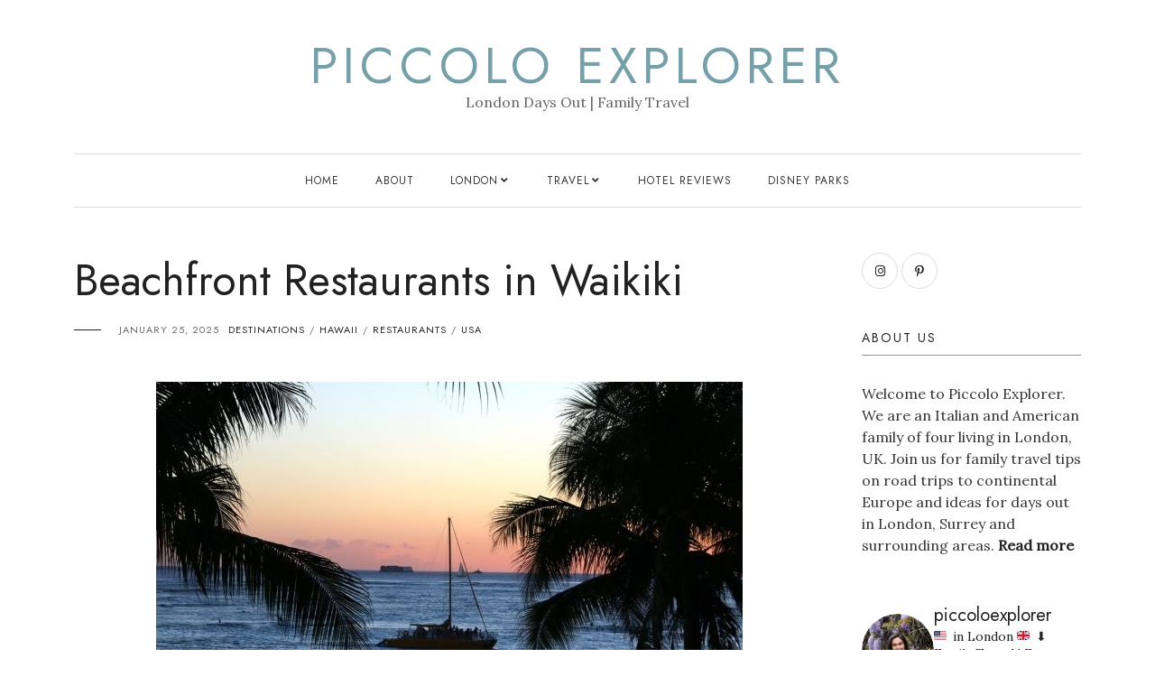

--- FILE ---
content_type: text/html; charset=UTF-8
request_url: https://piccoloexplorer.com/6-beachfront-restaurants-waikikki/
body_size: 28980
content:
<!DOCTYPE HTML>
<html lang="en-GB">
<head>
    <meta charset="UTF-8"/>
	<meta http-equiv="X-UA-Compatible" content="IE=edge"/>
	<meta name="viewport" content="width=device-width, initial-scale=1"/>
    <meta name='robots' content='index, follow, max-image-preview:large, max-snippet:-1, max-video-preview:-1' />
	<style>img:is([sizes="auto" i], [sizes^="auto," i]) { contain-intrinsic-size: 3000px 1500px }</style>
	
	<!-- This site is optimized with the Yoast SEO plugin v26.8 - https://yoast.com/product/yoast-seo-wordpress/ -->
	<title>Beachfront Restaurants in Waikiki Hawaii</title>
	<meta name="description" content="Beachfront restaurants in Waikiki that offer great food and service along with stunning views of Waikiki Beach and the ocean." />
	<link rel="canonical" href="https://piccoloexplorer.com/6-beachfront-restaurants-waikikki/" />
	<meta property="og:locale" content="en_GB" />
	<meta property="og:type" content="article" />
	<meta property="og:title" content="Beachfront Restaurants in Waikiki Hawaii" />
	<meta property="og:description" content="Beachfront restaurants in Waikiki that offer great food and service along with stunning views of Waikiki Beach and the ocean." />
	<meta property="og:url" content="https://piccoloexplorer.com/6-beachfront-restaurants-waikikki/" />
	<meta property="og:site_name" content="Piccolo Explorer" />
	<meta property="article:published_time" content="2025-01-25T12:30:11+00:00" />
	<meta property="article:modified_time" content="2025-11-21T15:14:25+00:00" />
	<meta property="og:image" content="https://piccoloexplorer.com/wp-content/uploads/2023/05/Waikiki-Restaurants-with-a-View.jpg" />
	<meta property="og:image:width" content="650" />
	<meta property="og:image:height" content="488" />
	<meta property="og:image:type" content="image/jpeg" />
	<meta name="author" content="Cindy" />
	<meta name="twitter:card" content="summary_large_image" />
	<meta name="twitter:creator" content="@piccoloexplorer" />
	<meta name="twitter:site" content="@piccoloexplorer" />
	<meta name="twitter:label1" content="Written by" />
	<meta name="twitter:data1" content="Cindy" />
	<meta name="twitter:label2" content="Estimated reading time" />
	<meta name="twitter:data2" content="11 minutes" />
	<script type="application/ld+json" class="yoast-schema-graph">{"@context":"https://schema.org","@graph":[{"@type":"Article","@id":"https://piccoloexplorer.com/6-beachfront-restaurants-waikikki/#article","isPartOf":{"@id":"https://piccoloexplorer.com/6-beachfront-restaurants-waikikki/"},"author":{"name":"Cindy","@id":"https://piccoloexplorer.com/#/schema/person/b807a2ba2b34dc005ef6fb90ad51f279"},"headline":"Beachfront Restaurants in Waikiki","datePublished":"2025-01-25T12:30:11+00:00","dateModified":"2025-11-21T15:14:25+00:00","mainEntityOfPage":{"@id":"https://piccoloexplorer.com/6-beachfront-restaurants-waikikki/"},"wordCount":1506,"image":{"@id":"https://piccoloexplorer.com/6-beachfront-restaurants-waikikki/#primaryimage"},"thumbnailUrl":"https://piccoloexplorer.com/wp-content/uploads/2023/05/Waikiki-Restaurants-with-a-View.jpg","keywords":["Oahu"],"articleSection":["Destinations","Hawaii","Restaurants","USA"],"inLanguage":"en-GB"},{"@type":"WebPage","@id":"https://piccoloexplorer.com/6-beachfront-restaurants-waikikki/","url":"https://piccoloexplorer.com/6-beachfront-restaurants-waikikki/","name":"Beachfront Restaurants in Waikiki Hawaii","isPartOf":{"@id":"https://piccoloexplorer.com/#website"},"primaryImageOfPage":{"@id":"https://piccoloexplorer.com/6-beachfront-restaurants-waikikki/#primaryimage"},"image":{"@id":"https://piccoloexplorer.com/6-beachfront-restaurants-waikikki/#primaryimage"},"thumbnailUrl":"https://piccoloexplorer.com/wp-content/uploads/2023/05/Waikiki-Restaurants-with-a-View.jpg","datePublished":"2025-01-25T12:30:11+00:00","dateModified":"2025-11-21T15:14:25+00:00","author":{"@id":"https://piccoloexplorer.com/#/schema/person/b807a2ba2b34dc005ef6fb90ad51f279"},"description":"Beachfront restaurants in Waikiki that offer great food and service along with stunning views of Waikiki Beach and the ocean.","breadcrumb":{"@id":"https://piccoloexplorer.com/6-beachfront-restaurants-waikikki/#breadcrumb"},"inLanguage":"en-GB","potentialAction":[{"@type":"ReadAction","target":["https://piccoloexplorer.com/6-beachfront-restaurants-waikikki/"]}]},{"@type":"ImageObject","inLanguage":"en-GB","@id":"https://piccoloexplorer.com/6-beachfront-restaurants-waikikki/#primaryimage","url":"https://piccoloexplorer.com/wp-content/uploads/2023/05/Waikiki-Restaurants-with-a-View.jpg","contentUrl":"https://piccoloexplorer.com/wp-content/uploads/2023/05/Waikiki-Restaurants-with-a-View.jpg","width":650,"height":488,"caption":"Waikiki restaurants with a view"},{"@type":"BreadcrumbList","@id":"https://piccoloexplorer.com/6-beachfront-restaurants-waikikki/#breadcrumb","itemListElement":[{"@type":"ListItem","position":1,"name":"Destinations","item":"https://piccoloexplorer.com/destinations/"},{"@type":"ListItem","position":2,"name":"Beachfront Restaurants in Waikiki"}]},{"@type":"WebSite","@id":"https://piccoloexplorer.com/#website","url":"https://piccoloexplorer.com/","name":"Piccolo Explorer","description":"London Days Out | Family Travel","potentialAction":[{"@type":"SearchAction","target":{"@type":"EntryPoint","urlTemplate":"https://piccoloexplorer.com/?s={search_term_string}"},"query-input":{"@type":"PropertyValueSpecification","valueRequired":true,"valueName":"search_term_string"}}],"inLanguage":"en-GB"},{"@type":"Person","@id":"https://piccoloexplorer.com/#/schema/person/b807a2ba2b34dc005ef6fb90ad51f279","name":"Cindy","sameAs":["https://piccoloexplorer.com","http://www.instagram.com/piccoloexplorer"],"url":"https://piccoloexplorer.com/author/piccoloexplorer/"}]}</script>
	<!-- / Yoast SEO plugin. -->


<link rel='dns-prefetch' href='//scripts.scriptwrapper.com' />
<link rel='dns-prefetch' href='//fonts.googleapis.com' />
<link rel="alternate" type="application/rss+xml" title="Piccolo Explorer &raquo; Feed" href="https://piccoloexplorer.com/feed/" />
<link rel="alternate" type="application/rss+xml" title="Piccolo Explorer &raquo; Comments Feed" href="https://piccoloexplorer.com/comments/feed/" />
<script>
window._wpemojiSettings = {"baseUrl":"https:\/\/s.w.org\/images\/core\/emoji\/16.0.1\/72x72\/","ext":".png","svgUrl":"https:\/\/s.w.org\/images\/core\/emoji\/16.0.1\/svg\/","svgExt":".svg","source":{"concatemoji":"https:\/\/piccoloexplorer.com\/wp-includes\/js\/wp-emoji-release.min.js?ver=6.8.3"}};
/*! This file is auto-generated */
!function(s,n){var o,i,e;function c(e){try{var t={supportTests:e,timestamp:(new Date).valueOf()};sessionStorage.setItem(o,JSON.stringify(t))}catch(e){}}function p(e,t,n){e.clearRect(0,0,e.canvas.width,e.canvas.height),e.fillText(t,0,0);var t=new Uint32Array(e.getImageData(0,0,e.canvas.width,e.canvas.height).data),a=(e.clearRect(0,0,e.canvas.width,e.canvas.height),e.fillText(n,0,0),new Uint32Array(e.getImageData(0,0,e.canvas.width,e.canvas.height).data));return t.every(function(e,t){return e===a[t]})}function u(e,t){e.clearRect(0,0,e.canvas.width,e.canvas.height),e.fillText(t,0,0);for(var n=e.getImageData(16,16,1,1),a=0;a<n.data.length;a++)if(0!==n.data[a])return!1;return!0}function f(e,t,n,a){switch(t){case"flag":return n(e,"\ud83c\udff3\ufe0f\u200d\u26a7\ufe0f","\ud83c\udff3\ufe0f\u200b\u26a7\ufe0f")?!1:!n(e,"\ud83c\udde8\ud83c\uddf6","\ud83c\udde8\u200b\ud83c\uddf6")&&!n(e,"\ud83c\udff4\udb40\udc67\udb40\udc62\udb40\udc65\udb40\udc6e\udb40\udc67\udb40\udc7f","\ud83c\udff4\u200b\udb40\udc67\u200b\udb40\udc62\u200b\udb40\udc65\u200b\udb40\udc6e\u200b\udb40\udc67\u200b\udb40\udc7f");case"emoji":return!a(e,"\ud83e\udedf")}return!1}function g(e,t,n,a){var r="undefined"!=typeof WorkerGlobalScope&&self instanceof WorkerGlobalScope?new OffscreenCanvas(300,150):s.createElement("canvas"),o=r.getContext("2d",{willReadFrequently:!0}),i=(o.textBaseline="top",o.font="600 32px Arial",{});return e.forEach(function(e){i[e]=t(o,e,n,a)}),i}function t(e){var t=s.createElement("script");t.src=e,t.defer=!0,s.head.appendChild(t)}"undefined"!=typeof Promise&&(o="wpEmojiSettingsSupports",i=["flag","emoji"],n.supports={everything:!0,everythingExceptFlag:!0},e=new Promise(function(e){s.addEventListener("DOMContentLoaded",e,{once:!0})}),new Promise(function(t){var n=function(){try{var e=JSON.parse(sessionStorage.getItem(o));if("object"==typeof e&&"number"==typeof e.timestamp&&(new Date).valueOf()<e.timestamp+604800&&"object"==typeof e.supportTests)return e.supportTests}catch(e){}return null}();if(!n){if("undefined"!=typeof Worker&&"undefined"!=typeof OffscreenCanvas&&"undefined"!=typeof URL&&URL.createObjectURL&&"undefined"!=typeof Blob)try{var e="postMessage("+g.toString()+"("+[JSON.stringify(i),f.toString(),p.toString(),u.toString()].join(",")+"));",a=new Blob([e],{type:"text/javascript"}),r=new Worker(URL.createObjectURL(a),{name:"wpTestEmojiSupports"});return void(r.onmessage=function(e){c(n=e.data),r.terminate(),t(n)})}catch(e){}c(n=g(i,f,p,u))}t(n)}).then(function(e){for(var t in e)n.supports[t]=e[t],n.supports.everything=n.supports.everything&&n.supports[t],"flag"!==t&&(n.supports.everythingExceptFlag=n.supports.everythingExceptFlag&&n.supports[t]);n.supports.everythingExceptFlag=n.supports.everythingExceptFlag&&!n.supports.flag,n.DOMReady=!1,n.readyCallback=function(){n.DOMReady=!0}}).then(function(){return e}).then(function(){var e;n.supports.everything||(n.readyCallback(),(e=n.source||{}).concatemoji?t(e.concatemoji):e.wpemoji&&e.twemoji&&(t(e.twemoji),t(e.wpemoji)))}))}((window,document),window._wpemojiSettings);
</script>
<style type="text/css" media="all">
.wpautoterms-footer{background-color:#ffffff;text-align:center;}
.wpautoterms-footer a{color:#000000;font-family:Arial, sans-serif;font-size:14px;}
.wpautoterms-footer .separator{color:#cccccc;font-family:Arial, sans-serif;font-size:14px;}</style>
<link rel='stylesheet' id='sbi_styles-css' href='https://piccoloexplorer.com/wp-content/plugins/instagram-feed/css/sbi-styles.min.css?ver=6.10.0' media='all' />
<style id='wp-emoji-styles-inline-css'>

	img.wp-smiley, img.emoji {
		display: inline !important;
		border: none !important;
		box-shadow: none !important;
		height: 1em !important;
		width: 1em !important;
		margin: 0 0.07em !important;
		vertical-align: -0.1em !important;
		background: none !important;
		padding: 0 !important;
	}
</style>
<link rel='stylesheet' id='wp-block-library-css' href='https://piccoloexplorer.com/wp-includes/css/dist/block-library/style.min.css?ver=6.8.3' media='all' />
<style id='wp-block-library-theme-inline-css'>
.wp-block-audio :where(figcaption){color:#555;font-size:13px;text-align:center}.is-dark-theme .wp-block-audio :where(figcaption){color:#ffffffa6}.wp-block-audio{margin:0 0 1em}.wp-block-code{border:1px solid #ccc;border-radius:4px;font-family:Menlo,Consolas,monaco,monospace;padding:.8em 1em}.wp-block-embed :where(figcaption){color:#555;font-size:13px;text-align:center}.is-dark-theme .wp-block-embed :where(figcaption){color:#ffffffa6}.wp-block-embed{margin:0 0 1em}.blocks-gallery-caption{color:#555;font-size:13px;text-align:center}.is-dark-theme .blocks-gallery-caption{color:#ffffffa6}:root :where(.wp-block-image figcaption){color:#555;font-size:13px;text-align:center}.is-dark-theme :root :where(.wp-block-image figcaption){color:#ffffffa6}.wp-block-image{margin:0 0 1em}.wp-block-pullquote{border-bottom:4px solid;border-top:4px solid;color:currentColor;margin-bottom:1.75em}.wp-block-pullquote cite,.wp-block-pullquote footer,.wp-block-pullquote__citation{color:currentColor;font-size:.8125em;font-style:normal;text-transform:uppercase}.wp-block-quote{border-left:.25em solid;margin:0 0 1.75em;padding-left:1em}.wp-block-quote cite,.wp-block-quote footer{color:currentColor;font-size:.8125em;font-style:normal;position:relative}.wp-block-quote:where(.has-text-align-right){border-left:none;border-right:.25em solid;padding-left:0;padding-right:1em}.wp-block-quote:where(.has-text-align-center){border:none;padding-left:0}.wp-block-quote.is-large,.wp-block-quote.is-style-large,.wp-block-quote:where(.is-style-plain){border:none}.wp-block-search .wp-block-search__label{font-weight:700}.wp-block-search__button{border:1px solid #ccc;padding:.375em .625em}:where(.wp-block-group.has-background){padding:1.25em 2.375em}.wp-block-separator.has-css-opacity{opacity:.4}.wp-block-separator{border:none;border-bottom:2px solid;margin-left:auto;margin-right:auto}.wp-block-separator.has-alpha-channel-opacity{opacity:1}.wp-block-separator:not(.is-style-wide):not(.is-style-dots){width:100px}.wp-block-separator.has-background:not(.is-style-dots){border-bottom:none;height:1px}.wp-block-separator.has-background:not(.is-style-wide):not(.is-style-dots){height:2px}.wp-block-table{margin:0 0 1em}.wp-block-table td,.wp-block-table th{word-break:normal}.wp-block-table :where(figcaption){color:#555;font-size:13px;text-align:center}.is-dark-theme .wp-block-table :where(figcaption){color:#ffffffa6}.wp-block-video :where(figcaption){color:#555;font-size:13px;text-align:center}.is-dark-theme .wp-block-video :where(figcaption){color:#ffffffa6}.wp-block-video{margin:0 0 1em}:root :where(.wp-block-template-part.has-background){margin-bottom:0;margin-top:0;padding:1.25em 2.375em}
</style>
<style id='classic-theme-styles-inline-css'>
/*! This file is auto-generated */
.wp-block-button__link{color:#fff;background-color:#32373c;border-radius:9999px;box-shadow:none;text-decoration:none;padding:calc(.667em + 2px) calc(1.333em + 2px);font-size:1.125em}.wp-block-file__button{background:#32373c;color:#fff;text-decoration:none}
</style>
<style id='global-styles-inline-css'>
:root{--wp--preset--aspect-ratio--square: 1;--wp--preset--aspect-ratio--4-3: 4/3;--wp--preset--aspect-ratio--3-4: 3/4;--wp--preset--aspect-ratio--3-2: 3/2;--wp--preset--aspect-ratio--2-3: 2/3;--wp--preset--aspect-ratio--16-9: 16/9;--wp--preset--aspect-ratio--9-16: 9/16;--wp--preset--color--black: #000000;--wp--preset--color--cyan-bluish-gray: #abb8c3;--wp--preset--color--white: #ffffff;--wp--preset--color--pale-pink: #f78da7;--wp--preset--color--vivid-red: #cf2e2e;--wp--preset--color--luminous-vivid-orange: #ff6900;--wp--preset--color--luminous-vivid-amber: #fcb900;--wp--preset--color--light-green-cyan: #7bdcb5;--wp--preset--color--vivid-green-cyan: #00d084;--wp--preset--color--pale-cyan-blue: #8ed1fc;--wp--preset--color--vivid-cyan-blue: #0693e3;--wp--preset--color--vivid-purple: #9b51e0;--wp--preset--gradient--vivid-cyan-blue-to-vivid-purple: linear-gradient(135deg,rgba(6,147,227,1) 0%,rgb(155,81,224) 100%);--wp--preset--gradient--light-green-cyan-to-vivid-green-cyan: linear-gradient(135deg,rgb(122,220,180) 0%,rgb(0,208,130) 100%);--wp--preset--gradient--luminous-vivid-amber-to-luminous-vivid-orange: linear-gradient(135deg,rgba(252,185,0,1) 0%,rgba(255,105,0,1) 100%);--wp--preset--gradient--luminous-vivid-orange-to-vivid-red: linear-gradient(135deg,rgba(255,105,0,1) 0%,rgb(207,46,46) 100%);--wp--preset--gradient--very-light-gray-to-cyan-bluish-gray: linear-gradient(135deg,rgb(238,238,238) 0%,rgb(169,184,195) 100%);--wp--preset--gradient--cool-to-warm-spectrum: linear-gradient(135deg,rgb(74,234,220) 0%,rgb(151,120,209) 20%,rgb(207,42,186) 40%,rgb(238,44,130) 60%,rgb(251,105,98) 80%,rgb(254,248,76) 100%);--wp--preset--gradient--blush-light-purple: linear-gradient(135deg,rgb(255,206,236) 0%,rgb(152,150,240) 100%);--wp--preset--gradient--blush-bordeaux: linear-gradient(135deg,rgb(254,205,165) 0%,rgb(254,45,45) 50%,rgb(107,0,62) 100%);--wp--preset--gradient--luminous-dusk: linear-gradient(135deg,rgb(255,203,112) 0%,rgb(199,81,192) 50%,rgb(65,88,208) 100%);--wp--preset--gradient--pale-ocean: linear-gradient(135deg,rgb(255,245,203) 0%,rgb(182,227,212) 50%,rgb(51,167,181) 100%);--wp--preset--gradient--electric-grass: linear-gradient(135deg,rgb(202,248,128) 0%,rgb(113,206,126) 100%);--wp--preset--gradient--midnight: linear-gradient(135deg,rgb(2,3,129) 0%,rgb(40,116,252) 100%);--wp--preset--font-size--small: 13px;--wp--preset--font-size--medium: 20px;--wp--preset--font-size--large: 36px;--wp--preset--font-size--x-large: 42px;--wp--preset--spacing--20: 0.44rem;--wp--preset--spacing--30: 0.67rem;--wp--preset--spacing--40: 1rem;--wp--preset--spacing--50: 1.5rem;--wp--preset--spacing--60: 2.25rem;--wp--preset--spacing--70: 3.38rem;--wp--preset--spacing--80: 5.06rem;--wp--preset--shadow--natural: 6px 6px 9px rgba(0, 0, 0, 0.2);--wp--preset--shadow--deep: 12px 12px 50px rgba(0, 0, 0, 0.4);--wp--preset--shadow--sharp: 6px 6px 0px rgba(0, 0, 0, 0.2);--wp--preset--shadow--outlined: 6px 6px 0px -3px rgba(255, 255, 255, 1), 6px 6px rgba(0, 0, 0, 1);--wp--preset--shadow--crisp: 6px 6px 0px rgba(0, 0, 0, 1);}:where(.is-layout-flex){gap: 0.5em;}:where(.is-layout-grid){gap: 0.5em;}body .is-layout-flex{display: flex;}.is-layout-flex{flex-wrap: wrap;align-items: center;}.is-layout-flex > :is(*, div){margin: 0;}body .is-layout-grid{display: grid;}.is-layout-grid > :is(*, div){margin: 0;}:where(.wp-block-columns.is-layout-flex){gap: 2em;}:where(.wp-block-columns.is-layout-grid){gap: 2em;}:where(.wp-block-post-template.is-layout-flex){gap: 1.25em;}:where(.wp-block-post-template.is-layout-grid){gap: 1.25em;}.has-black-color{color: var(--wp--preset--color--black) !important;}.has-cyan-bluish-gray-color{color: var(--wp--preset--color--cyan-bluish-gray) !important;}.has-white-color{color: var(--wp--preset--color--white) !important;}.has-pale-pink-color{color: var(--wp--preset--color--pale-pink) !important;}.has-vivid-red-color{color: var(--wp--preset--color--vivid-red) !important;}.has-luminous-vivid-orange-color{color: var(--wp--preset--color--luminous-vivid-orange) !important;}.has-luminous-vivid-amber-color{color: var(--wp--preset--color--luminous-vivid-amber) !important;}.has-light-green-cyan-color{color: var(--wp--preset--color--light-green-cyan) !important;}.has-vivid-green-cyan-color{color: var(--wp--preset--color--vivid-green-cyan) !important;}.has-pale-cyan-blue-color{color: var(--wp--preset--color--pale-cyan-blue) !important;}.has-vivid-cyan-blue-color{color: var(--wp--preset--color--vivid-cyan-blue) !important;}.has-vivid-purple-color{color: var(--wp--preset--color--vivid-purple) !important;}.has-black-background-color{background-color: var(--wp--preset--color--black) !important;}.has-cyan-bluish-gray-background-color{background-color: var(--wp--preset--color--cyan-bluish-gray) !important;}.has-white-background-color{background-color: var(--wp--preset--color--white) !important;}.has-pale-pink-background-color{background-color: var(--wp--preset--color--pale-pink) !important;}.has-vivid-red-background-color{background-color: var(--wp--preset--color--vivid-red) !important;}.has-luminous-vivid-orange-background-color{background-color: var(--wp--preset--color--luminous-vivid-orange) !important;}.has-luminous-vivid-amber-background-color{background-color: var(--wp--preset--color--luminous-vivid-amber) !important;}.has-light-green-cyan-background-color{background-color: var(--wp--preset--color--light-green-cyan) !important;}.has-vivid-green-cyan-background-color{background-color: var(--wp--preset--color--vivid-green-cyan) !important;}.has-pale-cyan-blue-background-color{background-color: var(--wp--preset--color--pale-cyan-blue) !important;}.has-vivid-cyan-blue-background-color{background-color: var(--wp--preset--color--vivid-cyan-blue) !important;}.has-vivid-purple-background-color{background-color: var(--wp--preset--color--vivid-purple) !important;}.has-black-border-color{border-color: var(--wp--preset--color--black) !important;}.has-cyan-bluish-gray-border-color{border-color: var(--wp--preset--color--cyan-bluish-gray) !important;}.has-white-border-color{border-color: var(--wp--preset--color--white) !important;}.has-pale-pink-border-color{border-color: var(--wp--preset--color--pale-pink) !important;}.has-vivid-red-border-color{border-color: var(--wp--preset--color--vivid-red) !important;}.has-luminous-vivid-orange-border-color{border-color: var(--wp--preset--color--luminous-vivid-orange) !important;}.has-luminous-vivid-amber-border-color{border-color: var(--wp--preset--color--luminous-vivid-amber) !important;}.has-light-green-cyan-border-color{border-color: var(--wp--preset--color--light-green-cyan) !important;}.has-vivid-green-cyan-border-color{border-color: var(--wp--preset--color--vivid-green-cyan) !important;}.has-pale-cyan-blue-border-color{border-color: var(--wp--preset--color--pale-cyan-blue) !important;}.has-vivid-cyan-blue-border-color{border-color: var(--wp--preset--color--vivid-cyan-blue) !important;}.has-vivid-purple-border-color{border-color: var(--wp--preset--color--vivid-purple) !important;}.has-vivid-cyan-blue-to-vivid-purple-gradient-background{background: var(--wp--preset--gradient--vivid-cyan-blue-to-vivid-purple) !important;}.has-light-green-cyan-to-vivid-green-cyan-gradient-background{background: var(--wp--preset--gradient--light-green-cyan-to-vivid-green-cyan) !important;}.has-luminous-vivid-amber-to-luminous-vivid-orange-gradient-background{background: var(--wp--preset--gradient--luminous-vivid-amber-to-luminous-vivid-orange) !important;}.has-luminous-vivid-orange-to-vivid-red-gradient-background{background: var(--wp--preset--gradient--luminous-vivid-orange-to-vivid-red) !important;}.has-very-light-gray-to-cyan-bluish-gray-gradient-background{background: var(--wp--preset--gradient--very-light-gray-to-cyan-bluish-gray) !important;}.has-cool-to-warm-spectrum-gradient-background{background: var(--wp--preset--gradient--cool-to-warm-spectrum) !important;}.has-blush-light-purple-gradient-background{background: var(--wp--preset--gradient--blush-light-purple) !important;}.has-blush-bordeaux-gradient-background{background: var(--wp--preset--gradient--blush-bordeaux) !important;}.has-luminous-dusk-gradient-background{background: var(--wp--preset--gradient--luminous-dusk) !important;}.has-pale-ocean-gradient-background{background: var(--wp--preset--gradient--pale-ocean) !important;}.has-electric-grass-gradient-background{background: var(--wp--preset--gradient--electric-grass) !important;}.has-midnight-gradient-background{background: var(--wp--preset--gradient--midnight) !important;}.has-small-font-size{font-size: var(--wp--preset--font-size--small) !important;}.has-medium-font-size{font-size: var(--wp--preset--font-size--medium) !important;}.has-large-font-size{font-size: var(--wp--preset--font-size--large) !important;}.has-x-large-font-size{font-size: var(--wp--preset--font-size--x-large) !important;}
:where(.wp-block-post-template.is-layout-flex){gap: 1.25em;}:where(.wp-block-post-template.is-layout-grid){gap: 1.25em;}
:where(.wp-block-columns.is-layout-flex){gap: 2em;}:where(.wp-block-columns.is-layout-grid){gap: 2em;}
:root :where(.wp-block-pullquote){font-size: 1.5em;line-height: 1.6;}
</style>
<link rel='stylesheet' id='wpautoterms_css-css' href='https://piccoloexplorer.com/wp-content/plugins/auto-terms-of-service-and-privacy-policy/css/wpautoterms.css?ver=6.8.3' media='all' />
<link rel='stylesheet' id='wp-components-css' href='https://piccoloexplorer.com/wp-includes/css/dist/components/style.min.css?ver=6.8.3' media='all' />
<link rel='stylesheet' id='godaddy-styles-css' href='https://piccoloexplorer.com/wp-content/mu-plugins/vendor/wpex/godaddy-launch/includes/Dependencies/GoDaddy/Styles/build/latest.css?ver=2.0.2' media='all' />
<link rel='stylesheet' id='ez-toc-css' href='https://piccoloexplorer.com/wp-content/plugins/easy-table-of-contents/assets/css/screen.min.css?ver=2.0.80' media='all' />
<style id='ez-toc-inline-css'>
div#ez-toc-container .ez-toc-title {font-size: 120%;}div#ez-toc-container .ez-toc-title {font-weight: 500;}div#ez-toc-container ul li , div#ez-toc-container ul li a {font-size: 95%;}div#ez-toc-container ul li , div#ez-toc-container ul li a {font-weight: 500;}div#ez-toc-container nav ul ul li {font-size: 90%;}.ez-toc-box-title {font-weight: bold; margin-bottom: 10px; text-align: center; text-transform: uppercase; letter-spacing: 1px; color: #666; padding-bottom: 5px;position:absolute;top:-4%;left:5%;background-color: inherit;transition: top 0.3s ease;}.ez-toc-box-title.toc-closed {top:-25%;}
</style>
<link rel='stylesheet' id='google-fonts-css' href='//fonts.googleapis.com/css?family=Jost%3A400%7CLora%3A400%2C400i&#038;subset=latin%2Clatin-ext&#038;display=swap&#038;ver=6.8.3' media='all' />
<link rel='stylesheet' id='bootstrap-css' href='https://piccoloexplorer.com/wp-content/themes/rebeccalite/libs/bootstrap/bootstrap.min.css?ver=6.8.3' media='all' />
<link rel='stylesheet' id='fontawesome-css' href='https://piccoloexplorer.com/wp-content/themes/rebeccalite/libs/fontawesome/css/all.min.css?ver=6.8.3' media='all' />
<link rel='stylesheet' id='rebeccalite-style-css' href='https://piccoloexplorer.com/wp-content/themes/rebeccalite/style.css?ver=530' media='all' />
<style id='rebeccalite-style-inline-css'>

            :root{
                --accent-color: #75a0aa;
            }
</style>
<script src="https://piccoloexplorer.com/wp-includes/js/jquery/jquery.min.js?ver=3.7.1" id="jquery-core-js"></script>
<script src="https://piccoloexplorer.com/wp-includes/js/jquery/jquery-migrate.min.js?ver=3.4.1" id="jquery-migrate-js"></script>
<script src="https://piccoloexplorer.com/wp-includes/js/dist/dom-ready.min.js?ver=f77871ff7694fffea381" id="wp-dom-ready-js"></script>
<script src="https://piccoloexplorer.com/wp-content/plugins/auto-terms-of-service-and-privacy-policy/js/base.js?ver=3.0.4" id="wpautoterms_base-js"></script>
<script async="async" fetchpriority="high" data-noptimize="1" data-cfasync="false" src="https://scripts.scriptwrapper.com/tags/ca17e892-a818-40c0-8d4b-c4cd4ede65c8.js" id="mv-script-wrapper-js"></script>
<link rel="https://api.w.org/" href="https://piccoloexplorer.com/wp-json/" /><link rel="alternate" title="JSON" type="application/json" href="https://piccoloexplorer.com/wp-json/wp/v2/posts/1351" /><link rel="EditURI" type="application/rsd+xml" title="RSD" href="https://piccoloexplorer.com/xmlrpc.php?rsd" />
<meta name="generator" content="WordPress 6.8.3" />
<link rel='shortlink' href='https://piccoloexplorer.com/?p=1351' />
<link rel="alternate" title="oEmbed (JSON)" type="application/json+oembed" href="https://piccoloexplorer.com/wp-json/oembed/1.0/embed?url=https%3A%2F%2Fpiccoloexplorer.com%2F6-beachfront-restaurants-waikikki%2F" />
<link rel="alternate" title="oEmbed (XML)" type="text/xml+oembed" href="https://piccoloexplorer.com/wp-json/oembed/1.0/embed?url=https%3A%2F%2Fpiccoloexplorer.com%2F6-beachfront-restaurants-waikikki%2F&#038;format=xml" />
<meta name="google-site-verification" content="5JoXuIsiLCLQWzXFosHO4lzwrZnPKAuGcKtbp3R8f8k" />

<!-- Google tag (gtag.js) -->
<script async src="https://www.googletagmanager.com/gtag/js?id=G-DPZWG5KDYZ"></script>
<script>
  window.dataLayer = window.dataLayer || [];
  function gtag(){dataLayer.push(arguments);}
  gtag('js', new Date());

  gtag('config', 'G-DPZWG5KDYZ');
</script>

<!-- Google tag (gtag.js) -->
<script async src="https://www.googletagmanager.com/gtag/js?id=G-3BVK6V64B8"></script>
<script>
  window.dataLayer = window.dataLayer || [];
  function gtag(){dataLayer.push(arguments);}
  gtag('js', new Date());

  gtag('config', 'G-3BVK6V64B8');
</script>

<script data-noptimize="1" data-cfasync="false" data-wpfc-render="false">
  (function () {
      var script = document.createElement("script");
      script.async = 1;
      script.src = 'https://tpembars.com/MzE5MDE1.js?t=319015';
      document.head.appendChild(script);
  })();
</script>

<script>
  (function (s, t, a, y, twenty, two) {
    s.Stay22 = s.Stay22 || {};

    // Just fill out your configs here
    s.Stay22.params = {
      aid: "piccoloexplorer",
    };

    // Leave this part as-is;
    twenty = t.createElement(a);
    two = t.getElementsByTagName(a)[0];
    twenty.async = 1;
    twenty.src = y;
    two.parentNode.insertBefore(twenty, two);
  })(window, document, "script", "https://scripts.stay22.com/letmeallez.js");
</script><link rel="icon" href="https://piccoloexplorer.com/wp-content/uploads/2023/06/cropped-Piccolo-Explorer-Family-Travel-Blog-32x32.png" sizes="32x32" />
<link rel="icon" href="https://piccoloexplorer.com/wp-content/uploads/2023/06/cropped-Piccolo-Explorer-Family-Travel-Blog-192x192.png" sizes="192x192" />
<link rel="apple-touch-icon" href="https://piccoloexplorer.com/wp-content/uploads/2023/06/cropped-Piccolo-Explorer-Family-Travel-Blog-180x180.png" />
<meta name="msapplication-TileImage" content="https://piccoloexplorer.com/wp-content/uploads/2023/06/cropped-Piccolo-Explorer-Family-Travel-Blog-270x270.png" />
</head>
<body class="wp-singular post-template-default single single-post postid-1351 single-format-standard wp-embed-responsive wp-theme-rebeccalite grow-content-body">
        <a class="screen-reader-text skip-link" href="#content">Skip to content</a>
        <header id="masthead" class="site-header">
        <div class="container">
            <div class="site-branding">
                                                                            			<p class="site-title"><a href="https://piccoloexplorer.com/">Piccolo Explorer</a></p>
                		                                            		<p class="site-description">
                    			London Days Out | Family Travel                    		</p>
                    	                                                </div>
        </div>
        <nav class="nav-second">
            <div class="container">
                <div class="nav-wrap">
                    <div class="mobile-toggle">
                        <a href="javascript:void(0)" class="open-menu">
                            <span></span>
                            <span></span>
                            <span></span>
                        </a>
                    </div>
                    <div class="nav-menu">
                    <ul id="primary-menu" class="primary-menu"><li id="menu-item-5623" class="menu-item menu-item-type-custom menu-item-object-custom menu-item-home menu-item-5623"><a href="https://piccoloexplorer.com/">Home</a></li>
<li id="menu-item-9" class="menu-item menu-item-type-post_type menu-item-object-page menu-item-9"><a href="https://piccoloexplorer.com/about/">About</a></li>
<li id="menu-item-3139" class="menu-item menu-item-type-taxonomy menu-item-object-category menu-item-has-children menu-item-3139"><a href="https://piccoloexplorer.com/london/">London</a><span class="toggle"><i class="caret fa fa-angle-down"></i></span>
<ul class="sub-menu">
	<li id="menu-item-9094" class="menu-item menu-item-type-taxonomy menu-item-object-category menu-item-9094"><a href="https://piccoloexplorer.com/london/whats-on-in-london-with-kids/">What&#8217;s On</a></li>
	<li id="menu-item-10452" class="menu-item menu-item-type-taxonomy menu-item-object-category menu-item-10452"><a href="https://piccoloexplorer.com/london/days-out/">Days Out</a></li>
</ul>
</li>
<li id="menu-item-10453" class="menu-item menu-item-type-taxonomy menu-item-object-category current-post-ancestor current-menu-parent current-post-parent menu-item-has-children menu-item-10453"><a href="https://piccoloexplorer.com/destinations/">Travel</a><span class="toggle"><i class="caret fa fa-angle-down"></i></span>
<ul class="sub-menu">
	<li id="menu-item-5464" class="menu-item menu-item-type-taxonomy menu-item-object-category menu-item-5464"><a href="https://piccoloexplorer.com/destinations/europe/">Europe</a></li>
	<li id="menu-item-5263" class="menu-item menu-item-type-taxonomy menu-item-object-category current-post-ancestor current-menu-parent current-post-parent menu-item-5263"><a href="https://piccoloexplorer.com/destinations/usa/">USA</a></li>
	<li id="menu-item-37983" class="menu-item menu-item-type-taxonomy menu-item-object-category menu-item-37983"><a href="https://piccoloexplorer.com/destinations/mexico/">Mexico</a></li>
	<li id="menu-item-40184" class="menu-item menu-item-type-taxonomy menu-item-object-category menu-item-40184"><a href="https://piccoloexplorer.com/destinations/caribbean/">Caribbean</a></li>
	<li id="menu-item-5463" class="menu-item menu-item-type-taxonomy menu-item-object-category menu-item-5463"><a href="https://piccoloexplorer.com/destinations/asia/">Asia</a></li>
</ul>
</li>
<li id="menu-item-267" class="menu-item menu-item-type-taxonomy menu-item-object-category menu-item-267"><a href="https://piccoloexplorer.com/travel/hotels/">Hotel Reviews</a></li>
<li id="menu-item-5622" class="menu-item menu-item-type-taxonomy menu-item-object-category menu-item-5622"><a href="https://piccoloexplorer.com/disney/">Disney Parks</a></li>
</ul>                     </div>
                </div>
            </div>
        </nav>
    </header>
    <div id="content" class="site-container">
        <div class="container">
    <div class="row">
        <div class="col-md-12 col-lg-9">
                        <article class="single-post-inner post-1351 post type-post status-publish format-standard has-post-thumbnail hentry category-destinations category-hawaii category-restaurants category-usa tag-oahu grow-content-main">
                    <div class="entry-header">
                        <h1 class="entry-title">
                            Beachfront Restaurants in Waikiki                        </h1>
                        <div class="entry-meta">
                            <div class="entry-date">January 25, 2025</div>
                            <div class="entry-categories"><a href="https://piccoloexplorer.com/destinations/" rel="category tag">Destinations</a><span class="sep">/</span><a href="https://piccoloexplorer.com/destinations/usa/hawaii/" rel="category tag">Hawaii</a><span class="sep">/</span><a href="https://piccoloexplorer.com/restaurants/" rel="category tag">Restaurants</a><span class="sep">/</span><a href="https://piccoloexplorer.com/destinations/usa/" rel="category tag">USA</a></div>
                        </div>
                    </div>
                                        <div class="entry-image" href="https://piccoloexplorer.com/6-beachfront-restaurants-waikikki/">
                        <img width="650" height="488" src="https://piccoloexplorer.com/wp-content/uploads/2023/05/Waikiki-Restaurants-with-a-View.jpg" class="attachment-full size-full wp-post-image" alt="Waikiki restaurants with a view" sizes="(max-width: 575.98px) calc( 100vw - 24px ),
                                (max-width: 767.98px) 516px,
                                (max-width: 1199.98px) 696px,
                                (max-width: 1399.98px) 831px,
                                966px" decoding="async" srcset="https://piccoloexplorer.com/wp-content/uploads/2023/05/Waikiki-Restaurants-with-a-View.jpg 650w, https://piccoloexplorer.com/wp-content/uploads/2023/05/Waikiki-Restaurants-with-a-View-300x225.jpg 300w" />                    </div>
                                        <div class="entry-content clearfix">
                        <p>In this post, I&#8217;ll be sharing top beachfront restaurants in Waikiki, Honolulu, that offer great food and service along with stunning views of Waikiki Beach and the Pacific Ocean.</p>
<div id="ez-toc-container" class="ez-toc-v2_0_80 counter-hierarchy ez-toc-counter ez-toc-transparent ez-toc-container-direction">
<p class="ez-toc-title" style="cursor:inherit">Table of Contents</p>
<label for="ez-toc-cssicon-toggle-item-697384a441044" class="ez-toc-cssicon-toggle-label"><span class=""><span class="eztoc-hide" style="display:none;">Toggle</span><span class="ez-toc-icon-toggle-span"><svg style="fill: #999;color:#999" xmlns="http://www.w3.org/2000/svg" class="list-377408" width="20px" height="20px" viewBox="0 0 24 24" fill="none"><path d="M6 6H4v2h2V6zm14 0H8v2h12V6zM4 11h2v2H4v-2zm16 0H8v2h12v-2zM4 16h2v2H4v-2zm16 0H8v2h12v-2z" fill="currentColor"></path></svg><svg style="fill: #999;color:#999" class="arrow-unsorted-368013" xmlns="http://www.w3.org/2000/svg" width="10px" height="10px" viewBox="0 0 24 24" version="1.2" baseProfile="tiny"><path d="M18.2 9.3l-6.2-6.3-6.2 6.3c-.2.2-.3.4-.3.7s.1.5.3.7c.2.2.4.3.7.3h11c.3 0 .5-.1.7-.3.2-.2.3-.5.3-.7s-.1-.5-.3-.7zM5.8 14.7l6.2 6.3 6.2-6.3c.2-.2.3-.5.3-.7s-.1-.5-.3-.7c-.2-.2-.4-.3-.7-.3h-11c-.3 0-.5.1-.7.3-.2.2-.3.5-.3.7s.1.5.3.7z"/></svg></span></span></label><input type="checkbox"  id="ez-toc-cssicon-toggle-item-697384a441044"  aria-label="Toggle" /><nav><ul class='ez-toc-list ez-toc-list-level-1 ' ><li class='ez-toc-page-1 ez-toc-heading-level-2'><a class="ez-toc-link ez-toc-heading-1" href="#Beachfront_Restaurants_in_Waikiki" >Beachfront Restaurants in Waikiki</a><ul class='ez-toc-list-level-3' ><li class='ez-toc-heading-level-3'><a class="ez-toc-link ez-toc-heading-2" href="#Beachhouse_at_the_Moana" >Beachhouse at the Moana</a></li><li class='ez-toc-page-1 ez-toc-heading-level-3'><a class="ez-toc-link ez-toc-heading-3" href="#The_Beach_Bar" >The Beach Bar</a></li><li class='ez-toc-page-1 ez-toc-heading-level-3'><a class="ez-toc-link ez-toc-heading-4" href="#Hula_Grill_Waikiki" >Hula Grill Waikiki</a></li><li class='ez-toc-page-1 ez-toc-heading-level-3'><a class="ez-toc-link ez-toc-heading-5" href="#Azure" >Azure</a></li><li class='ez-toc-page-1 ez-toc-heading-level-3'><a class="ez-toc-link ez-toc-heading-6" href="#Mai_Tai_Bar" >Mai Tai Bar</a></li><li class='ez-toc-page-1 ez-toc-heading-level-3'><a class="ez-toc-link ez-toc-heading-7" href="#House_without_a_Key" >House without a Key</a></li></ul></li><li class='ez-toc-page-1 ez-toc-heading-level-2'><a class="ez-toc-link ez-toc-heading-8" href="#Oahu_with_Kids_Guide" >Oahu with Kids Guide</a></li></ul></nav></div>
<h2><span class="ez-toc-section" id="Beachfront_Restaurants_in_Waikiki"></span>Beachfront Restaurants in Waikiki<span class="ez-toc-section-end"></span></h2>
<p>Waikiki offers plenty of choice for dining out in the area, with everything from fast food chains to upscale dining and a variety of local and international cuisine.</p>
<p><img decoding="async" class="alignnone size-large wp-image-39817" src="https://piccoloexplorer.com/wp-content/uploads/2023/05/Oceanfront-Restaurants-in-Waikiki-683x1024.jpg" alt="Oceanfront Restaurants in Waikiki" width="683" height="1024" srcset="https://piccoloexplorer.com/wp-content/uploads/2023/05/Oceanfront-Restaurants-in-Waikiki-683x1024.jpg 683w, https://piccoloexplorer.com/wp-content/uploads/2023/05/Oceanfront-Restaurants-in-Waikiki-200x300.jpg 200w, https://piccoloexplorer.com/wp-content/uploads/2023/05/Oceanfront-Restaurants-in-Waikiki-768x1152.jpg 768w, https://piccoloexplorer.com/wp-content/uploads/2023/05/Oceanfront-Restaurants-in-Waikiki.jpg 1000w" sizes="(max-width: 683px) 100vw, 683px" /></p>
<p>Many of the top Waikiki restaurants with a view are in the beachfront resorts offering dining options for breakfast, lunch and dinner.</p>
<div class="stay22-embed-widget"></div>
<p>Read on for the top oceanfront restaurants in Waikiki.</p>
<h3><span class="ez-toc-section" id="Beachhouse_at_the_Moana"></span><a href="https://www.beachhousewaikiki.com/" target="_blank" rel="noopener">Beachhouse at the Moana</a><span class="ez-toc-section-end"></span></h3>
<h4><strong><em>Moana Surfrider, 2365 Kalakaua Avenue, Honolulu, HI 96815 </em></strong></h4>
<p><img loading="lazy" decoding="async" class="alignnone wp-image-1412 size-full" src="https://piccoloexplorer.com/wp-content/uploads/2015/12/EatingOutWaikiki040.jpg" alt="Beachfront Restaurants in Waikiki - Beachhouse at the Moana" width="650" height="488" srcset="https://piccoloexplorer.com/wp-content/uploads/2015/12/EatingOutWaikiki040.jpg 650w, https://piccoloexplorer.com/wp-content/uploads/2015/12/EatingOutWaikiki040-300x225.jpg 300w" sizes="auto, (max-width: 650px) 100vw, 650px" /></p>
<p>One of the top beachfront restaurants in Waikiki is the <strong>Beachhouse at the Moana</strong>, the elegant restaurant at the <a href="https://piccoloexplorer.com/review-moana-surfrider-waikiki-hi/">Moana Surfrider</a>. The best tables are right at the end of the veranda overlooking Waikiki Beach.</p>
<p>Some of the best dishes we had during our family holiday in Waikiki were at the <strong>Beachhouse at the Moana. </strong>This iconic Waikiki restaurant serves modern takes on Hawaiian cuisine, succulent seafood and steakhouse offerings.</p>
<p><a href="https://piccoloexplorer.com/wp-content/uploads/2015/10/EatingOutWaikiki007.jpg"><img loading="lazy" decoding="async" class="alignnone size-full wp-image-1358" src="https://piccoloexplorer.com/wp-content/uploads/2015/10/EatingOutWaikiki007.jpg" alt="EatingOutWaikiki007" width="650" height="488" srcset="https://piccoloexplorer.com/wp-content/uploads/2015/10/EatingOutWaikiki007.jpg 650w, https://piccoloexplorer.com/wp-content/uploads/2015/10/EatingOutWaikiki007-300x225.jpg 300w" sizes="auto, (max-width: 650px) 100vw, 650px" /></a></p>
<p>The Beachhouse at the Moana currently serves a four or five course menu with a variety of choices for each. The 4 course chef&#8217;s tasting menu ($110) includes a selection of one soup or salad, one appetizer, one entree and one dessert. Including a wine pairing for the 4 course tasting menu is an additional $55. (Tax and gratuity not included)</p>
<p style="text-align: center;"><strong>View the menus at the <a href="https://www.beachhousewaikiki.com/our-menus" target="_blank" rel="noopener">Beachhouse at the Moana</a></strong></p>
<p>The 5 course chef&#8217;s tasting menu ($130) includes an additional appetizer dish. Wine pairing for the 5 course tasting menu costs an additional $65.</p>
<p><a href="https://piccoloexplorer.com/wp-content/uploads/2015/10/EatingOutWaikiki009.jpg"><img loading="lazy" decoding="async" class="alignnone size-full wp-image-1360" src="https://piccoloexplorer.com/wp-content/uploads/2015/10/EatingOutWaikiki009.jpg" alt="Porcini Crusted Ahi Loin at Beachhouse at the Moana Surfrider Waikiki" width="650" height="488" srcset="https://piccoloexplorer.com/wp-content/uploads/2015/10/EatingOutWaikiki009.jpg 650w, https://piccoloexplorer.com/wp-content/uploads/2015/10/EatingOutWaikiki009-300x225.jpg 300w" sizes="auto, (max-width: 650px) 100vw, 650px" /></a></p>
<p>Menu highlights from their tasting menus include their signature seafood appetizers, such as the charred Spanish octopus and the coconut Kona lobster au gratin.</p>
<p><strong>Related: <a href="https://piccoloexplorer.com/review-moana-surfrider-waikiki-hi/">Moana Surfrider Waikiki Hotel Review</a></strong></p>
<p><a href="https://piccoloexplorer.com/wp-content/uploads/2015/10/EatingOutWaikiki010.jpg"><img loading="lazy" decoding="async" class="alignnone size-full wp-image-1361" src="https://piccoloexplorer.com/wp-content/uploads/2015/10/EatingOutWaikiki010.jpg" alt="Braised Short Rib at Beachhouse at the Moana Surfrider Waikiki" width="650" height="488" srcset="https://piccoloexplorer.com/wp-content/uploads/2015/10/EatingOutWaikiki010.jpg 650w, https://piccoloexplorer.com/wp-content/uploads/2015/10/EatingOutWaikiki010-300x225.jpg 300w" sizes="auto, (max-width: 650px) 100vw, 650px" /></a></p>
<p>The entrées on the Beachhouse at the Moana tasting menu include a selection between mango glazed lamb chop, fennel pollen dusted scallops, Surfrider ale braised short rib and porcini crusted Angus filet mignon. Grilled lobster tail is also available as a supplement for $20.</p>
<p><strong>Beachhouse at the Moana, </strong>Moana Surfrider, 2365 Kalakaua Avenue, Honolulu, HI 96815</p>
<p><strong>Opening Hours: </strong>Dinner is served Wednesday to Sunday, from 5:30pm to 9:30pm. Last reservation is at 8:30pm. Reservations recommended.</p>
<p><strong>Contact:</strong> +1 (808) 931-8649 | <a href="https://www.beachhousewaikiki.com/" target="_blank" rel="noopener">Website</a></p>
<blockquote><p>Read the latest Beachhouse at the Moana restaurant reviews on <a href="https://tripadvisor.tp.st/MJ8nCHcD" target="_blank" rel="noopener">Tripadvisor</a></p></blockquote>
<h3><span class="ez-toc-section" id="The_Beach_Bar"></span><a href="https://www.marriott.com/en-us/hotels/hnlwi-moana-surfrider-a-westin-resort-and-spa-waikiki-beach/dining/" target="_blank" rel="noopener">The Beach Bar</a><span class="ez-toc-section-end"></span></h3>
<h4><em>Moana Surfrider, 2365 Kalakaua Avenue, Honolulu, HI 96815</em></h4>
<p><a href="https://piccoloexplorer.com/wp-content/uploads/2015/12/EatingOutWaikiki039.jpg"><img loading="lazy" decoding="async" class="alignnone wp-image-1414 size-full" src="https://piccoloexplorer.com/wp-content/uploads/2015/12/EatingOutWaikiki039.jpg" alt="Beachfront Restaurants in Waikiki - Moana Surfrider Beach Bar" width="650" height="488" srcset="https://piccoloexplorer.com/wp-content/uploads/2015/12/EatingOutWaikiki039.jpg 650w, https://piccoloexplorer.com/wp-content/uploads/2015/12/EatingOutWaikiki039-300x225.jpg 300w" sizes="auto, (max-width: 650px) 100vw, 650px" /></a></p>
<p>The <strong>Beach Bar at <a href="https://piccoloexplorer.com/review-moana-surfrider-waikiki-hi/">Moana Surfrider</a></strong> is one of the best beachfront restaurants in Waikiki to have lunch enjoying the ocean views.</p>
<p>The casual oceanfront bar and restaurant has an idyllic location along Waikiki Beach and under the canopy of the historic banyan tree at the Moana Surfider. The Beach Bar at Moana Surfrider is a popular place to enjoy sunset views and live entertainment in the evenings.</p>
<p><img loading="lazy" decoding="async" class="alignnone size-full wp-image-39833" src="https://piccoloexplorer.com/wp-content/uploads/2023/05/The-Beach-Bar-Waikiki.jpg" alt="The Beach Bar Waikiki" width="650" height="488" srcset="https://piccoloexplorer.com/wp-content/uploads/2023/05/The-Beach-Bar-Waikiki.jpg 650w, https://piccoloexplorer.com/wp-content/uploads/2023/05/The-Beach-Bar-Waikiki-300x225.jpg 300w" sizes="auto, (max-width: 650px) 100vw, 650px" /></p>
<p>The Beach Bar lunch and dinner menus consist of a selection of hearty salads, poke bowls, crispy fish tacos, sadwiches and burgers. Entrees also on the lunch and dinner menu include garlic shrimp, Korean grilled hanger steak and fresh catch of the day.</p>
<p style="text-align: center;"><strong>View the menu at <a href="https://www.beachbarwaikiki.com/our-menus" target="_blank" rel="noopener">Beach Bar at Moana Surfrider</a></strong></p>
<h3><a href="https://piccoloexplorer.com/wp-content/uploads/2015/10/EatingOutWaikiki004.jpg"><img loading="lazy" decoding="async" class="alignnone size-full wp-image-1355" src="https://piccoloexplorer.com/wp-content/uploads/2015/10/EatingOutWaikiki004.jpg" alt="Pipukaula Cobb Salad at Moana Surfrider Beach Bar" width="650" height="488" srcset="https://piccoloexplorer.com/wp-content/uploads/2015/10/EatingOutWaikiki004.jpg 650w, https://piccoloexplorer.com/wp-content/uploads/2015/10/EatingOutWaikiki004-300x225.jpg 300w" sizes="auto, (max-width: 650px) 100vw, 650px" /></a></h3>
<p><strong>Related: <a href="https://piccoloexplorer.com/10-tips-waikiki-with-a-toddler/">Visiting Waikiki with a Toddler</a></strong></p>
<p>The keiki menu (for ages 6 to 12 years old) at the Beach Bar Waikiki includes chicken tenders, hot dog, grilled cheese and a crispy catch with seasoned fries. Children ages 5 and under eat free from the keiki menu</p>
<p><strong>The Beach Bar,</strong> Moana Surfrider, 2365 Kalakaua Avenue, Honolulu, HI 96815</p>
<p><strong>Opening Hours: </strong>11am to 10:30pm daily</p>
<p><strong>Contact:</strong> +1 (808) 931-8648 | <a href="https://www.beachbarwaikiki.com/" target="_blank" rel="noopener">Website</a></p>
<blockquote><p>Read the latest Beach Bar Moana Surfrider restaurant reviews on <a href="https://tripadvisor.tp.st/dRssZIfC" target="_blank" rel="noopener">Tripadvisor</a></p></blockquote>
<p><script async src="https://c108.travelpayouts.com/content?trs=319015&#038;shmarker=544271.Waikiki&#038;place=waikiki&#038;items=2&#038;locale=en-US&#038;powered_by=true&#038;promo_id=4039" charset="utf-8"></script></p>
<h3><span class="ez-toc-section" id="Hula_Grill_Waikiki"></span><a href="https://www.hulagrillwaikiki.com/" target="_blank" rel="noopener">Hula Grill Waikiki</a><span class="ez-toc-section-end"></span></h3>
<h4><em>Outrigger Waikiki Beach Resort, 2335 Kalakaua Avenue, Suite 203, Honolulu, HI 96815</em></h4>
<p><img loading="lazy" decoding="async" class="alignnone wp-image-3616 size-full" src="https://piccoloexplorer.com/wp-content/uploads/2015/12/HulaGrillWaikiki.jpg" alt="Beachfront Restaurants in Waikiki - Hula Grill Waikiki" width="650" height="488" srcset="https://piccoloexplorer.com/wp-content/uploads/2015/12/HulaGrillWaikiki.jpg 650w, https://piccoloexplorer.com/wp-content/uploads/2015/12/HulaGrillWaikiki-300x225.jpg 300w" sizes="auto, (max-width: 650px) 100vw, 650px" /></p>
<p><strong>Hula Grill</strong>, located in the Outrigger Waikiki Beach Resort, has a friendly, casual atmosphere, unique menu and offers great oceanfront dining on Waikiki Beach.</p>
<p>The lively Duke&#8217;s bar is located just downstairs from Hula Grill. I had their famous fresh squeezed Mai Tai made with pineapple, guava, orange and passion fruit juices, orange curacao and light and dark rums.</p>
<p><a href="https://piccoloexplorer.com/wp-content/uploads/2015/10/EatingOutWaikiki027.jpg"><img loading="lazy" decoding="async" class="alignnone size-full wp-image-1378" src="https://piccoloexplorer.com/wp-content/uploads/2015/10/EatingOutWaikiki027.jpg" alt="Mai Tai at Hula Grill Waikiki" width="650" height="488" srcset="https://piccoloexplorer.com/wp-content/uploads/2015/10/EatingOutWaikiki027.jpg 650w, https://piccoloexplorer.com/wp-content/uploads/2015/10/EatingOutWaikiki027-300x225.jpg 300w" sizes="auto, (max-width: 650px) 100vw, 650px" /></a></p>
<p>The menus at the Hula Grill feature local specialties prepared with local, line-caught fresh fish, Oahu grown produce and all-natural meats. Hula Grill serves breakfast, weekend brunch, lunch and dinner.</p>
<p>Highlights from the dinner menu at Hula Grill include crab-topped macadamia nut crushed Mahi Mahi, Tomahawk steak and coconut seafood chowder. Hula Grill is also famous for its dessets such as the original Hula pie and pineapple upside-down cake.</p>
<p style="text-align: center;"><strong>View the menus at <a href="https://www.hulagrillwaikiki.com/menus/" target="_blank" rel="noopener">Hula Grill Waikiki</a></strong></p>
<p><a href="https://piccoloexplorer.com/wp-content/uploads/2015/10/EatingOutWaikiki030.jpg"><img loading="lazy" decoding="async" class="alignnone size-full wp-image-1381" src="https://piccoloexplorer.com/wp-content/uploads/2015/10/EatingOutWaikiki030.jpg" alt="Steak at Hula Grill Waikiki" width="650" height="488" srcset="https://piccoloexplorer.com/wp-content/uploads/2015/10/EatingOutWaikiki030.jpg 650w, https://piccoloexplorer.com/wp-content/uploads/2015/10/EatingOutWaikiki030-300x225.jpg 300w" sizes="auto, (max-width: 650px) 100vw, 650px" /></a></p>
<p>The keiki menu (for ages 10 and younger) at Hula Grill Waikiki includes fresh fish and chips, teriyaki chicken, cheeseburger and fried chicken. All keiki menu items come with a choice of rice, fries or fresh fruit.</p>
<p><img loading="lazy" decoding="async" class="alignnone size-full wp-image-39836" src="https://piccoloexplorer.com/wp-content/uploads/2023/05/Hula-Grill-Waikiki-Beach-Restaurant.jpg" alt="Hula Grill Waikiki Beach Restaurant" width="650" height="488" srcset="https://piccoloexplorer.com/wp-content/uploads/2023/05/Hula-Grill-Waikiki-Beach-Restaurant.jpg 650w, https://piccoloexplorer.com/wp-content/uploads/2023/05/Hula-Grill-Waikiki-Beach-Restaurant-300x225.jpg 300w" sizes="auto, (max-width: 650px) 100vw, 650px" /></p>
<p><strong>Hula Grill Waikiki,</strong> Outrigger Waikiki Beach Resort, 2335 Kalakaua Avenue, Suite 203, Honolulu, HI 96815</p>
<p><strong>Opening Hours: </strong>Open for breakfast, lunch and dinner, 7am to 10:30pm daily.</p>
<p><strong>Contact:</strong> <span class="_2saB_OSe">+1 (808) 923-4852 | <a href="https://www.hulagrillwaikiki.com/" target="_blank" rel="noopener">Website</a></span></p>
<blockquote><p>Read the latest Hula Grill Waikiki restaurant reviews on <a href="https://tripadvisor.tp.st/QuNERuSC" target="_blank" rel="noopener">Tripadvisor</a></p></blockquote>
<h3><span class="ez-toc-section" id="Azure"></span><a href="https://www.royal-hawaiian.com/dining-overview/azure/" target="_blank" rel="noopener">Azure</a><span class="ez-toc-section-end"></span></h3>
<h4><em>The Royal Hawaiian, 2259 Kalakaua Avenue, Honolulu, HI 96815</em></h4>
<p>One of the best beachfront Waikiki restaurants for fine dining, the Azure at the Royal Hawaiian offers a world-class setting perfect for special occasions and celebrations.</p>
<p>Enjoy an impeccable Honolulu fine dining experience with stunning views of Waikiki Beach from Azure, steps from the sand. Azure is currently serving a five-course menu, Wednesday through Sunday evenings, which costs €145 per guest with optional wine pairings for $65 per guest (tax and gratuity not included).</p>
<p>Highlights from the five-course menu include barley aged steak with potato au gratin, opakapaka fish with saffron veloutè and mole poblano served with potato confit and picked corn.</p>
<p><strong>Azure, </strong><em>The Royal Hawaiian, 2259 Kalakaua Avenue, Honolulu, HI 96815</em></p>
<p><strong>Opening Hours: </strong>Wednesday to Sundays, 5:30pm to 8:30pm</p>
<p><strong>Contact: </strong>+1 (808) 921-4600 | <a href="https://www.azurewaikiki.com/" target="_blank" rel="noopener">Website</a></p>
<blockquote><p>Read the latest Azure restaurant reviews on <a href="https://tripadvisor.tp.st/VlgnwvTH" target="_blank" rel="noopener">Tripadvisor</a></p></blockquote>
<h3><span class="ez-toc-section" id="Mai_Tai_Bar"></span><a href="https://www.maitaibarwaikiki.com/" target="_blank" rel="noopener">Mai Tai Bar</a><span class="ez-toc-section-end"></span></h3>
<h4><em>The Royal Hawaiian, 2259 Kalakaua Avenue, Honolulu, HI 96815</em></h4>
<p><img loading="lazy" decoding="async" class="alignnone size-full wp-image-1366" src="https://piccoloexplorer.com/wp-content/uploads/2015/10/EatingOutWaikiki015.jpg" alt="Royal Mimosa at Royal Hawaiian Waikiki" width="650" height="488" srcset="https://piccoloexplorer.com/wp-content/uploads/2015/10/EatingOutWaikiki015.jpg 650w, https://piccoloexplorer.com/wp-content/uploads/2015/10/EatingOutWaikiki015-300x225.jpg 300w" sizes="auto, (max-width: 650px) 100vw, 650px" /></p>
<p>The only time we strayed away from the Moana Surfrider Beach Bar was for lunch at the nearby Royal Hawaiian&#8217;s casual eatery, the <strong>Mai Tai Bar.</strong></p>
<p>The Mai Tai Bar at Royal Hawaiian is an oceanfront restaurant and bar on Waikiki Beach serving lunch and dinner daily. With live entertainment in the evening, the Mai Tai Bar is also a great place to enjoy their signature Royal Hawaiian Mai Tai cocktail watching the sunset.</p>
<p><a href="https://piccoloexplorer.com/wp-content/uploads/2015/10/EatingOutWaikiki016.jpg"><img loading="lazy" decoding="async" class="alignnone size-full wp-image-1367" src="https://piccoloexplorer.com/wp-content/uploads/2015/10/EatingOutWaikiki016.jpg" alt="Fried Noodles with Chicken at Royal Hawaiian Surf Lanai" width="650" height="488" srcset="https://piccoloexplorer.com/wp-content/uploads/2015/10/EatingOutWaikiki016.jpg 650w, https://piccoloexplorer.com/wp-content/uploads/2015/10/EatingOutWaikiki016-300x225.jpg 300w" sizes="auto, (max-width: 650px) 100vw, 650px" /></a></p>
<p>The lunch and dinner menus at Mai Tai Bar feature island-inspired American classics, with signature dishes that include their Royal Smashed Burger. Other delicious menu items are the Mai Tai Bar lobster roll, pan seared Mahi Mahi and beef short rib ragu pasta.</p>
<p style="text-align: center;"><strong>View the menus at <a href="https://www.maitaibarwaikiki.com/our-menus" target="_blank" rel="noopener">Mai Tai Bar Waikiki</a></strong></p>
<p><img loading="lazy" decoding="async" class="alignnone size-full wp-image-1368" src="https://piccoloexplorer.com/wp-content/uploads/2015/10/EatingOutWaikiki017.jpg" alt="Crispy Thai Salad at Royal Hawaiian Surf Lanai" width="650" height="488" srcset="https://piccoloexplorer.com/wp-content/uploads/2015/10/EatingOutWaikiki017.jpg 650w, https://piccoloexplorer.com/wp-content/uploads/2015/10/EatingOutWaikiki017-300x225.jpg 300w" sizes="auto, (max-width: 650px) 100vw, 650px" /></p>
<p>From the keiki menu, children (ages 12 and younger) can choose between options that include cheeseburger, grilled catch and chicken fingers. The keiki menu comes with fresh pineapple and choice of water, juice or soda.</p>
<p><strong>Mai Tai Bar,</strong> The Royal Hawaiian, 2259 Kalakaua Avenue, Honolulu, HI 96815</p>
<p><strong>Opening Hours: </strong>11am to 11pm daily</p>
<p><strong>Contact:</strong> +1 (808) 921-4600 | <a href="https://www.maitaibarwaikiki.com/" target="_blank" rel="noopener">Website</a></p>
<blockquote><p>Read the latest Mai Tai Bar restaurant reviews on <a href="https://tripadvisor.tp.st/l2oBgbjd" target="_blank" rel="noopener">Tripadvisor</a></p></blockquote>
<h3><span class="ez-toc-section" id="House_without_a_Key"></span><a href="https://www.halekulani.com/dining/house-without-a-key/" target="_blank" rel="noopener">House without a Key</a><span class="ez-toc-section-end"></span></h3>
<h4><em>Halekulani Hotel, 2199 Kalia Road, Honolulu, HI 96815</em></h4>
<p><a href="https://piccoloexplorer.com/wp-content/uploads/2015/10/EatingOutWaikiki022.jpg"><img loading="lazy" decoding="async" class="alignnone wp-image-1373 size-full" src="https://piccoloexplorer.com/wp-content/uploads/2015/10/EatingOutWaikiki022.jpg" alt="Beachfront Restaurants in Waikiki - View at House without a Key at Halekulani Hotel" width="650" height="488" srcset="https://piccoloexplorer.com/wp-content/uploads/2015/10/EatingOutWaikiki022.jpg 650w, https://piccoloexplorer.com/wp-content/uploads/2015/10/EatingOutWaikiki022-300x225.jpg 300w" sizes="auto, (max-width: 650px) 100vw, 650px" /></a></p>
<p><strong>House without a Key</strong> is another top oceanfront Waikiki restaurant located in the Halekulani Hotel. Offering views towards Diamond Head, it is one of the most iconic restaurants in Waikiki and a lovely outdoor dining experience with live entertainment.</p>
<p><strong>Related: <a href="https://piccoloexplorer.com/kid-friendly-activities-oahu/" target="_blank" rel="noopener">Things to do on Oahu with Kids</a></strong></p>
<p>House without a Key is a popular gathering spot for informal breakfast, lunch, sunset cocktails and Hawaiian entertainment. Dinner menu options include Kahuku shrimp and tako, a variety of brick oven pizzas, fresh catch of the day and rib eye steak.</p>
<p><a href="https://piccoloexplorer.com/wp-content/uploads/2015/10/EatingOutWaikiki025.jpg"><img loading="lazy" decoding="async" class="alignnone size-full wp-image-1376" src="https://piccoloexplorer.com/wp-content/uploads/2015/10/EatingOutWaikiki025.jpg" alt="Baby Back Ribs at House without a Key, Halekulani Hotel Waikiki" width="650" height="488" srcset="https://piccoloexplorer.com/wp-content/uploads/2015/10/EatingOutWaikiki025.jpg 650w, https://piccoloexplorer.com/wp-content/uploads/2015/10/EatingOutWaikiki025-300x225.jpg 300w" sizes="auto, (max-width: 650px) 100vw, 650px" /></a></p>
<p>House without a Key has a beautiful view of Diamond Head and is a lovely place for oceanfront dining in Waikiki. Live entertainment starts from 5pm, with a lovely hula dance making appearances between 6pm to 8pm.</p>
<p>Reservations are not accepted for their daily Hula show and sunset cocktails, which are on a first come, first served basis..</p>
<p><img loading="lazy" decoding="async" class="alignnone size-full wp-image-39835" src="https://piccoloexplorer.com/wp-content/uploads/2023/05/House-without-a-Key-Waikiki-Live-Entertainment.jpg" alt="House without a Key Waikiki Live Entertainment" width="650" height="488" srcset="https://piccoloexplorer.com/wp-content/uploads/2023/05/House-without-a-Key-Waikiki-Live-Entertainment.jpg 650w, https://piccoloexplorer.com/wp-content/uploads/2023/05/House-without-a-Key-Waikiki-Live-Entertainment-300x225.jpg 300w" sizes="auto, (max-width: 650px) 100vw, 650px" /></p>
<p>The keiki menu (for ages 10 and under) offers a selection between barbecue chicken breast, seared fresh catch, cheeseburger, hot dog and vegetable macaroni casserole. Keiki entrées include vegetable of the day and a choice of steamed rice, french fries or tossed salad.</p>
<p><strong>House without a Key</strong>, Halekulani Hotel, 2199 Kalia Road, Honolulu, HI 96815</p>
<p><strong>Opening Hours: </strong>Breakfast buffet &#8211; 7am to 10:30am; Lunch &#8211; 11:30am to 4:30pm; Dinner and sunset cocktails &#8211; 5pm to 9pm.</p>
<p><strong>Contact</strong>: +1 (808) 923-2311 | <a href="https://www.halekulani.com/dining/house-without-a-key/" target="_blank" rel="noopener">Website</a></p>
<blockquote><p>Read the latest House without a Key restaurant reviews on <a href="https://tripadvisor.tp.st/rvUFgLdI" target="_blank" rel="noopener">Tripadvisor</a></p></blockquote>
<p><script async src="https://c108.travelpayouts.com/content?trs=319015&#038;shmarker=544271.Waikiki&#038;iata=HNL&#038;locale=en-US&#038;powered_by=true&#038;promo_id=4040" charset="utf-8"></script></p>
<h2><span class="ez-toc-section" id="Oahu_with_Kids_Guide"></span>Oahu with Kids Guide<span class="ez-toc-section-end"></span></h2>
<p><strong>Read on for more tips on visiting Oahu with kids;</strong></p>
<p><a href="https://piccoloexplorer.com/review-moana-surfrider-waikiki-hi/" target="_blank" rel="noopener">Moana Surfrider Oahu Hotel Review</a></p>
<p><a href="https://piccoloexplorer.com/family-travel-guide-to-oahu-with-kids/">Family Travel Guide to Oahu with Kids</a></p>
<p><a href="https://piccoloexplorer.com/10-tips-waikiki-with-a-toddler/">Visiting Waikiki with a Toddler</a></p>
<p><a href="https://piccoloexplorer.com/kid-friendly-activities-oahu/">Things to Do on Oahu with Kids</a></p>
<p><a href="https://piccoloexplorer.com/our-visit-to-the-waikiki-aquarium/">Visiting the Waikiki Aquarium with Kids</a></p>
<p><strong>Pin for Later: Beachfront Restaurants in Waikiki</strong></p>
<p><img loading="lazy" decoding="async" class="alignnone size-large wp-image-39819" src="https://piccoloexplorer.com/wp-content/uploads/2023/05/Beachfront-Restaurants-in-Waikiki-683x1024.jpg" alt="Beachfront Restaurants in Waikiki" width="683" height="1024" srcset="https://piccoloexplorer.com/wp-content/uploads/2023/05/Beachfront-Restaurants-in-Waikiki-683x1024.jpg 683w, https://piccoloexplorer.com/wp-content/uploads/2023/05/Beachfront-Restaurants-in-Waikiki-200x300.jpg 200w, https://piccoloexplorer.com/wp-content/uploads/2023/05/Beachfront-Restaurants-in-Waikiki-768x1152.jpg 768w, https://piccoloexplorer.com/wp-content/uploads/2023/05/Beachfront-Restaurants-in-Waikiki.jpg 1000w" sizes="auto, (max-width: 683px) 100vw, 683px" /></p>
<p><em>Disclosure: There are some affiliate links in this post. This means that if you choose to make a purchase after clicking on one of the links I may receive a small commission that helps to support this site at no additional cost to you. Thanks as always for the support! This page was updated on 24 January 2025 with more oceanfront Waikiki restaurants and updated restaurant contact information and reservation links.</em></p>
<p><span style="border-radius: 2px; text-indent: 20px; width: auto; padding: 0px 4px 0px 0px; text-align: center; font: bold 11px/20px 'Helvetica Neue',Helvetica,sans-serif; color: #ffffff; background: #bd081c no-repeat scroll 3px 50% / 14px 14px; position: absolute; opacity: 1; z-index: 8675309; display: none; cursor: pointer; top: 16323px; left: 20px;">Save</span></p>
<p><span style="border-radius: 2px; text-indent: 20px; width: auto; padding: 0px 4px 0px 0px; text-align: center; font: bold 11px/20px 'Helvetica Neue',Helvetica,sans-serif; color: #ffffff; background: #bd081c no-repeat scroll 3px 50% / 14px 14px; position: absolute; opacity: 1; z-index: 8675309; display: none; cursor: pointer; top: 12647px; left: 20px;">Save</span></p>
<p><span style="border-radius: 2px; text-indent: 20px; width: auto; padding: 0px 4px 0px 0px; text-align: center; font: bold 11px/20px 'Helvetica Neue',Helvetica,sans-serif; color: #ffffff; background: #bd081c no-repeat scroll 3px 50% / 14px 14px; position: absolute; opacity: 1; z-index: 8675309; display: none; cursor: pointer; top: 3172px; left: 20px;">Save</span></p>
<p><span style="border-radius: 2px; text-indent: 20px; width: auto; padding: 0px 4px 0px 0px; text-align: center; font: bold 11px/20px 'Helvetica Neue',Helvetica,sans-serif; color: #ffffff; background: #bd081c no-repeat scroll 3px 50% / 14px 14px; position: absolute; opacity: 1; z-index: 8675309; display: none; cursor: pointer; top: 16406px; left: 20px;">Save</span></p>
                    </div>
                        	        <div class="entry-share">
        	<a class="social-icon" target="_blank" href="https://www.facebook.com/sharer/sharer.php?u=https://piccoloexplorer.com/6-beachfront-restaurants-waikikki/"><i class="fab fa-facebook-f"></i></a>
            <a class="social-icon" target="_blank" href="http://twitter.com/intent/tweet?text=Beachfront Restaurants in Waikiki&url=https://piccoloexplorer.com/6-beachfront-restaurants-waikikki/"><i class="fab fa-twitter"></i></a>
            <a class="social-icon" target="_blank" href="https://pinterest.com/pin/create/button/?url=https://piccoloexplorer.com/6-beachfront-restaurants-waikikki/&media=https://piccoloexplorer.com/wp-content/uploads/2023/05/Waikiki-Restaurants-with-a-View.jpg&description=Beachfront Restaurants in Waikiki"><i class="fab fa-pinterest-p"></i></a>
        </div>
                                                <div class="entry-tags">
                        <a href="https://piccoloexplorer.com/tag/oahu/" rel="tag">Oahu</a>                    </div>
                                        <div class="rebeccalite-post-author">
    <div class="post-author-image">
        <div class="author-img"></div>
    </div>
    <div class="post-author-content">
    	<div class="author-content">
            <h4 class="author-title">Cindy</h4>
    		<div class="author-bio"></div>
    		<div class="social-icons">
        	<a class="social-icon" href="http://www.instagram.com/piccoloexplorer" ><i class="fab fa-instagram"></i></a>	<a class="social-icon" href="http://www.pinterest.com/piccoloexplorer" ><i class="fab fa-pinterest-p"></i></a>        					    </div>
    	</div>
    </div>
</div>                    <!-- Leave reply -->
<!-- Leave reply -->                </article>
                        <div class="single-related-posts">
            <h4 class="post-related-title">You May Also Like</h4>
            <div class="row">
                                            <article class="col-sm-6 col-lg-4 post-7776 post type-post status-publish format-standard has-post-thumbnail hentry category-disney category-france category-restaurants tag-disney-character-meal tag-disneyland-paris grow-content-main">                
                                        <a class="entry-image" href="https://piccoloexplorer.com/best-restaurants-in-disneyland-paris/">
                        <img width="650" height="488" src="https://piccoloexplorer.com/wp-content/uploads/2021/11/Best-Restaurants-in-Disneyland-Paris.jpeg" class="attachment-large size-large wp-post-image" alt="" sizes="auto, (max-width: 575.98px) calc( 100vw - 24px ),
                                (max-width: 767.98px) 246px,
                                (max-width: 991.98px) 336px,
                                (max-width: 1399.98px) 261px,
                                306px" decoding="async" loading="lazy" srcset="https://piccoloexplorer.com/wp-content/uploads/2021/11/Best-Restaurants-in-Disneyland-Paris.jpeg 650w, https://piccoloexplorer.com/wp-content/uploads/2021/11/Best-Restaurants-in-Disneyland-Paris-300x225.jpeg 300w, https://piccoloexplorer.com/wp-content/uploads/2021/11/Best-Restaurants-in-Disneyland-Paris-488x366.jpeg 488w" />                    </a>                    
                                        <div class="entry-meta">
                        <div class="entry-date">January 16, 2025</div>
                        <div class="entry-categories"><a href="https://piccoloexplorer.com/disney/" rel="category tag">Disney Parks</a><span class="sep">/</span><a href="https://piccoloexplorer.com/destinations/europe/france/" rel="category tag">France</a><span class="sep">/</span><a href="https://piccoloexplorer.com/restaurants/" rel="category tag">Restaurants</a></div>
                    </div>
                    <h4 class="entry-title">
                        <a href="https://piccoloexplorer.com/best-restaurants-in-disneyland-paris/">
                            Best Restaurants in Disneyland Paris                        </a>
                    </h4>
                </article>
                                            <article class="col-sm-6 col-lg-4 post-4001 post type-post status-publish format-standard has-post-thumbnail hentry category-disney category-florida category-hotels category-orlando category-usa tag-hotel-review tag-orlando tag-walt-disney-world grow-content-main">                
                                        <a class="entry-image" href="https://piccoloexplorer.com/review-disneys-animal-kingdom-lodge-orlando-fl/">
                        <img width="650" height="488" src="https://piccoloexplorer.com/wp-content/uploads/2021/10/Disneys-Animal-Kingdom-Lodge-Review.jpg" class="attachment-large size-large wp-post-image" alt="Disneys Animal Kingdom Lodge Review" sizes="auto, (max-width: 575.98px) calc( 100vw - 24px ),
                                (max-width: 767.98px) 246px,
                                (max-width: 991.98px) 336px,
                                (max-width: 1399.98px) 261px,
                                306px" decoding="async" loading="lazy" srcset="https://piccoloexplorer.com/wp-content/uploads/2021/10/Disneys-Animal-Kingdom-Lodge-Review.jpg 650w, https://piccoloexplorer.com/wp-content/uploads/2021/10/Disneys-Animal-Kingdom-Lodge-Review-300x225.jpg 300w" />                    </a>                    
                                        <div class="entry-meta">
                        <div class="entry-date">January 28, 2025</div>
                        <div class="entry-categories"><a href="https://piccoloexplorer.com/disney/" rel="category tag">Disney Parks</a><span class="sep">/</span><a href="https://piccoloexplorer.com/destinations/usa/florida/" rel="category tag">Florida</a><span class="sep">/</span><a href="https://piccoloexplorer.com/travel/hotels/" rel="category tag">Hotels</a><span class="sep">/</span><a href="https://piccoloexplorer.com/destinations/usa/florida/orlando/" rel="category tag">Orlando</a><span class="sep">/</span><a href="https://piccoloexplorer.com/destinations/usa/" rel="category tag">USA</a></div>
                    </div>
                    <h4 class="entry-title">
                        <a href="https://piccoloexplorer.com/review-disneys-animal-kingdom-lodge-orlando-fl/">
                            Disney&#8217;s Animal Kingdom Lodge Resort Review                        </a>
                    </h4>
                </article>
                                            <article class="col-sm-6 col-lg-4 post-9021 post type-post status-publish format-standard has-post-thumbnail hentry category-destinations category-hawaii category-oahu category-usa tag-oahu grow-content-main">                
                                        <a class="entry-image" href="https://piccoloexplorer.com/family-travel-guide-to-oahu-with-kids/">
                        <img width="650" height="488" src="https://piccoloexplorer.com/wp-content/uploads/2022/04/Family-Travel-Guide-Oahu-with-Kids-1.jpg" class="attachment-large size-large wp-post-image" alt="Family Travel Guide Oahu with Kids" sizes="auto, (max-width: 575.98px) calc( 100vw - 24px ),
                                (max-width: 767.98px) 246px,
                                (max-width: 991.98px) 336px,
                                (max-width: 1399.98px) 261px,
                                306px" decoding="async" loading="lazy" srcset="https://piccoloexplorer.com/wp-content/uploads/2022/04/Family-Travel-Guide-Oahu-with-Kids-1.jpg 650w, https://piccoloexplorer.com/wp-content/uploads/2022/04/Family-Travel-Guide-Oahu-with-Kids-1-300x225.jpg 300w, https://piccoloexplorer.com/wp-content/uploads/2022/04/Family-Travel-Guide-Oahu-with-Kids-1-488x366.jpg 488w" />                    </a>                    
                                        <div class="entry-meta">
                        <div class="entry-date">November 23, 2025</div>
                        <div class="entry-categories"><a href="https://piccoloexplorer.com/destinations/" rel="category tag">Destinations</a><span class="sep">/</span><a href="https://piccoloexplorer.com/destinations/usa/hawaii/" rel="category tag">Hawaii</a><span class="sep">/</span><a href="https://piccoloexplorer.com/destinations/usa/hawaii/oahu/" rel="category tag">Oahu</a><span class="sep">/</span><a href="https://piccoloexplorer.com/destinations/usa/" rel="category tag">USA</a></div>
                    </div>
                    <h4 class="entry-title">
                        <a href="https://piccoloexplorer.com/family-travel-guide-to-oahu-with-kids/">
                            Oahu with Kids Guide                        </a>
                    </h4>
                </article>
                		</div> 
        </div>
                                </div>
                <div class="col-lg-3 col-md-12 sidebar">
            <aside id="sidebar">
	<div id="rebecca-lite-social-media-links-3" class="widget rebecca-lite-social-media-links">            <div class="social-media-links">
                                            	<a href="http://www.instagram.com/piccoloexplorer" ><i class="fab fa-instagram"></i></a>            	<a href="http://www.pinterest.com/piccoloexplorer" ><i class="fab fa-pinterest-p"></i></a>                                                            	            	            	            	                            </div>
            </div><div id="text-2" class="widget widget_text"><h3 class="widget-title">About Us</h3>			<div class="textwidget"><p>Welcome to Piccolo Explorer. We are an Italian and American family of four living in London, UK. Join us for family travel tips on road trips to continental Europe and ideas for days out in London, Surrey and surrounding areas. <strong><a href="https://piccoloexplorer.com/about/">Read more</a></strong></p>
</div>
		</div><div id="block-31" class="widget widget_block"><p>
<div id="sb_instagram"  class="sbi sbi_mob_col_1 sbi_tab_col_2 sbi_col_4 sbi_width_resp" style="padding-bottom: 10px;"	 data-feedid="*1"  data-res="auto" data-cols="4" data-colsmobile="1" data-colstablet="2" data-num="20" data-nummobile="20" data-item-padding="5"	 data-shortcode-atts="{&quot;feed&quot;:&quot;1&quot;}"  data-postid="1351" data-locatornonce="6fcee040ff" data-imageaspectratio="1:1" data-sbi-flags="favorLocal,gdpr">
	<div class="sb_instagram_header  sbi_medium"   >
	<a class="sbi_header_link" target="_blank"
	   rel="nofollow noopener" href="https://www.instagram.com/piccoloexplorer/" title="@piccoloexplorer">
		<div class="sbi_header_text">
			<div class="sbi_header_img"  data-avatar-url="https://scontent-lax3-1.cdninstagram.com/v/t51.2885-19/357820311_6440747012640897_4028785367998139882_n.jpg?stp=dst-jpg_s206x206_tt6&amp;_nc_cat=110&amp;ccb=7-5&amp;_nc_sid=bf7eb4&amp;efg=eyJ2ZW5jb2RlX3RhZyI6InByb2ZpbGVfcGljLnd3dy4xMDgwLkMzIn0%3D&amp;_nc_ohc=tJsnSnhE3tgQ7kNvwGfx71i&amp;_nc_oc=Adkt_QtlWN74lJtSVg37K0L-C-G2ir1bevqTUfJzPMmMedzuFvMoE6ItIJ4YzWaC0PI&amp;_nc_zt=24&amp;_nc_ht=scontent-lax3-1.cdninstagram.com&amp;edm=AP4hL3IEAAAA&amp;_nc_tpa=Q5bMBQHX4zCUX3uVI7lqGE_X0h1UhDYljfYa144SbVIEzGvzNUFyD-cwHWbRIBCjcJmymrI98ZNHz921WQ&amp;oh=00_AfoOUShruFZV9t2RPxneHrK8nPNTXT2FC0V-zdp3aljFuw&amp;oe=697920B6">
									<div class="sbi_header_img_hover"  ><svg class="sbi_new_logo fa-instagram fa-w-14" aria-hidden="true" data-fa-processed="" aria-label="Instagram" data-prefix="fab" data-icon="instagram" role="img" viewBox="0 0 448 512">
                    <path fill="currentColor" d="M224.1 141c-63.6 0-114.9 51.3-114.9 114.9s51.3 114.9 114.9 114.9S339 319.5 339 255.9 287.7 141 224.1 141zm0 189.6c-41.1 0-74.7-33.5-74.7-74.7s33.5-74.7 74.7-74.7 74.7 33.5 74.7 74.7-33.6 74.7-74.7 74.7zm146.4-194.3c0 14.9-12 26.8-26.8 26.8-14.9 0-26.8-12-26.8-26.8s12-26.8 26.8-26.8 26.8 12 26.8 26.8zm76.1 27.2c-1.7-35.9-9.9-67.7-36.2-93.9-26.2-26.2-58-34.4-93.9-36.2-37-2.1-147.9-2.1-184.9 0-35.8 1.7-67.6 9.9-93.9 36.1s-34.4 58-36.2 93.9c-2.1 37-2.1 147.9 0 184.9 1.7 35.9 9.9 67.7 36.2 93.9s58 34.4 93.9 36.2c37 2.1 147.9 2.1 184.9 0 35.9-1.7 67.7-9.9 93.9-36.2 26.2-26.2 34.4-58 36.2-93.9 2.1-37 2.1-147.8 0-184.8zM398.8 388c-7.8 19.6-22.9 34.7-42.6 42.6-29.5 11.7-99.5 9-132.1 9s-102.7 2.6-132.1-9c-19.6-7.8-34.7-22.9-42.6-42.6-11.7-29.5-9-99.5-9-132.1s-2.6-102.7 9-132.1c7.8-19.6 22.9-34.7 42.6-42.6 29.5-11.7 99.5-9 132.1-9s102.7-2.6 132.1 9c19.6 7.8 34.7 22.9 42.6 42.6 11.7 29.5 9 99.5 9 132.1s2.7 102.7-9 132.1z"></path>
                </svg></div>
					<img loading="lazy" decoding="async"  src="https://piccoloexplorer.com/wp-content/uploads/sb-instagram-feed-images/piccoloexplorer.webp" alt="" width="50" height="50">
				
							</div>

			<div class="sbi_feedtheme_header_text">
				<h3>piccoloexplorer</h3>
									<p class="sbi_bio">🇺🇸 in London 🇬🇧 <br>
⬇️ Family Travel | Europe Road Trips | London with Kids</p>
							</div>
		</div>
	</a>
</div>

	<div id="sbi_images"  style="gap: 10px;">
		<div class="sbi_item sbi_type_video sbi_new sbi_transition"
	id="sbi_18102552253829944" data-date="1768513077">
	<div class="sbi_photo_wrap">
		<a class="sbi_photo" href="https://www.instagram.com/reel/DTi-K08jfUv/" target="_blank" rel="noopener nofollow"
			data-full-res="https://scontent-lax7-1.cdninstagram.com/v/t51.71878-15/615474936_4323293387906270_1006931712131390550_n.jpg?stp=dst-jpg_e35_tt6&#038;_nc_cat=105&#038;ccb=7-5&#038;_nc_sid=18de74&#038;efg=eyJlZmdfdGFnIjoiQ0xJUFMuYmVzdF9pbWFnZV91cmxnZW4uQzMifQ%3D%3D&#038;_nc_ohc=e5WhM6NAs7oQ7kNvwFhs3-L&#038;_nc_oc=Adl8_PqQ9zcoXNG_x1uZ_mBQhDAwFwZFWvsAd0TYmIIihdoeEQhUM-Rf0e-Hfy8Eh-8&#038;_nc_zt=23&#038;_nc_ht=scontent-lax7-1.cdninstagram.com&#038;edm=ANo9K5cEAAAA&#038;_nc_gid=xHwUJ1T3FI-gGpSbLoVY4Q&#038;oh=00_AfrRkKxgqbpfLOjR5S_lBgMaD6obI4pb2lCqgOjop5OkOA&#038;oe=6978FE24"
			data-img-src-set="{&quot;d&quot;:&quot;https:\/\/scontent-lax7-1.cdninstagram.com\/v\/t51.71878-15\/615474936_4323293387906270_1006931712131390550_n.jpg?stp=dst-jpg_e35_tt6&amp;_nc_cat=105&amp;ccb=7-5&amp;_nc_sid=18de74&amp;efg=eyJlZmdfdGFnIjoiQ0xJUFMuYmVzdF9pbWFnZV91cmxnZW4uQzMifQ%3D%3D&amp;_nc_ohc=e5WhM6NAs7oQ7kNvwFhs3-L&amp;_nc_oc=Adl8_PqQ9zcoXNG_x1uZ_mBQhDAwFwZFWvsAd0TYmIIihdoeEQhUM-Rf0e-Hfy8Eh-8&amp;_nc_zt=23&amp;_nc_ht=scontent-lax7-1.cdninstagram.com&amp;edm=ANo9K5cEAAAA&amp;_nc_gid=xHwUJ1T3FI-gGpSbLoVY4Q&amp;oh=00_AfrRkKxgqbpfLOjR5S_lBgMaD6obI4pb2lCqgOjop5OkOA&amp;oe=6978FE24&quot;,&quot;150&quot;:&quot;https:\/\/scontent-lax7-1.cdninstagram.com\/v\/t51.71878-15\/615474936_4323293387906270_1006931712131390550_n.jpg?stp=dst-jpg_e35_tt6&amp;_nc_cat=105&amp;ccb=7-5&amp;_nc_sid=18de74&amp;efg=eyJlZmdfdGFnIjoiQ0xJUFMuYmVzdF9pbWFnZV91cmxnZW4uQzMifQ%3D%3D&amp;_nc_ohc=e5WhM6NAs7oQ7kNvwFhs3-L&amp;_nc_oc=Adl8_PqQ9zcoXNG_x1uZ_mBQhDAwFwZFWvsAd0TYmIIihdoeEQhUM-Rf0e-Hfy8Eh-8&amp;_nc_zt=23&amp;_nc_ht=scontent-lax7-1.cdninstagram.com&amp;edm=ANo9K5cEAAAA&amp;_nc_gid=xHwUJ1T3FI-gGpSbLoVY4Q&amp;oh=00_AfrRkKxgqbpfLOjR5S_lBgMaD6obI4pb2lCqgOjop5OkOA&amp;oe=6978FE24&quot;,&quot;320&quot;:&quot;https:\/\/scontent-lax7-1.cdninstagram.com\/v\/t51.71878-15\/615474936_4323293387906270_1006931712131390550_n.jpg?stp=dst-jpg_e35_tt6&amp;_nc_cat=105&amp;ccb=7-5&amp;_nc_sid=18de74&amp;efg=eyJlZmdfdGFnIjoiQ0xJUFMuYmVzdF9pbWFnZV91cmxnZW4uQzMifQ%3D%3D&amp;_nc_ohc=e5WhM6NAs7oQ7kNvwFhs3-L&amp;_nc_oc=Adl8_PqQ9zcoXNG_x1uZ_mBQhDAwFwZFWvsAd0TYmIIihdoeEQhUM-Rf0e-Hfy8Eh-8&amp;_nc_zt=23&amp;_nc_ht=scontent-lax7-1.cdninstagram.com&amp;edm=ANo9K5cEAAAA&amp;_nc_gid=xHwUJ1T3FI-gGpSbLoVY4Q&amp;oh=00_AfrRkKxgqbpfLOjR5S_lBgMaD6obI4pb2lCqgOjop5OkOA&amp;oe=6978FE24&quot;,&quot;640&quot;:&quot;https:\/\/scontent-lax7-1.cdninstagram.com\/v\/t51.71878-15\/615474936_4323293387906270_1006931712131390550_n.jpg?stp=dst-jpg_e35_tt6&amp;_nc_cat=105&amp;ccb=7-5&amp;_nc_sid=18de74&amp;efg=eyJlZmdfdGFnIjoiQ0xJUFMuYmVzdF9pbWFnZV91cmxnZW4uQzMifQ%3D%3D&amp;_nc_ohc=e5WhM6NAs7oQ7kNvwFhs3-L&amp;_nc_oc=Adl8_PqQ9zcoXNG_x1uZ_mBQhDAwFwZFWvsAd0TYmIIihdoeEQhUM-Rf0e-Hfy8Eh-8&amp;_nc_zt=23&amp;_nc_ht=scontent-lax7-1.cdninstagram.com&amp;edm=ANo9K5cEAAAA&amp;_nc_gid=xHwUJ1T3FI-gGpSbLoVY4Q&amp;oh=00_AfrRkKxgqbpfLOjR5S_lBgMaD6obI4pb2lCqgOjop5OkOA&amp;oe=6978FE24&quot;}">
			<span class="sbi-screenreader">📍Cenote Jardin del Eden near Playa del Carmen 🇲🇽 P</span>
						<svg style="color: rgba(255,255,255,1)" class="svg-inline--fa fa-play fa-w-14 sbi_playbtn" aria-label="Play" aria-hidden="true" data-fa-processed="" data-prefix="fa" data-icon="play" role="presentation" xmlns="http://www.w3.org/2000/svg" viewBox="0 0 448 512"><path fill="currentColor" d="M424.4 214.7L72.4 6.6C43.8-10.3 0 6.1 0 47.9V464c0 37.5 40.7 60.1 72.4 41.3l352-208c31.4-18.5 31.5-64.1 0-82.6z"></path></svg>			<img decoding="async" src="https://piccoloexplorer.com/wp-content/plugins/instagram-feed/img/placeholder.png" alt="📍Cenote Jardin del Eden near Playa del Carmen 🇲🇽 Picturesque open cenote in Riviera Maya, popular spot for cliff jumping 🐠 and also a top scuba diving destination - below the diving platform is the entrance to a deep underground network of caves 🤿 

#travelmexico #rivieramayamexico #uktravelblogger #cenotes #takeyourkidseverywhere" aria-hidden="true">
		</a>
	</div>
</div><div class="sbi_item sbi_type_carousel sbi_new sbi_transition"
	id="sbi_18082184567225031" data-date="1768488842">
	<div class="sbi_photo_wrap">
		<a class="sbi_photo" href="https://www.instagram.com/p/DTiRA96iEh9/" target="_blank" rel="noopener nofollow"
			data-full-res="https://scontent-lax7-1.cdninstagram.com/v/t51.82787-15/616431229_18554464246000952_1555365811148152160_n.jpg?stp=dst-jpg_e35_tt6&#038;_nc_cat=105&#038;ccb=7-5&#038;_nc_sid=18de74&#038;_nc_aid=0&#038;efg=eyJlZmdfdGFnIjoiQ0FST1VTRUxfSVRFTS5iZXN0X2ltYWdlX3VybGdlbi5DMyJ9&#038;_nc_ohc=5KoctNv-9ykQ7kNvwGh3SiW&#038;_nc_oc=AdmdMEpQ02FYvOw3SgEQf5g3jYJCZnkC9W2mpMg-T48CGldxCuiNedP4TJlI68g2LRI&#038;_nc_zt=23&#038;_nc_ht=scontent-lax7-1.cdninstagram.com&#038;edm=ANo9K5cEAAAA&#038;_nc_gid=xHwUJ1T3FI-gGpSbLoVY4Q&#038;oh=00_AfpS8RUCnFEuNk2-c4OmvwwrCSWz9E3zyQz9FkXg6183Jw&#038;oe=6978F6E6"
			data-img-src-set="{&quot;d&quot;:&quot;https:\/\/scontent-lax7-1.cdninstagram.com\/v\/t51.82787-15\/616431229_18554464246000952_1555365811148152160_n.jpg?stp=dst-jpg_e35_tt6&amp;_nc_cat=105&amp;ccb=7-5&amp;_nc_sid=18de74&amp;_nc_aid=0&amp;efg=eyJlZmdfdGFnIjoiQ0FST1VTRUxfSVRFTS5iZXN0X2ltYWdlX3VybGdlbi5DMyJ9&amp;_nc_ohc=5KoctNv-9ykQ7kNvwGh3SiW&amp;_nc_oc=AdmdMEpQ02FYvOw3SgEQf5g3jYJCZnkC9W2mpMg-T48CGldxCuiNedP4TJlI68g2LRI&amp;_nc_zt=23&amp;_nc_ht=scontent-lax7-1.cdninstagram.com&amp;edm=ANo9K5cEAAAA&amp;_nc_gid=xHwUJ1T3FI-gGpSbLoVY4Q&amp;oh=00_AfpS8RUCnFEuNk2-c4OmvwwrCSWz9E3zyQz9FkXg6183Jw&amp;oe=6978F6E6&quot;,&quot;150&quot;:&quot;https:\/\/scontent-lax7-1.cdninstagram.com\/v\/t51.82787-15\/616431229_18554464246000952_1555365811148152160_n.jpg?stp=dst-jpg_e35_tt6&amp;_nc_cat=105&amp;ccb=7-5&amp;_nc_sid=18de74&amp;_nc_aid=0&amp;efg=eyJlZmdfdGFnIjoiQ0FST1VTRUxfSVRFTS5iZXN0X2ltYWdlX3VybGdlbi5DMyJ9&amp;_nc_ohc=5KoctNv-9ykQ7kNvwGh3SiW&amp;_nc_oc=AdmdMEpQ02FYvOw3SgEQf5g3jYJCZnkC9W2mpMg-T48CGldxCuiNedP4TJlI68g2LRI&amp;_nc_zt=23&amp;_nc_ht=scontent-lax7-1.cdninstagram.com&amp;edm=ANo9K5cEAAAA&amp;_nc_gid=xHwUJ1T3FI-gGpSbLoVY4Q&amp;oh=00_AfpS8RUCnFEuNk2-c4OmvwwrCSWz9E3zyQz9FkXg6183Jw&amp;oe=6978F6E6&quot;,&quot;320&quot;:&quot;https:\/\/scontent-lax7-1.cdninstagram.com\/v\/t51.82787-15\/616431229_18554464246000952_1555365811148152160_n.jpg?stp=dst-jpg_e35_tt6&amp;_nc_cat=105&amp;ccb=7-5&amp;_nc_sid=18de74&amp;_nc_aid=0&amp;efg=eyJlZmdfdGFnIjoiQ0FST1VTRUxfSVRFTS5iZXN0X2ltYWdlX3VybGdlbi5DMyJ9&amp;_nc_ohc=5KoctNv-9ykQ7kNvwGh3SiW&amp;_nc_oc=AdmdMEpQ02FYvOw3SgEQf5g3jYJCZnkC9W2mpMg-T48CGldxCuiNedP4TJlI68g2LRI&amp;_nc_zt=23&amp;_nc_ht=scontent-lax7-1.cdninstagram.com&amp;edm=ANo9K5cEAAAA&amp;_nc_gid=xHwUJ1T3FI-gGpSbLoVY4Q&amp;oh=00_AfpS8RUCnFEuNk2-c4OmvwwrCSWz9E3zyQz9FkXg6183Jw&amp;oe=6978F6E6&quot;,&quot;640&quot;:&quot;https:\/\/scontent-lax7-1.cdninstagram.com\/v\/t51.82787-15\/616431229_18554464246000952_1555365811148152160_n.jpg?stp=dst-jpg_e35_tt6&amp;_nc_cat=105&amp;ccb=7-5&amp;_nc_sid=18de74&amp;_nc_aid=0&amp;efg=eyJlZmdfdGFnIjoiQ0FST1VTRUxfSVRFTS5iZXN0X2ltYWdlX3VybGdlbi5DMyJ9&amp;_nc_ohc=5KoctNv-9ykQ7kNvwGh3SiW&amp;_nc_oc=AdmdMEpQ02FYvOw3SgEQf5g3jYJCZnkC9W2mpMg-T48CGldxCuiNedP4TJlI68g2LRI&amp;_nc_zt=23&amp;_nc_ht=scontent-lax7-1.cdninstagram.com&amp;edm=ANo9K5cEAAAA&amp;_nc_gid=xHwUJ1T3FI-gGpSbLoVY4Q&amp;oh=00_AfpS8RUCnFEuNk2-c4OmvwwrCSWz9E3zyQz9FkXg6183Jw&amp;oe=6978F6E6&quot;}">
			<span class="sbi-screenreader">Ringing in the New Year in Cancun 🇲🇽 We spent the </span>
			<svg class="svg-inline--fa fa-clone fa-w-16 sbi_lightbox_carousel_icon" aria-hidden="true" aria-label="Clone" data-fa-proƒcessed="" data-prefix="far" data-icon="clone" role="img" xmlns="http://www.w3.org/2000/svg" viewBox="0 0 512 512">
                    <path fill="currentColor" d="M464 0H144c-26.51 0-48 21.49-48 48v48H48c-26.51 0-48 21.49-48 48v320c0 26.51 21.49 48 48 48h320c26.51 0 48-21.49 48-48v-48h48c26.51 0 48-21.49 48-48V48c0-26.51-21.49-48-48-48zM362 464H54a6 6 0 0 1-6-6V150a6 6 0 0 1 6-6h42v224c0 26.51 21.49 48 48 48h224v42a6 6 0 0 1-6 6zm96-96H150a6 6 0 0 1-6-6V54a6 6 0 0 1 6-6h308a6 6 0 0 1 6 6v308a6 6 0 0 1-6 6z"></path>
                </svg>						<img decoding="async" src="https://piccoloexplorer.com/wp-content/plugins/instagram-feed/img/placeholder.png" alt="Ringing in the New Year in Cancun 🇲🇽 We spent the rest of the Christmas break in Mexico and had a wonderful, relaxing stay at the Marriott Cancun All-Inclusive Resort 🐚 Some highlights from the last few days of 2025;

🌅 Sunrise walk along the beach and sunset view of Nichupte Lagoon from Fred’s
💦 The kids having a blast at the resort’s water park and pool
🎇 New Year’s Eve party at Marriott Cancun 

#cancunmexico #travelmexico #marriottcancun #familytravels #takeyourkidseverywhere" aria-hidden="true">
		</a>
	</div>
</div><div class="sbi_item sbi_type_carousel sbi_new sbi_transition"
	id="sbi_17880148524442346" data-date="1766841067">
	<div class="sbi_photo_wrap">
		<a class="sbi_photo" href="https://www.instagram.com/p/DSxKIjnlajc/" target="_blank" rel="noopener nofollow"
			data-full-res="https://scontent-lax3-2.cdninstagram.com/v/t51.82787-15/607190704_18551107960000952_3873719317158519351_n.jpg?stp=dst-jpg_e35_tt6&#038;_nc_cat=107&#038;ccb=7-5&#038;_nc_sid=18de74&#038;_nc_aid=0&#038;efg=eyJlZmdfdGFnIjoiQ0FST1VTRUxfSVRFTS5iZXN0X2ltYWdlX3VybGdlbi5DMyJ9&#038;_nc_ohc=XxuC6o4M1GQQ7kNvwEk1yIG&#038;_nc_oc=Adn652wN51i093JZXiTpfNYgiyElRyyuBImFWXzf3Y-1n75QSscsAsDg7BqaKhikttY&#038;_nc_zt=23&#038;_nc_ht=scontent-lax3-2.cdninstagram.com&#038;edm=ANo9K5cEAAAA&#038;_nc_gid=xHwUJ1T3FI-gGpSbLoVY4Q&#038;oh=00_AfpJpCcRsrCPOt9wVxrsP9f72-fqVoex_SOtTSuULFqxBw&#038;oe=6978F5BE"
			data-img-src-set="{&quot;d&quot;:&quot;https:\/\/scontent-lax3-2.cdninstagram.com\/v\/t51.82787-15\/607190704_18551107960000952_3873719317158519351_n.jpg?stp=dst-jpg_e35_tt6&amp;_nc_cat=107&amp;ccb=7-5&amp;_nc_sid=18de74&amp;_nc_aid=0&amp;efg=eyJlZmdfdGFnIjoiQ0FST1VTRUxfSVRFTS5iZXN0X2ltYWdlX3VybGdlbi5DMyJ9&amp;_nc_ohc=XxuC6o4M1GQQ7kNvwEk1yIG&amp;_nc_oc=Adn652wN51i093JZXiTpfNYgiyElRyyuBImFWXzf3Y-1n75QSscsAsDg7BqaKhikttY&amp;_nc_zt=23&amp;_nc_ht=scontent-lax3-2.cdninstagram.com&amp;edm=ANo9K5cEAAAA&amp;_nc_gid=xHwUJ1T3FI-gGpSbLoVY4Q&amp;oh=00_AfpJpCcRsrCPOt9wVxrsP9f72-fqVoex_SOtTSuULFqxBw&amp;oe=6978F5BE&quot;,&quot;150&quot;:&quot;https:\/\/scontent-lax3-2.cdninstagram.com\/v\/t51.82787-15\/607190704_18551107960000952_3873719317158519351_n.jpg?stp=dst-jpg_e35_tt6&amp;_nc_cat=107&amp;ccb=7-5&amp;_nc_sid=18de74&amp;_nc_aid=0&amp;efg=eyJlZmdfdGFnIjoiQ0FST1VTRUxfSVRFTS5iZXN0X2ltYWdlX3VybGdlbi5DMyJ9&amp;_nc_ohc=XxuC6o4M1GQQ7kNvwEk1yIG&amp;_nc_oc=Adn652wN51i093JZXiTpfNYgiyElRyyuBImFWXzf3Y-1n75QSscsAsDg7BqaKhikttY&amp;_nc_zt=23&amp;_nc_ht=scontent-lax3-2.cdninstagram.com&amp;edm=ANo9K5cEAAAA&amp;_nc_gid=xHwUJ1T3FI-gGpSbLoVY4Q&amp;oh=00_AfpJpCcRsrCPOt9wVxrsP9f72-fqVoex_SOtTSuULFqxBw&amp;oe=6978F5BE&quot;,&quot;320&quot;:&quot;https:\/\/scontent-lax3-2.cdninstagram.com\/v\/t51.82787-15\/607190704_18551107960000952_3873719317158519351_n.jpg?stp=dst-jpg_e35_tt6&amp;_nc_cat=107&amp;ccb=7-5&amp;_nc_sid=18de74&amp;_nc_aid=0&amp;efg=eyJlZmdfdGFnIjoiQ0FST1VTRUxfSVRFTS5iZXN0X2ltYWdlX3VybGdlbi5DMyJ9&amp;_nc_ohc=XxuC6o4M1GQQ7kNvwEk1yIG&amp;_nc_oc=Adn652wN51i093JZXiTpfNYgiyElRyyuBImFWXzf3Y-1n75QSscsAsDg7BqaKhikttY&amp;_nc_zt=23&amp;_nc_ht=scontent-lax3-2.cdninstagram.com&amp;edm=ANo9K5cEAAAA&amp;_nc_gid=xHwUJ1T3FI-gGpSbLoVY4Q&amp;oh=00_AfpJpCcRsrCPOt9wVxrsP9f72-fqVoex_SOtTSuULFqxBw&amp;oe=6978F5BE&quot;,&quot;640&quot;:&quot;https:\/\/scontent-lax3-2.cdninstagram.com\/v\/t51.82787-15\/607190704_18551107960000952_3873719317158519351_n.jpg?stp=dst-jpg_e35_tt6&amp;_nc_cat=107&amp;ccb=7-5&amp;_nc_sid=18de74&amp;_nc_aid=0&amp;efg=eyJlZmdfdGFnIjoiQ0FST1VTRUxfSVRFTS5iZXN0X2ltYWdlX3VybGdlbi5DMyJ9&amp;_nc_ohc=XxuC6o4M1GQQ7kNvwEk1yIG&amp;_nc_oc=Adn652wN51i093JZXiTpfNYgiyElRyyuBImFWXzf3Y-1n75QSscsAsDg7BqaKhikttY&amp;_nc_zt=23&amp;_nc_ht=scontent-lax3-2.cdninstagram.com&amp;edm=ANo9K5cEAAAA&amp;_nc_gid=xHwUJ1T3FI-gGpSbLoVY4Q&amp;oh=00_AfpJpCcRsrCPOt9wVxrsP9f72-fqVoex_SOtTSuULFqxBw&amp;oe=6978F5BE&quot;}">
			<span class="sbi-screenreader">Snapshots from Fano 🇮🇹 First part of the Christmas</span>
			<svg class="svg-inline--fa fa-clone fa-w-16 sbi_lightbox_carousel_icon" aria-hidden="true" aria-label="Clone" data-fa-proƒcessed="" data-prefix="far" data-icon="clone" role="img" xmlns="http://www.w3.org/2000/svg" viewBox="0 0 512 512">
                    <path fill="currentColor" d="M464 0H144c-26.51 0-48 21.49-48 48v48H48c-26.51 0-48 21.49-48 48v320c0 26.51 21.49 48 48 48h320c26.51 0 48-21.49 48-48v-48h48c26.51 0 48-21.49 48-48V48c0-26.51-21.49-48-48-48zM362 464H54a6 6 0 0 1-6-6V150a6 6 0 0 1 6-6h42v224c0 26.51 21.49 48 48 48h224v42a6 6 0 0 1-6 6zm96-96H150a6 6 0 0 1-6-6V54a6 6 0 0 1 6-6h308a6 6 0 0 1 6 6v308a6 6 0 0 1-6 6z"></path>
                </svg>						<img decoding="async" src="https://piccoloexplorer.com/wp-content/plugins/instagram-feed/img/placeholder.png" alt="Snapshots from Fano 🇮🇹 First part of the Christmas break with our family in Italy 🎄

✨ Piazza XX Settembre
⛸️ Ice rink in front of Arco di Augusta
🍽️ Dinner at Il Cucinere
☕️ Moretta and biscotti at Caffe del Porto
🥩 Dinner at Orfeo
🍲 Cappalletti in brodo on Christmas Day

#destinazionemarche #fano #browsingitaly #takeyourkidseverywhere #familytravels" aria-hidden="true">
		</a>
	</div>
</div><div class="sbi_item sbi_type_carousel sbi_new sbi_transition"
	id="sbi_17863011339547741" data-date="1766324752">
	<div class="sbi_photo_wrap">
		<a class="sbi_photo" href="https://www.instagram.com/p/DShxVtsjaxi/" target="_blank" rel="noopener nofollow"
			data-full-res="https://scontent-lax3-1.cdninstagram.com/v/t51.82787-15/604337305_18550045168000952_3208792822940055218_n.jpg?stp=dst-jpg_e35_tt6&#038;_nc_cat=102&#038;ccb=7-5&#038;_nc_sid=18de74&#038;_nc_aid=0&#038;efg=eyJlZmdfdGFnIjoiQ0FST1VTRUxfSVRFTS5iZXN0X2ltYWdlX3VybGdlbi5DMyJ9&#038;_nc_ohc=VwY98H5171UQ7kNvwH7uCAV&#038;_nc_oc=Adn7QzhoEOsERag1SqPHURplDCYaS7_PrfQGIGyHOykqJa68b8ftBvwGbupOGrP_duI&#038;_nc_zt=23&#038;_nc_ht=scontent-lax3-1.cdninstagram.com&#038;edm=ANo9K5cEAAAA&#038;_nc_gid=xHwUJ1T3FI-gGpSbLoVY4Q&#038;oh=00_AfoGm5X2F8lCahpmkC-abtG1wXKRxwyN_qNAP1aZlxw7TQ&#038;oe=6979278B"
			data-img-src-set="{&quot;d&quot;:&quot;https:\/\/scontent-lax3-1.cdninstagram.com\/v\/t51.82787-15\/604337305_18550045168000952_3208792822940055218_n.jpg?stp=dst-jpg_e35_tt6&amp;_nc_cat=102&amp;ccb=7-5&amp;_nc_sid=18de74&amp;_nc_aid=0&amp;efg=eyJlZmdfdGFnIjoiQ0FST1VTRUxfSVRFTS5iZXN0X2ltYWdlX3VybGdlbi5DMyJ9&amp;_nc_ohc=VwY98H5171UQ7kNvwH7uCAV&amp;_nc_oc=Adn7QzhoEOsERag1SqPHURplDCYaS7_PrfQGIGyHOykqJa68b8ftBvwGbupOGrP_duI&amp;_nc_zt=23&amp;_nc_ht=scontent-lax3-1.cdninstagram.com&amp;edm=ANo9K5cEAAAA&amp;_nc_gid=xHwUJ1T3FI-gGpSbLoVY4Q&amp;oh=00_AfoGm5X2F8lCahpmkC-abtG1wXKRxwyN_qNAP1aZlxw7TQ&amp;oe=6979278B&quot;,&quot;150&quot;:&quot;https:\/\/scontent-lax3-1.cdninstagram.com\/v\/t51.82787-15\/604337305_18550045168000952_3208792822940055218_n.jpg?stp=dst-jpg_e35_tt6&amp;_nc_cat=102&amp;ccb=7-5&amp;_nc_sid=18de74&amp;_nc_aid=0&amp;efg=eyJlZmdfdGFnIjoiQ0FST1VTRUxfSVRFTS5iZXN0X2ltYWdlX3VybGdlbi5DMyJ9&amp;_nc_ohc=VwY98H5171UQ7kNvwH7uCAV&amp;_nc_oc=Adn7QzhoEOsERag1SqPHURplDCYaS7_PrfQGIGyHOykqJa68b8ftBvwGbupOGrP_duI&amp;_nc_zt=23&amp;_nc_ht=scontent-lax3-1.cdninstagram.com&amp;edm=ANo9K5cEAAAA&amp;_nc_gid=xHwUJ1T3FI-gGpSbLoVY4Q&amp;oh=00_AfoGm5X2F8lCahpmkC-abtG1wXKRxwyN_qNAP1aZlxw7TQ&amp;oe=6979278B&quot;,&quot;320&quot;:&quot;https:\/\/scontent-lax3-1.cdninstagram.com\/v\/t51.82787-15\/604337305_18550045168000952_3208792822940055218_n.jpg?stp=dst-jpg_e35_tt6&amp;_nc_cat=102&amp;ccb=7-5&amp;_nc_sid=18de74&amp;_nc_aid=0&amp;efg=eyJlZmdfdGFnIjoiQ0FST1VTRUxfSVRFTS5iZXN0X2ltYWdlX3VybGdlbi5DMyJ9&amp;_nc_ohc=VwY98H5171UQ7kNvwH7uCAV&amp;_nc_oc=Adn7QzhoEOsERag1SqPHURplDCYaS7_PrfQGIGyHOykqJa68b8ftBvwGbupOGrP_duI&amp;_nc_zt=23&amp;_nc_ht=scontent-lax3-1.cdninstagram.com&amp;edm=ANo9K5cEAAAA&amp;_nc_gid=xHwUJ1T3FI-gGpSbLoVY4Q&amp;oh=00_AfoGm5X2F8lCahpmkC-abtG1wXKRxwyN_qNAP1aZlxw7TQ&amp;oe=6979278B&quot;,&quot;640&quot;:&quot;https:\/\/scontent-lax3-1.cdninstagram.com\/v\/t51.82787-15\/604337305_18550045168000952_3208792822940055218_n.jpg?stp=dst-jpg_e35_tt6&amp;_nc_cat=102&amp;ccb=7-5&amp;_nc_sid=18de74&amp;_nc_aid=0&amp;efg=eyJlZmdfdGFnIjoiQ0FST1VTRUxfSVRFTS5iZXN0X2ltYWdlX3VybGdlbi5DMyJ9&amp;_nc_ohc=VwY98H5171UQ7kNvwH7uCAV&amp;_nc_oc=Adn7QzhoEOsERag1SqPHURplDCYaS7_PrfQGIGyHOykqJa68b8ftBvwGbupOGrP_duI&amp;_nc_zt=23&amp;_nc_ht=scontent-lax3-1.cdninstagram.com&amp;edm=ANo9K5cEAAAA&amp;_nc_gid=xHwUJ1T3FI-gGpSbLoVY4Q&amp;oh=00_AfoGm5X2F8lCahpmkC-abtG1wXKRxwyN_qNAP1aZlxw7TQ&amp;oe=6979278B&quot;}">
			<span class="sbi-screenreader">Christmas in London 🎄 Snapshots from the past few </span>
			<svg class="svg-inline--fa fa-clone fa-w-16 sbi_lightbox_carousel_icon" aria-hidden="true" aria-label="Clone" data-fa-proƒcessed="" data-prefix="far" data-icon="clone" role="img" xmlns="http://www.w3.org/2000/svg" viewBox="0 0 512 512">
                    <path fill="currentColor" d="M464 0H144c-26.51 0-48 21.49-48 48v48H48c-26.51 0-48 21.49-48 48v320c0 26.51 21.49 48 48 48h320c26.51 0 48-21.49 48-48v-48h48c26.51 0 48-21.49 48-48V48c0-26.51-21.49-48-48-48zM362 464H54a6 6 0 0 1-6-6V150a6 6 0 0 1 6-6h42v224c0 26.51 21.49 48 48 48h224v42a6 6 0 0 1-6 6zm96-96H150a6 6 0 0 1-6-6V54a6 6 0 0 1 6-6h308a6 6 0 0 1 6 6v308a6 6 0 0 1-6 6z"></path>
                </svg>						<img decoding="async" src="https://piccoloexplorer.com/wp-content/plugins/instagram-feed/img/placeholder.png" alt="Christmas in London 🎄 Snapshots from the past few weeks ✨ 

✨ Annabel’s Mayfair
✨ Kingston Christmas Market
✨ Hampton Court Palace Ice Rink
✨ Covent Garden
✨ Clos Maggiore
✨ Ralph Lauren Mayfair
✨ Burlington Arcade
✨ Peggy Porschen Belgravia
✨ Duke of York Square 
✨ Selfridges 
✨ Hedonism Wines
✨ Cartier New Bond Street
✨ Regent Street

#christmasinlondon #londonchristmas #christmascountdown #londonbylondoners #takeyourkidseverywhere" aria-hidden="true">
		</a>
	</div>
</div><div class="sbi_item sbi_type_video sbi_new sbi_transition"
	id="sbi_18093493909884629" data-date="1763239719">
	<div class="sbi_photo_wrap">
		<a class="sbi_photo" href="https://www.instagram.com/reel/DRF1Chejd_m/" target="_blank" rel="noopener nofollow"
			data-full-res="https://scontent-lax3-1.cdninstagram.com/v/t51.82787-15/583108602_18541814503000952_2827347296355813290_n.jpg?stp=dst-jpg_e35_tt6&#038;_nc_cat=108&#038;ccb=7-5&#038;_nc_sid=18de74&#038;_nc_aid=0&#038;efg=eyJlZmdfdGFnIjoiQ0xJUFMuYmVzdF9pbWFnZV91cmxnZW4uQzMifQ%3D%3D&#038;_nc_ohc=j1F06A_KenMQ7kNvwFQ8clN&#038;_nc_oc=Adnw8jTdoIkpg9rYRW9mgFe2Wsxd1-cWFzbpwwUTGqChfiOZTlEIRmBAa-tTWu-axTQ&#038;_nc_zt=23&#038;_nc_ht=scontent-lax3-1.cdninstagram.com&#038;edm=ANo9K5cEAAAA&#038;_nc_gid=xHwUJ1T3FI-gGpSbLoVY4Q&#038;oh=00_Afo5z6EVxv3vNYl2C1Zqi_Ms9n-nH_0rvRuxmaRVexsg2g&#038;oe=697927C9"
			data-img-src-set="{&quot;d&quot;:&quot;https:\/\/scontent-lax3-1.cdninstagram.com\/v\/t51.82787-15\/583108602_18541814503000952_2827347296355813290_n.jpg?stp=dst-jpg_e35_tt6&amp;_nc_cat=108&amp;ccb=7-5&amp;_nc_sid=18de74&amp;_nc_aid=0&amp;efg=eyJlZmdfdGFnIjoiQ0xJUFMuYmVzdF9pbWFnZV91cmxnZW4uQzMifQ%3D%3D&amp;_nc_ohc=j1F06A_KenMQ7kNvwFQ8clN&amp;_nc_oc=Adnw8jTdoIkpg9rYRW9mgFe2Wsxd1-cWFzbpwwUTGqChfiOZTlEIRmBAa-tTWu-axTQ&amp;_nc_zt=23&amp;_nc_ht=scontent-lax3-1.cdninstagram.com&amp;edm=ANo9K5cEAAAA&amp;_nc_gid=xHwUJ1T3FI-gGpSbLoVY4Q&amp;oh=00_Afo5z6EVxv3vNYl2C1Zqi_Ms9n-nH_0rvRuxmaRVexsg2g&amp;oe=697927C9&quot;,&quot;150&quot;:&quot;https:\/\/scontent-lax3-1.cdninstagram.com\/v\/t51.82787-15\/583108602_18541814503000952_2827347296355813290_n.jpg?stp=dst-jpg_e35_tt6&amp;_nc_cat=108&amp;ccb=7-5&amp;_nc_sid=18de74&amp;_nc_aid=0&amp;efg=eyJlZmdfdGFnIjoiQ0xJUFMuYmVzdF9pbWFnZV91cmxnZW4uQzMifQ%3D%3D&amp;_nc_ohc=j1F06A_KenMQ7kNvwFQ8clN&amp;_nc_oc=Adnw8jTdoIkpg9rYRW9mgFe2Wsxd1-cWFzbpwwUTGqChfiOZTlEIRmBAa-tTWu-axTQ&amp;_nc_zt=23&amp;_nc_ht=scontent-lax3-1.cdninstagram.com&amp;edm=ANo9K5cEAAAA&amp;_nc_gid=xHwUJ1T3FI-gGpSbLoVY4Q&amp;oh=00_Afo5z6EVxv3vNYl2C1Zqi_Ms9n-nH_0rvRuxmaRVexsg2g&amp;oe=697927C9&quot;,&quot;320&quot;:&quot;https:\/\/scontent-lax3-1.cdninstagram.com\/v\/t51.82787-15\/583108602_18541814503000952_2827347296355813290_n.jpg?stp=dst-jpg_e35_tt6&amp;_nc_cat=108&amp;ccb=7-5&amp;_nc_sid=18de74&amp;_nc_aid=0&amp;efg=eyJlZmdfdGFnIjoiQ0xJUFMuYmVzdF9pbWFnZV91cmxnZW4uQzMifQ%3D%3D&amp;_nc_ohc=j1F06A_KenMQ7kNvwFQ8clN&amp;_nc_oc=Adnw8jTdoIkpg9rYRW9mgFe2Wsxd1-cWFzbpwwUTGqChfiOZTlEIRmBAa-tTWu-axTQ&amp;_nc_zt=23&amp;_nc_ht=scontent-lax3-1.cdninstagram.com&amp;edm=ANo9K5cEAAAA&amp;_nc_gid=xHwUJ1T3FI-gGpSbLoVY4Q&amp;oh=00_Afo5z6EVxv3vNYl2C1Zqi_Ms9n-nH_0rvRuxmaRVexsg2g&amp;oe=697927C9&quot;,&quot;640&quot;:&quot;https:\/\/scontent-lax3-1.cdninstagram.com\/v\/t51.82787-15\/583108602_18541814503000952_2827347296355813290_n.jpg?stp=dst-jpg_e35_tt6&amp;_nc_cat=108&amp;ccb=7-5&amp;_nc_sid=18de74&amp;_nc_aid=0&amp;efg=eyJlZmdfdGFnIjoiQ0xJUFMuYmVzdF9pbWFnZV91cmxnZW4uQzMifQ%3D%3D&amp;_nc_ohc=j1F06A_KenMQ7kNvwFQ8clN&amp;_nc_oc=Adnw8jTdoIkpg9rYRW9mgFe2Wsxd1-cWFzbpwwUTGqChfiOZTlEIRmBAa-tTWu-axTQ&amp;_nc_zt=23&amp;_nc_ht=scontent-lax3-1.cdninstagram.com&amp;edm=ANo9K5cEAAAA&amp;_nc_gid=xHwUJ1T3FI-gGpSbLoVY4Q&amp;oh=00_Afo5z6EVxv3vNYl2C1Zqi_Ms9n-nH_0rvRuxmaRVexsg2g&amp;oe=697927C9&quot;}">
			<span class="sbi-screenreader">Christmas in London 🎄 It’s beginning to look a lot</span>
						<svg style="color: rgba(255,255,255,1)" class="svg-inline--fa fa-play fa-w-14 sbi_playbtn" aria-label="Play" aria-hidden="true" data-fa-processed="" data-prefix="fa" data-icon="play" role="presentation" xmlns="http://www.w3.org/2000/svg" viewBox="0 0 448 512"><path fill="currentColor" d="M424.4 214.7L72.4 6.6C43.8-10.3 0 6.1 0 47.9V464c0 37.5 40.7 60.1 72.4 41.3l352-208c31.4-18.5 31.5-64.1 0-82.6z"></path></svg>			<img decoding="async" src="https://piccoloexplorer.com/wp-content/plugins/instagram-feed/img/placeholder.png" alt="Christmas in London 🎄 It’s beginning to look a lot like Christmas 🎵 
✨ New Bond Street
✨ Covent Garden
✨ Liberty
✨ Selfridges
✨ Carnaby Street
✨ Somerset House
✨ Natural History Museum
✨ Fortnum &amp; Mason
✨ Kingston Christmas Market

#christmasmagic #christmasinlondon #londonchristmas #uktravelblogger #takeyourkidseverywhere #londonwithkids #londonbylondoners #becauseimalondoner #letsdolondon #christmastimeishere #christmasseason" aria-hidden="true">
		</a>
	</div>
</div><div class="sbi_item sbi_type_video sbi_new sbi_transition"
	id="sbi_18083277562958366" data-date="1763146546">
	<div class="sbi_photo_wrap">
		<a class="sbi_photo" href="https://www.instagram.com/reel/DRDCZ19DVqd/" target="_blank" rel="noopener nofollow"
			data-full-res="https://scontent-lax3-1.cdninstagram.com/v/t51.82787-15/581393486_18541654060000952_8204059044937492882_n.jpg?stp=dst-jpg_e35_tt6&#038;_nc_cat=108&#038;ccb=7-5&#038;_nc_sid=18de74&#038;_nc_aid=0&#038;efg=eyJlZmdfdGFnIjoiQ0xJUFMuYmVzdF9pbWFnZV91cmxnZW4uQzMifQ%3D%3D&#038;_nc_ohc=zC8e5suadMYQ7kNvwG5ujmn&#038;_nc_oc=Adliy-CBydniESFNOXzcI3zfzDSrev0gthMr6gyBGuOLmIrSkwJ6penN5cT6i8Qecao&#038;_nc_zt=23&#038;_nc_ht=scontent-lax3-1.cdninstagram.com&#038;edm=ANo9K5cEAAAA&#038;_nc_gid=xHwUJ1T3FI-gGpSbLoVY4Q&#038;oh=00_AfpJ2MV49LHy5K8O-IOK1zNTgavO0xG_-mXBYVv1-CTGTg&#038;oe=69791E01"
			data-img-src-set="{&quot;d&quot;:&quot;https:\/\/scontent-lax3-1.cdninstagram.com\/v\/t51.82787-15\/581393486_18541654060000952_8204059044937492882_n.jpg?stp=dst-jpg_e35_tt6&amp;_nc_cat=108&amp;ccb=7-5&amp;_nc_sid=18de74&amp;_nc_aid=0&amp;efg=eyJlZmdfdGFnIjoiQ0xJUFMuYmVzdF9pbWFnZV91cmxnZW4uQzMifQ%3D%3D&amp;_nc_ohc=zC8e5suadMYQ7kNvwG5ujmn&amp;_nc_oc=Adliy-CBydniESFNOXzcI3zfzDSrev0gthMr6gyBGuOLmIrSkwJ6penN5cT6i8Qecao&amp;_nc_zt=23&amp;_nc_ht=scontent-lax3-1.cdninstagram.com&amp;edm=ANo9K5cEAAAA&amp;_nc_gid=xHwUJ1T3FI-gGpSbLoVY4Q&amp;oh=00_AfpJ2MV49LHy5K8O-IOK1zNTgavO0xG_-mXBYVv1-CTGTg&amp;oe=69791E01&quot;,&quot;150&quot;:&quot;https:\/\/scontent-lax3-1.cdninstagram.com\/v\/t51.82787-15\/581393486_18541654060000952_8204059044937492882_n.jpg?stp=dst-jpg_e35_tt6&amp;_nc_cat=108&amp;ccb=7-5&amp;_nc_sid=18de74&amp;_nc_aid=0&amp;efg=eyJlZmdfdGFnIjoiQ0xJUFMuYmVzdF9pbWFnZV91cmxnZW4uQzMifQ%3D%3D&amp;_nc_ohc=zC8e5suadMYQ7kNvwG5ujmn&amp;_nc_oc=Adliy-CBydniESFNOXzcI3zfzDSrev0gthMr6gyBGuOLmIrSkwJ6penN5cT6i8Qecao&amp;_nc_zt=23&amp;_nc_ht=scontent-lax3-1.cdninstagram.com&amp;edm=ANo9K5cEAAAA&amp;_nc_gid=xHwUJ1T3FI-gGpSbLoVY4Q&amp;oh=00_AfpJ2MV49LHy5K8O-IOK1zNTgavO0xG_-mXBYVv1-CTGTg&amp;oe=69791E01&quot;,&quot;320&quot;:&quot;https:\/\/scontent-lax3-1.cdninstagram.com\/v\/t51.82787-15\/581393486_18541654060000952_8204059044937492882_n.jpg?stp=dst-jpg_e35_tt6&amp;_nc_cat=108&amp;ccb=7-5&amp;_nc_sid=18de74&amp;_nc_aid=0&amp;efg=eyJlZmdfdGFnIjoiQ0xJUFMuYmVzdF9pbWFnZV91cmxnZW4uQzMifQ%3D%3D&amp;_nc_ohc=zC8e5suadMYQ7kNvwG5ujmn&amp;_nc_oc=Adliy-CBydniESFNOXzcI3zfzDSrev0gthMr6gyBGuOLmIrSkwJ6penN5cT6i8Qecao&amp;_nc_zt=23&amp;_nc_ht=scontent-lax3-1.cdninstagram.com&amp;edm=ANo9K5cEAAAA&amp;_nc_gid=xHwUJ1T3FI-gGpSbLoVY4Q&amp;oh=00_AfpJ2MV49LHy5K8O-IOK1zNTgavO0xG_-mXBYVv1-CTGTg&amp;oe=69791E01&quot;,&quot;640&quot;:&quot;https:\/\/scontent-lax3-1.cdninstagram.com\/v\/t51.82787-15\/581393486_18541654060000952_8204059044937492882_n.jpg?stp=dst-jpg_e35_tt6&amp;_nc_cat=108&amp;ccb=7-5&amp;_nc_sid=18de74&amp;_nc_aid=0&amp;efg=eyJlZmdfdGFnIjoiQ0xJUFMuYmVzdF9pbWFnZV91cmxnZW4uQzMifQ%3D%3D&amp;_nc_ohc=zC8e5suadMYQ7kNvwG5ujmn&amp;_nc_oc=Adliy-CBydniESFNOXzcI3zfzDSrev0gthMr6gyBGuOLmIrSkwJ6penN5cT6i8Qecao&amp;_nc_zt=23&amp;_nc_ht=scontent-lax3-1.cdninstagram.com&amp;edm=ANo9K5cEAAAA&amp;_nc_gid=xHwUJ1T3FI-gGpSbLoVY4Q&amp;oh=00_AfpJ2MV49LHy5K8O-IOK1zNTgavO0xG_-mXBYVv1-CTGTg&amp;oe=69791E01&quot;}">
			<span class="sbi-screenreader">Day trip to Salem ✨ Exploring the Witch City on Ha</span>
						<svg style="color: rgba(255,255,255,1)" class="svg-inline--fa fa-play fa-w-14 sbi_playbtn" aria-label="Play" aria-hidden="true" data-fa-processed="" data-prefix="fa" data-icon="play" role="presentation" xmlns="http://www.w3.org/2000/svg" viewBox="0 0 448 512"><path fill="currentColor" d="M424.4 214.7L72.4 6.6C43.8-10.3 0 6.1 0 47.9V464c0 37.5 40.7 60.1 72.4 41.3l352-208c31.4-18.5 31.5-64.1 0-82.6z"></path></svg>			<img decoding="async" src="https://piccoloexplorer.com/wp-content/plugins/instagram-feed/img/placeholder.png" alt="Day trip to Salem ✨ Exploring the Witch City on Halloween 🧙

#salem #salemmassachusetts #visitmassachusetts #takeyourkidseverywhere #uktravelblogger #familytravelblog #familytravels #travellingwithkids #halloweeninsalem" aria-hidden="true">
		</a>
	</div>
</div><div class="sbi_item sbi_type_carousel sbi_new sbi_transition"
	id="sbi_18337726702230911" data-date="1763118248">
	<div class="sbi_photo_wrap">
		<a class="sbi_photo" href="https://www.instagram.com/p/DRCNax9jSl3/" target="_blank" rel="noopener nofollow"
			data-full-res="https://scontent-lax3-1.cdninstagram.com/v/t51.82787-15/581800197_18541596196000952_491602032332950235_n.jpg?stp=dst-jpg_e35_tt6&#038;_nc_cat=109&#038;ccb=7-5&#038;_nc_sid=18de74&#038;_nc_aid=0&#038;efg=eyJlZmdfdGFnIjoiQ0FST1VTRUxfSVRFTS5iZXN0X2ltYWdlX3VybGdlbi5DMyJ9&#038;_nc_ohc=ZY8aLN69eycQ7kNvwE2Gg66&#038;_nc_oc=Adn8d8oS4BjFzOW2nJj39fZtr3vGq6D-Yjhjz3AgBqxCPoStZNNj0FrYUWDZ5Zz-h7Q&#038;_nc_zt=23&#038;_nc_ht=scontent-lax3-1.cdninstagram.com&#038;edm=ANo9K5cEAAAA&#038;_nc_gid=xHwUJ1T3FI-gGpSbLoVY4Q&#038;oh=00_Afo1FjZOEKm9IJD3_7hMAHPsZ6BeAbOIigg_mze_WkHD-A&#038;oe=6979224B"
			data-img-src-set="{&quot;d&quot;:&quot;https:\/\/scontent-lax3-1.cdninstagram.com\/v\/t51.82787-15\/581800197_18541596196000952_491602032332950235_n.jpg?stp=dst-jpg_e35_tt6&amp;_nc_cat=109&amp;ccb=7-5&amp;_nc_sid=18de74&amp;_nc_aid=0&amp;efg=eyJlZmdfdGFnIjoiQ0FST1VTRUxfSVRFTS5iZXN0X2ltYWdlX3VybGdlbi5DMyJ9&amp;_nc_ohc=ZY8aLN69eycQ7kNvwE2Gg66&amp;_nc_oc=Adn8d8oS4BjFzOW2nJj39fZtr3vGq6D-Yjhjz3AgBqxCPoStZNNj0FrYUWDZ5Zz-h7Q&amp;_nc_zt=23&amp;_nc_ht=scontent-lax3-1.cdninstagram.com&amp;edm=ANo9K5cEAAAA&amp;_nc_gid=xHwUJ1T3FI-gGpSbLoVY4Q&amp;oh=00_Afo1FjZOEKm9IJD3_7hMAHPsZ6BeAbOIigg_mze_WkHD-A&amp;oe=6979224B&quot;,&quot;150&quot;:&quot;https:\/\/scontent-lax3-1.cdninstagram.com\/v\/t51.82787-15\/581800197_18541596196000952_491602032332950235_n.jpg?stp=dst-jpg_e35_tt6&amp;_nc_cat=109&amp;ccb=7-5&amp;_nc_sid=18de74&amp;_nc_aid=0&amp;efg=eyJlZmdfdGFnIjoiQ0FST1VTRUxfSVRFTS5iZXN0X2ltYWdlX3VybGdlbi5DMyJ9&amp;_nc_ohc=ZY8aLN69eycQ7kNvwE2Gg66&amp;_nc_oc=Adn8d8oS4BjFzOW2nJj39fZtr3vGq6D-Yjhjz3AgBqxCPoStZNNj0FrYUWDZ5Zz-h7Q&amp;_nc_zt=23&amp;_nc_ht=scontent-lax3-1.cdninstagram.com&amp;edm=ANo9K5cEAAAA&amp;_nc_gid=xHwUJ1T3FI-gGpSbLoVY4Q&amp;oh=00_Afo1FjZOEKm9IJD3_7hMAHPsZ6BeAbOIigg_mze_WkHD-A&amp;oe=6979224B&quot;,&quot;320&quot;:&quot;https:\/\/scontent-lax3-1.cdninstagram.com\/v\/t51.82787-15\/581800197_18541596196000952_491602032332950235_n.jpg?stp=dst-jpg_e35_tt6&amp;_nc_cat=109&amp;ccb=7-5&amp;_nc_sid=18de74&amp;_nc_aid=0&amp;efg=eyJlZmdfdGFnIjoiQ0FST1VTRUxfSVRFTS5iZXN0X2ltYWdlX3VybGdlbi5DMyJ9&amp;_nc_ohc=ZY8aLN69eycQ7kNvwE2Gg66&amp;_nc_oc=Adn8d8oS4BjFzOW2nJj39fZtr3vGq6D-Yjhjz3AgBqxCPoStZNNj0FrYUWDZ5Zz-h7Q&amp;_nc_zt=23&amp;_nc_ht=scontent-lax3-1.cdninstagram.com&amp;edm=ANo9K5cEAAAA&amp;_nc_gid=xHwUJ1T3FI-gGpSbLoVY4Q&amp;oh=00_Afo1FjZOEKm9IJD3_7hMAHPsZ6BeAbOIigg_mze_WkHD-A&amp;oe=6979224B&quot;,&quot;640&quot;:&quot;https:\/\/scontent-lax3-1.cdninstagram.com\/v\/t51.82787-15\/581800197_18541596196000952_491602032332950235_n.jpg?stp=dst-jpg_e35_tt6&amp;_nc_cat=109&amp;ccb=7-5&amp;_nc_sid=18de74&amp;_nc_aid=0&amp;efg=eyJlZmdfdGFnIjoiQ0FST1VTRUxfSVRFTS5iZXN0X2ltYWdlX3VybGdlbi5DMyJ9&amp;_nc_ohc=ZY8aLN69eycQ7kNvwE2Gg66&amp;_nc_oc=Adn8d8oS4BjFzOW2nJj39fZtr3vGq6D-Yjhjz3AgBqxCPoStZNNj0FrYUWDZ5Zz-h7Q&amp;_nc_zt=23&amp;_nc_ht=scontent-lax3-1.cdninstagram.com&amp;edm=ANo9K5cEAAAA&amp;_nc_gid=xHwUJ1T3FI-gGpSbLoVY4Q&amp;oh=00_Afo1FjZOEKm9IJD3_7hMAHPsZ6BeAbOIigg_mze_WkHD-A&amp;oe=6979224B&quot;}">
			<span class="sbi-screenreader">Snapshots from Back Bay, Boston 🦞 We stayed at the</span>
			<svg class="svg-inline--fa fa-clone fa-w-16 sbi_lightbox_carousel_icon" aria-hidden="true" aria-label="Clone" data-fa-proƒcessed="" data-prefix="far" data-icon="clone" role="img" xmlns="http://www.w3.org/2000/svg" viewBox="0 0 512 512">
                    <path fill="currentColor" d="M464 0H144c-26.51 0-48 21.49-48 48v48H48c-26.51 0-48 21.49-48 48v320c0 26.51 21.49 48 48 48h320c26.51 0 48-21.49 48-48v-48h48c26.51 0 48-21.49 48-48V48c0-26.51-21.49-48-48-48zM362 464H54a6 6 0 0 1-6-6V150a6 6 0 0 1 6-6h42v224c0 26.51 21.49 48 48 48h224v42a6 6 0 0 1-6 6zm96-96H150a6 6 0 0 1-6-6V54a6 6 0 0 1 6-6h308a6 6 0 0 1 6 6v308a6 6 0 0 1-6 6z"></path>
                </svg>						<img decoding="async" src="https://piccoloexplorer.com/wp-content/plugins/instagram-feed/img/placeholder.png" alt="Snapshots from Back Bay, Boston 🦞 We stayed at the Fairmont Copley Plaza which is conveniently located a short walk from the shops and restaurants of Newbury Street and Copley Place Mall and about 15 minute walk to the Public Gardens and Boston Common 🍁 

🐕 The highlight for the kids was meeting Cori, the hotel’s canine ambassador. The concierge Joe kindly gave the kids the Catie Copley book about the Fairmont Copley Plaza’s first hotel dog, which is also a lovely souvenir from our stay.

🥘 We were offered to upgrade our stay to Fairmont Gold which was 100% worth it for the complimentary breakfast, beverages, snacks and evening canapés at the Lounge.

🍽️ Some highlights of places to eat around Back Bay were: Mexican cuisine at Lupita 🌮 Boston cream pie and muffins at Flour Bakery 🍰 and breakfast burrito and pancakes at the Friendly Toast (book or join waitlist ahead) 🥞

🛍️ Loads of shops between Newbury Street, the Prudential Center and Copley Place Mall. The kids loved going to Newbury Comics and Anime Goods.

💀 Squeezing in one more from Halloween of the brilliant decorations spotted while the kids were out trick-or-treating along Marlborough Street. Such a fun experience! 

#backbay #backbayboston #visitboston #takeyourkidseverywhere #uktravelblogger #familytravelblog #travelfamily #bostonmassachusetts #fairmontcopley #travelwithchildren" aria-hidden="true">
		</a>
	</div>
</div><div class="sbi_item sbi_type_video sbi_new sbi_transition"
	id="sbi_17913339003232527" data-date="1763035499">
	<div class="sbi_photo_wrap">
		<a class="sbi_photo" href="https://www.instagram.com/reel/DQ_vdJdCAGk/" target="_blank" rel="noopener nofollow"
			data-full-res="https://scontent-lax3-2.cdninstagram.com/v/t51.71878-15/581045798_1521798518868448_470503080982223433_n.jpg?stp=dst-jpg_e35_tt6&#038;_nc_cat=106&#038;ccb=7-5&#038;_nc_sid=18de74&#038;efg=eyJlZmdfdGFnIjoiQ0xJUFMuYmVzdF9pbWFnZV91cmxnZW4uQzMifQ%3D%3D&#038;_nc_ohc=9OhAaEot1swQ7kNvwGDCTxd&#038;_nc_oc=AdlTMZnAn-B-GHraLv8XM-agtKRFWIirLjtIz1C_CHV5EWckSH8D1ePpZga7t7Qg95I&#038;_nc_zt=23&#038;_nc_ht=scontent-lax3-2.cdninstagram.com&#038;edm=ANo9K5cEAAAA&#038;_nc_gid=xHwUJ1T3FI-gGpSbLoVY4Q&#038;oh=00_AfrSeai8E9aoucuYFQdEDQC45Cg9gYDNdbZR17rLRzGO2g&#038;oe=69791956"
			data-img-src-set="{&quot;d&quot;:&quot;https:\/\/scontent-lax3-2.cdninstagram.com\/v\/t51.71878-15\/581045798_1521798518868448_470503080982223433_n.jpg?stp=dst-jpg_e35_tt6&amp;_nc_cat=106&amp;ccb=7-5&amp;_nc_sid=18de74&amp;efg=eyJlZmdfdGFnIjoiQ0xJUFMuYmVzdF9pbWFnZV91cmxnZW4uQzMifQ%3D%3D&amp;_nc_ohc=9OhAaEot1swQ7kNvwGDCTxd&amp;_nc_oc=AdlTMZnAn-B-GHraLv8XM-agtKRFWIirLjtIz1C_CHV5EWckSH8D1ePpZga7t7Qg95I&amp;_nc_zt=23&amp;_nc_ht=scontent-lax3-2.cdninstagram.com&amp;edm=ANo9K5cEAAAA&amp;_nc_gid=xHwUJ1T3FI-gGpSbLoVY4Q&amp;oh=00_AfrSeai8E9aoucuYFQdEDQC45Cg9gYDNdbZR17rLRzGO2g&amp;oe=69791956&quot;,&quot;150&quot;:&quot;https:\/\/scontent-lax3-2.cdninstagram.com\/v\/t51.71878-15\/581045798_1521798518868448_470503080982223433_n.jpg?stp=dst-jpg_e35_tt6&amp;_nc_cat=106&amp;ccb=7-5&amp;_nc_sid=18de74&amp;efg=eyJlZmdfdGFnIjoiQ0xJUFMuYmVzdF9pbWFnZV91cmxnZW4uQzMifQ%3D%3D&amp;_nc_ohc=9OhAaEot1swQ7kNvwGDCTxd&amp;_nc_oc=AdlTMZnAn-B-GHraLv8XM-agtKRFWIirLjtIz1C_CHV5EWckSH8D1ePpZga7t7Qg95I&amp;_nc_zt=23&amp;_nc_ht=scontent-lax3-2.cdninstagram.com&amp;edm=ANo9K5cEAAAA&amp;_nc_gid=xHwUJ1T3FI-gGpSbLoVY4Q&amp;oh=00_AfrSeai8E9aoucuYFQdEDQC45Cg9gYDNdbZR17rLRzGO2g&amp;oe=69791956&quot;,&quot;320&quot;:&quot;https:\/\/scontent-lax3-2.cdninstagram.com\/v\/t51.71878-15\/581045798_1521798518868448_470503080982223433_n.jpg?stp=dst-jpg_e35_tt6&amp;_nc_cat=106&amp;ccb=7-5&amp;_nc_sid=18de74&amp;efg=eyJlZmdfdGFnIjoiQ0xJUFMuYmVzdF9pbWFnZV91cmxnZW4uQzMifQ%3D%3D&amp;_nc_ohc=9OhAaEot1swQ7kNvwGDCTxd&amp;_nc_oc=AdlTMZnAn-B-GHraLv8XM-agtKRFWIirLjtIz1C_CHV5EWckSH8D1ePpZga7t7Qg95I&amp;_nc_zt=23&amp;_nc_ht=scontent-lax3-2.cdninstagram.com&amp;edm=ANo9K5cEAAAA&amp;_nc_gid=xHwUJ1T3FI-gGpSbLoVY4Q&amp;oh=00_AfrSeai8E9aoucuYFQdEDQC45Cg9gYDNdbZR17rLRzGO2g&amp;oe=69791956&quot;,&quot;640&quot;:&quot;https:\/\/scontent-lax3-2.cdninstagram.com\/v\/t51.71878-15\/581045798_1521798518868448_470503080982223433_n.jpg?stp=dst-jpg_e35_tt6&amp;_nc_cat=106&amp;ccb=7-5&amp;_nc_sid=18de74&amp;efg=eyJlZmdfdGFnIjoiQ0xJUFMuYmVzdF9pbWFnZV91cmxnZW4uQzMifQ%3D%3D&amp;_nc_ohc=9OhAaEot1swQ7kNvwGDCTxd&amp;_nc_oc=AdlTMZnAn-B-GHraLv8XM-agtKRFWIirLjtIz1C_CHV5EWckSH8D1ePpZga7t7Qg95I&amp;_nc_zt=23&amp;_nc_ht=scontent-lax3-2.cdninstagram.com&amp;edm=ANo9K5cEAAAA&amp;_nc_gid=xHwUJ1T3FI-gGpSbLoVY4Q&amp;oh=00_AfrSeai8E9aoucuYFQdEDQC45Cg9gYDNdbZR17rLRzGO2g&amp;oe=69791956&quot;}">
			<span class="sbi-screenreader">📍Boston College 🦅 One of the highlights of our fam</span>
						<svg style="color: rgba(255,255,255,1)" class="svg-inline--fa fa-play fa-w-14 sbi_playbtn" aria-label="Play" aria-hidden="true" data-fa-processed="" data-prefix="fa" data-icon="play" role="presentation" xmlns="http://www.w3.org/2000/svg" viewBox="0 0 448 512"><path fill="currentColor" d="M424.4 214.7L72.4 6.6C43.8-10.3 0 6.1 0 47.9V464c0 37.5 40.7 60.1 72.4 41.3l352-208c31.4-18.5 31.5-64.1 0-82.6z"></path></svg>			<img decoding="async" src="https://piccoloexplorer.com/wp-content/plugins/instagram-feed/img/placeholder.png" alt="📍Boston College 🦅 One of the highlights of our family trip over half term was visiting Boston College. G holds an MBA from BC Carroll School of Management, and he took us on a tour around the campus, Fulton Hall, Bapst Library and Alumni Stadium 📚 

#bostoncollege #visitboston #chestnuthill #uktravelblogger #familytravelblog #iloveboston #bostonmassachusetts #visitmassachusetts #travellingwithkids #takeyourkidseverywhere" aria-hidden="true">
		</a>
	</div>
</div><div class="sbi_item sbi_type_carousel sbi_new sbi_transition"
	id="sbi_17921493981189129" data-date="1762784094">
	<div class="sbi_photo_wrap">
		<a class="sbi_photo" href="https://www.instagram.com/p/DQ4QEj_CK04/" target="_blank" rel="noopener nofollow"
			data-full-res="https://scontent-lax3-1.cdninstagram.com/v/t51.82787-15/574693485_18540553453000952_4549810874164868113_n.jpg?stp=dst-jpg_e35_tt6&#038;_nc_cat=109&#038;ccb=7-5&#038;_nc_sid=18de74&#038;_nc_aid=0&#038;efg=eyJlZmdfdGFnIjoiQ0FST1VTRUxfSVRFTS5iZXN0X2ltYWdlX3VybGdlbi5DMyJ9&#038;_nc_ohc=Kc4J8fSLWw8Q7kNvwFJzUPo&#038;_nc_oc=Adk7y1Tn8XPf7d2sfgW1LDLegpzEmjsnGD2vG0A1P42QC66budft78j5OrY3R25kf_c&#038;_nc_zt=23&#038;_nc_ht=scontent-lax3-1.cdninstagram.com&#038;edm=ANo9K5cEAAAA&#038;_nc_gid=xHwUJ1T3FI-gGpSbLoVY4Q&#038;oh=00_AfoNz3OGQ1YliQoE7udyHdeCyiItYfqV1IU0t9Uz7QX5sg&#038;oe=69790E41"
			data-img-src-set="{&quot;d&quot;:&quot;https:\/\/scontent-lax3-1.cdninstagram.com\/v\/t51.82787-15\/574693485_18540553453000952_4549810874164868113_n.jpg?stp=dst-jpg_e35_tt6&amp;_nc_cat=109&amp;ccb=7-5&amp;_nc_sid=18de74&amp;_nc_aid=0&amp;efg=eyJlZmdfdGFnIjoiQ0FST1VTRUxfSVRFTS5iZXN0X2ltYWdlX3VybGdlbi5DMyJ9&amp;_nc_ohc=Kc4J8fSLWw8Q7kNvwFJzUPo&amp;_nc_oc=Adk7y1Tn8XPf7d2sfgW1LDLegpzEmjsnGD2vG0A1P42QC66budft78j5OrY3R25kf_c&amp;_nc_zt=23&amp;_nc_ht=scontent-lax3-1.cdninstagram.com&amp;edm=ANo9K5cEAAAA&amp;_nc_gid=xHwUJ1T3FI-gGpSbLoVY4Q&amp;oh=00_AfoNz3OGQ1YliQoE7udyHdeCyiItYfqV1IU0t9Uz7QX5sg&amp;oe=69790E41&quot;,&quot;150&quot;:&quot;https:\/\/scontent-lax3-1.cdninstagram.com\/v\/t51.82787-15\/574693485_18540553453000952_4549810874164868113_n.jpg?stp=dst-jpg_e35_tt6&amp;_nc_cat=109&amp;ccb=7-5&amp;_nc_sid=18de74&amp;_nc_aid=0&amp;efg=eyJlZmdfdGFnIjoiQ0FST1VTRUxfSVRFTS5iZXN0X2ltYWdlX3VybGdlbi5DMyJ9&amp;_nc_ohc=Kc4J8fSLWw8Q7kNvwFJzUPo&amp;_nc_oc=Adk7y1Tn8XPf7d2sfgW1LDLegpzEmjsnGD2vG0A1P42QC66budft78j5OrY3R25kf_c&amp;_nc_zt=23&amp;_nc_ht=scontent-lax3-1.cdninstagram.com&amp;edm=ANo9K5cEAAAA&amp;_nc_gid=xHwUJ1T3FI-gGpSbLoVY4Q&amp;oh=00_AfoNz3OGQ1YliQoE7udyHdeCyiItYfqV1IU0t9Uz7QX5sg&amp;oe=69790E41&quot;,&quot;320&quot;:&quot;https:\/\/scontent-lax3-1.cdninstagram.com\/v\/t51.82787-15\/574693485_18540553453000952_4549810874164868113_n.jpg?stp=dst-jpg_e35_tt6&amp;_nc_cat=109&amp;ccb=7-5&amp;_nc_sid=18de74&amp;_nc_aid=0&amp;efg=eyJlZmdfdGFnIjoiQ0FST1VTRUxfSVRFTS5iZXN0X2ltYWdlX3VybGdlbi5DMyJ9&amp;_nc_ohc=Kc4J8fSLWw8Q7kNvwFJzUPo&amp;_nc_oc=Adk7y1Tn8XPf7d2sfgW1LDLegpzEmjsnGD2vG0A1P42QC66budft78j5OrY3R25kf_c&amp;_nc_zt=23&amp;_nc_ht=scontent-lax3-1.cdninstagram.com&amp;edm=ANo9K5cEAAAA&amp;_nc_gid=xHwUJ1T3FI-gGpSbLoVY4Q&amp;oh=00_AfoNz3OGQ1YliQoE7udyHdeCyiItYfqV1IU0t9Uz7QX5sg&amp;oe=69790E41&quot;,&quot;640&quot;:&quot;https:\/\/scontent-lax3-1.cdninstagram.com\/v\/t51.82787-15\/574693485_18540553453000952_4549810874164868113_n.jpg?stp=dst-jpg_e35_tt6&amp;_nc_cat=109&amp;ccb=7-5&amp;_nc_sid=18de74&amp;_nc_aid=0&amp;efg=eyJlZmdfdGFnIjoiQ0FST1VTRUxfSVRFTS5iZXN0X2ltYWdlX3VybGdlbi5DMyJ9&amp;_nc_ohc=Kc4J8fSLWw8Q7kNvwFJzUPo&amp;_nc_oc=Adk7y1Tn8XPf7d2sfgW1LDLegpzEmjsnGD2vG0A1P42QC66budft78j5OrY3R25kf_c&amp;_nc_zt=23&amp;_nc_ht=scontent-lax3-1.cdninstagram.com&amp;edm=ANo9K5cEAAAA&amp;_nc_gid=xHwUJ1T3FI-gGpSbLoVY4Q&amp;oh=00_AfoNz3OGQ1YliQoE7udyHdeCyiItYfqV1IU0t9Uz7QX5sg&amp;oe=69790E41&quot;}">
			<span class="sbi-screenreader">Snapshots from Boston 🍂 First time back in nearly </span>
			<svg class="svg-inline--fa fa-clone fa-w-16 sbi_lightbox_carousel_icon" aria-hidden="true" aria-label="Clone" data-fa-proƒcessed="" data-prefix="far" data-icon="clone" role="img" xmlns="http://www.w3.org/2000/svg" viewBox="0 0 512 512">
                    <path fill="currentColor" d="M464 0H144c-26.51 0-48 21.49-48 48v48H48c-26.51 0-48 21.49-48 48v320c0 26.51 21.49 48 48 48h320c26.51 0 48-21.49 48-48v-48h48c26.51 0 48-21.49 48-48V48c0-26.51-21.49-48-48-48zM362 464H54a6 6 0 0 1-6-6V150a6 6 0 0 1 6-6h42v224c0 26.51 21.49 48 48 48h224v42a6 6 0 0 1-6 6zm96-96H150a6 6 0 0 1-6-6V54a6 6 0 0 1 6-6h308a6 6 0 0 1 6 6v308a6 6 0 0 1-6 6z"></path>
                </svg>						<img decoding="async" src="https://piccoloexplorer.com/wp-content/plugins/instagram-feed/img/placeholder.png" alt="Snapshots from Boston 🍂 First time back in nearly 20 years!

🍁 Autumn colours at the Christopher Columbus Waterfront Park, Public Garden, Commonwealth Ave and Newbury Street

🏛️ Old State House and Quincy Market in downtown Boston

#visitboston #bostonmassachusetts #autumncolours #fallfoliage #bostoncommon #travelingwithkids #travelfamily #uktravelblogger #familytravelblog #visitmassachusetts" aria-hidden="true">
		</a>
	</div>
</div><div class="sbi_item sbi_type_video sbi_new sbi_transition"
	id="sbi_17865781842493696" data-date="1762766705">
	<div class="sbi_photo_wrap">
		<a class="sbi_photo" href="https://www.instagram.com/reel/DQ3utMIDfil/" target="_blank" rel="noopener nofollow"
			data-full-res="https://scontent-lax3-2.cdninstagram.com/v/t51.82787-15/579685894_18540518347000952_8680278582256903907_n.jpg?stp=dst-jpg_e35_tt6&#038;_nc_cat=103&#038;ccb=7-5&#038;_nc_sid=18de74&#038;_nc_aid=0&#038;efg=eyJlZmdfdGFnIjoiQ0xJUFMuYmVzdF9pbWFnZV91cmxnZW4uQzMifQ%3D%3D&#038;_nc_ohc=f3vBBl6KD0kQ7kNvwGUSKig&#038;_nc_oc=AdlQhUeBZNE8XYAp3VWeJBsTdUiMhW3AYA0PUIIRR5WGI2FSFjJ857lbF4sbquWR3-o&#038;_nc_zt=23&#038;_nc_ht=scontent-lax3-2.cdninstagram.com&#038;edm=ANo9K5cEAAAA&#038;_nc_gid=xHwUJ1T3FI-gGpSbLoVY4Q&#038;oh=00_AfpxK6937FtwJ_PkmFEMZa4sFD0YK818DjMza6ug7y2w8A&#038;oe=69792623"
			data-img-src-set="{&quot;d&quot;:&quot;https:\/\/scontent-lax3-2.cdninstagram.com\/v\/t51.82787-15\/579685894_18540518347000952_8680278582256903907_n.jpg?stp=dst-jpg_e35_tt6&amp;_nc_cat=103&amp;ccb=7-5&amp;_nc_sid=18de74&amp;_nc_aid=0&amp;efg=eyJlZmdfdGFnIjoiQ0xJUFMuYmVzdF9pbWFnZV91cmxnZW4uQzMifQ%3D%3D&amp;_nc_ohc=f3vBBl6KD0kQ7kNvwGUSKig&amp;_nc_oc=AdlQhUeBZNE8XYAp3VWeJBsTdUiMhW3AYA0PUIIRR5WGI2FSFjJ857lbF4sbquWR3-o&amp;_nc_zt=23&amp;_nc_ht=scontent-lax3-2.cdninstagram.com&amp;edm=ANo9K5cEAAAA&amp;_nc_gid=xHwUJ1T3FI-gGpSbLoVY4Q&amp;oh=00_AfpxK6937FtwJ_PkmFEMZa4sFD0YK818DjMza6ug7y2w8A&amp;oe=69792623&quot;,&quot;150&quot;:&quot;https:\/\/scontent-lax3-2.cdninstagram.com\/v\/t51.82787-15\/579685894_18540518347000952_8680278582256903907_n.jpg?stp=dst-jpg_e35_tt6&amp;_nc_cat=103&amp;ccb=7-5&amp;_nc_sid=18de74&amp;_nc_aid=0&amp;efg=eyJlZmdfdGFnIjoiQ0xJUFMuYmVzdF9pbWFnZV91cmxnZW4uQzMifQ%3D%3D&amp;_nc_ohc=f3vBBl6KD0kQ7kNvwGUSKig&amp;_nc_oc=AdlQhUeBZNE8XYAp3VWeJBsTdUiMhW3AYA0PUIIRR5WGI2FSFjJ857lbF4sbquWR3-o&amp;_nc_zt=23&amp;_nc_ht=scontent-lax3-2.cdninstagram.com&amp;edm=ANo9K5cEAAAA&amp;_nc_gid=xHwUJ1T3FI-gGpSbLoVY4Q&amp;oh=00_AfpxK6937FtwJ_PkmFEMZa4sFD0YK818DjMza6ug7y2w8A&amp;oe=69792623&quot;,&quot;320&quot;:&quot;https:\/\/scontent-lax3-2.cdninstagram.com\/v\/t51.82787-15\/579685894_18540518347000952_8680278582256903907_n.jpg?stp=dst-jpg_e35_tt6&amp;_nc_cat=103&amp;ccb=7-5&amp;_nc_sid=18de74&amp;_nc_aid=0&amp;efg=eyJlZmdfdGFnIjoiQ0xJUFMuYmVzdF9pbWFnZV91cmxnZW4uQzMifQ%3D%3D&amp;_nc_ohc=f3vBBl6KD0kQ7kNvwGUSKig&amp;_nc_oc=AdlQhUeBZNE8XYAp3VWeJBsTdUiMhW3AYA0PUIIRR5WGI2FSFjJ857lbF4sbquWR3-o&amp;_nc_zt=23&amp;_nc_ht=scontent-lax3-2.cdninstagram.com&amp;edm=ANo9K5cEAAAA&amp;_nc_gid=xHwUJ1T3FI-gGpSbLoVY4Q&amp;oh=00_AfpxK6937FtwJ_PkmFEMZa4sFD0YK818DjMza6ug7y2w8A&amp;oe=69792623&quot;,&quot;640&quot;:&quot;https:\/\/scontent-lax3-2.cdninstagram.com\/v\/t51.82787-15\/579685894_18540518347000952_8680278582256903907_n.jpg?stp=dst-jpg_e35_tt6&amp;_nc_cat=103&amp;ccb=7-5&amp;_nc_sid=18de74&amp;_nc_aid=0&amp;efg=eyJlZmdfdGFnIjoiQ0xJUFMuYmVzdF9pbWFnZV91cmxnZW4uQzMifQ%3D%3D&amp;_nc_ohc=f3vBBl6KD0kQ7kNvwGUSKig&amp;_nc_oc=AdlQhUeBZNE8XYAp3VWeJBsTdUiMhW3AYA0PUIIRR5WGI2FSFjJ857lbF4sbquWR3-o&amp;_nc_zt=23&amp;_nc_ht=scontent-lax3-2.cdninstagram.com&amp;edm=ANo9K5cEAAAA&amp;_nc_gid=xHwUJ1T3FI-gGpSbLoVY4Q&amp;oh=00_AfpxK6937FtwJ_PkmFEMZa4sFD0YK818DjMza6ug7y2w8A&amp;oe=69792623&quot;}">
			<span class="sbi-screenreader">November in Richmond Park, London 🍂 

#richmondpar</span>
						<svg style="color: rgba(255,255,255,1)" class="svg-inline--fa fa-play fa-w-14 sbi_playbtn" aria-label="Play" aria-hidden="true" data-fa-processed="" data-prefix="fa" data-icon="play" role="presentation" xmlns="http://www.w3.org/2000/svg" viewBox="0 0 448 512"><path fill="currentColor" d="M424.4 214.7L72.4 6.6C43.8-10.3 0 6.1 0 47.9V464c0 37.5 40.7 60.1 72.4 41.3l352-208c31.4-18.5 31.5-64.1 0-82.6z"></path></svg>			<img decoding="async" src="https://piccoloexplorer.com/wp-content/plugins/instagram-feed/img/placeholder.png" alt="November in Richmond Park, London 🍂 

#richmondpark #richmondparkphotography #richmondparklondon #londonbylondoners #becauseimalondoner #visitlondon #autumninlondon #londonautumn #autumncolour" aria-hidden="true">
		</a>
	</div>
</div><div class="sbi_item sbi_type_video sbi_new sbi_transition"
	id="sbi_17933034807073979" data-date="1762527101">
	<div class="sbi_photo_wrap">
		<a class="sbi_photo" href="https://www.instagram.com/reel/DQwlbULCPCF/" target="_blank" rel="noopener nofollow"
			data-full-res="https://scontent-lax3-2.cdninstagram.com/v/t51.82787-15/573810095_18539967856000952_6777106550651799464_n.jpg?stp=dst-jpg_e35_tt6&#038;_nc_cat=106&#038;ccb=7-5&#038;_nc_sid=18de74&#038;_nc_aid=0&#038;efg=eyJlZmdfdGFnIjoiQ0xJUFMuYmVzdF9pbWFnZV91cmxnZW4uQzMifQ%3D%3D&#038;_nc_ohc=pyA7-JivxyUQ7kNvwFpfZ4J&#038;_nc_oc=Adkp9Zr3OEC2qv3hQw3IEzUzrvkRsph9ePaH1vj-RtuyYqJ66Ac42SYRtxoU1AUcXe4&#038;_nc_zt=23&#038;_nc_ht=scontent-lax3-2.cdninstagram.com&#038;edm=ANo9K5cEAAAA&#038;_nc_gid=xHwUJ1T3FI-gGpSbLoVY4Q&#038;oh=00_Afq_mk0BWOLdOHXB7qott85LMmFsOAGiI_203PhL3AIc7A&#038;oe=6978F2D2"
			data-img-src-set="{&quot;d&quot;:&quot;https:\/\/scontent-lax3-2.cdninstagram.com\/v\/t51.82787-15\/573810095_18539967856000952_6777106550651799464_n.jpg?stp=dst-jpg_e35_tt6&amp;_nc_cat=106&amp;ccb=7-5&amp;_nc_sid=18de74&amp;_nc_aid=0&amp;efg=eyJlZmdfdGFnIjoiQ0xJUFMuYmVzdF9pbWFnZV91cmxnZW4uQzMifQ%3D%3D&amp;_nc_ohc=pyA7-JivxyUQ7kNvwFpfZ4J&amp;_nc_oc=Adkp9Zr3OEC2qv3hQw3IEzUzrvkRsph9ePaH1vj-RtuyYqJ66Ac42SYRtxoU1AUcXe4&amp;_nc_zt=23&amp;_nc_ht=scontent-lax3-2.cdninstagram.com&amp;edm=ANo9K5cEAAAA&amp;_nc_gid=xHwUJ1T3FI-gGpSbLoVY4Q&amp;oh=00_Afq_mk0BWOLdOHXB7qott85LMmFsOAGiI_203PhL3AIc7A&amp;oe=6978F2D2&quot;,&quot;150&quot;:&quot;https:\/\/scontent-lax3-2.cdninstagram.com\/v\/t51.82787-15\/573810095_18539967856000952_6777106550651799464_n.jpg?stp=dst-jpg_e35_tt6&amp;_nc_cat=106&amp;ccb=7-5&amp;_nc_sid=18de74&amp;_nc_aid=0&amp;efg=eyJlZmdfdGFnIjoiQ0xJUFMuYmVzdF9pbWFnZV91cmxnZW4uQzMifQ%3D%3D&amp;_nc_ohc=pyA7-JivxyUQ7kNvwFpfZ4J&amp;_nc_oc=Adkp9Zr3OEC2qv3hQw3IEzUzrvkRsph9ePaH1vj-RtuyYqJ66Ac42SYRtxoU1AUcXe4&amp;_nc_zt=23&amp;_nc_ht=scontent-lax3-2.cdninstagram.com&amp;edm=ANo9K5cEAAAA&amp;_nc_gid=xHwUJ1T3FI-gGpSbLoVY4Q&amp;oh=00_Afq_mk0BWOLdOHXB7qott85LMmFsOAGiI_203PhL3AIc7A&amp;oe=6978F2D2&quot;,&quot;320&quot;:&quot;https:\/\/scontent-lax3-2.cdninstagram.com\/v\/t51.82787-15\/573810095_18539967856000952_6777106550651799464_n.jpg?stp=dst-jpg_e35_tt6&amp;_nc_cat=106&amp;ccb=7-5&amp;_nc_sid=18de74&amp;_nc_aid=0&amp;efg=eyJlZmdfdGFnIjoiQ0xJUFMuYmVzdF9pbWFnZV91cmxnZW4uQzMifQ%3D%3D&amp;_nc_ohc=pyA7-JivxyUQ7kNvwFpfZ4J&amp;_nc_oc=Adkp9Zr3OEC2qv3hQw3IEzUzrvkRsph9ePaH1vj-RtuyYqJ66Ac42SYRtxoU1AUcXe4&amp;_nc_zt=23&amp;_nc_ht=scontent-lax3-2.cdninstagram.com&amp;edm=ANo9K5cEAAAA&amp;_nc_gid=xHwUJ1T3FI-gGpSbLoVY4Q&amp;oh=00_Afq_mk0BWOLdOHXB7qott85LMmFsOAGiI_203PhL3AIc7A&amp;oe=6978F2D2&quot;,&quot;640&quot;:&quot;https:\/\/scontent-lax3-2.cdninstagram.com\/v\/t51.82787-15\/573810095_18539967856000952_6777106550651799464_n.jpg?stp=dst-jpg_e35_tt6&amp;_nc_cat=106&amp;ccb=7-5&amp;_nc_sid=18de74&amp;_nc_aid=0&amp;efg=eyJlZmdfdGFnIjoiQ0xJUFMuYmVzdF9pbWFnZV91cmxnZW4uQzMifQ%3D%3D&amp;_nc_ohc=pyA7-JivxyUQ7kNvwFpfZ4J&amp;_nc_oc=Adkp9Zr3OEC2qv3hQw3IEzUzrvkRsph9ePaH1vj-RtuyYqJ66Ac42SYRtxoU1AUcXe4&amp;_nc_zt=23&amp;_nc_ht=scontent-lax3-2.cdninstagram.com&amp;edm=ANo9K5cEAAAA&amp;_nc_gid=xHwUJ1T3FI-gGpSbLoVY4Q&amp;oh=00_Afq_mk0BWOLdOHXB7qott85LMmFsOAGiI_203PhL3AIc7A&amp;oe=6978F2D2&quot;}">
			<span class="sbi-screenreader">Autumn colours in Boston, beginning of November 🍂 </span>
						<svg style="color: rgba(255,255,255,1)" class="svg-inline--fa fa-play fa-w-14 sbi_playbtn" aria-label="Play" aria-hidden="true" data-fa-processed="" data-prefix="fa" data-icon="play" role="presentation" xmlns="http://www.w3.org/2000/svg" viewBox="0 0 448 512"><path fill="currentColor" d="M424.4 214.7L72.4 6.6C43.8-10.3 0 6.1 0 47.9V464c0 37.5 40.7 60.1 72.4 41.3l352-208c31.4-18.5 31.5-64.1 0-82.6z"></path></svg>			<img decoding="async" src="https://piccoloexplorer.com/wp-content/plugins/instagram-feed/img/placeholder.png" alt="Autumn colours in Boston, beginning of November 🍂 

#autumnishere #autumncolours #takeyourkidseverywhere #uktravelblogger #familytravelblog #fallfoliage #fallinboston #bostoncommon #visitboston #travelusa #familytravels" aria-hidden="true">
		</a>
	</div>
</div><div class="sbi_item sbi_type_video sbi_new sbi_transition"
	id="sbi_18058694234531004" data-date="1762085172">
	<div class="sbi_photo_wrap">
		<a class="sbi_photo" href="https://www.instagram.com/reel/DQja5j8jehY/" target="_blank" rel="noopener nofollow"
			data-full-res="https://scontent-lax3-1.cdninstagram.com/v/t51.82787-15/572357849_18538864360000952_1168578409518728273_n.jpg?stp=dst-jpg_e35_tt6&#038;_nc_cat=110&#038;ccb=7-5&#038;_nc_sid=18de74&#038;_nc_aid=0&#038;efg=eyJlZmdfdGFnIjoiQ0xJUFMuYmVzdF9pbWFnZV91cmxnZW4uQzMifQ%3D%3D&#038;_nc_ohc=lkfk0AJuTjIQ7kNvwFy33Z0&#038;_nc_oc=Adk1SWM4FQZwCkijhYUhFD1NMIQj29gv6Dq5EqebDgLLiB_f3ZFKt1Uf1E46VTZOW54&#038;_nc_zt=23&#038;_nc_ht=scontent-lax3-1.cdninstagram.com&#038;edm=ANo9K5cEAAAA&#038;_nc_gid=xHwUJ1T3FI-gGpSbLoVY4Q&#038;oh=00_AfrgJAKjixvhsNPMO73bgiDCzRcXttAX1_E_OKubCUVnbQ&#038;oe=697926EE"
			data-img-src-set="{&quot;d&quot;:&quot;https:\/\/scontent-lax3-1.cdninstagram.com\/v\/t51.82787-15\/572357849_18538864360000952_1168578409518728273_n.jpg?stp=dst-jpg_e35_tt6&amp;_nc_cat=110&amp;ccb=7-5&amp;_nc_sid=18de74&amp;_nc_aid=0&amp;efg=eyJlZmdfdGFnIjoiQ0xJUFMuYmVzdF9pbWFnZV91cmxnZW4uQzMifQ%3D%3D&amp;_nc_ohc=lkfk0AJuTjIQ7kNvwFy33Z0&amp;_nc_oc=Adk1SWM4FQZwCkijhYUhFD1NMIQj29gv6Dq5EqebDgLLiB_f3ZFKt1Uf1E46VTZOW54&amp;_nc_zt=23&amp;_nc_ht=scontent-lax3-1.cdninstagram.com&amp;edm=ANo9K5cEAAAA&amp;_nc_gid=xHwUJ1T3FI-gGpSbLoVY4Q&amp;oh=00_AfrgJAKjixvhsNPMO73bgiDCzRcXttAX1_E_OKubCUVnbQ&amp;oe=697926EE&quot;,&quot;150&quot;:&quot;https:\/\/scontent-lax3-1.cdninstagram.com\/v\/t51.82787-15\/572357849_18538864360000952_1168578409518728273_n.jpg?stp=dst-jpg_e35_tt6&amp;_nc_cat=110&amp;ccb=7-5&amp;_nc_sid=18de74&amp;_nc_aid=0&amp;efg=eyJlZmdfdGFnIjoiQ0xJUFMuYmVzdF9pbWFnZV91cmxnZW4uQzMifQ%3D%3D&amp;_nc_ohc=lkfk0AJuTjIQ7kNvwFy33Z0&amp;_nc_oc=Adk1SWM4FQZwCkijhYUhFD1NMIQj29gv6Dq5EqebDgLLiB_f3ZFKt1Uf1E46VTZOW54&amp;_nc_zt=23&amp;_nc_ht=scontent-lax3-1.cdninstagram.com&amp;edm=ANo9K5cEAAAA&amp;_nc_gid=xHwUJ1T3FI-gGpSbLoVY4Q&amp;oh=00_AfrgJAKjixvhsNPMO73bgiDCzRcXttAX1_E_OKubCUVnbQ&amp;oe=697926EE&quot;,&quot;320&quot;:&quot;https:\/\/scontent-lax3-1.cdninstagram.com\/v\/t51.82787-15\/572357849_18538864360000952_1168578409518728273_n.jpg?stp=dst-jpg_e35_tt6&amp;_nc_cat=110&amp;ccb=7-5&amp;_nc_sid=18de74&amp;_nc_aid=0&amp;efg=eyJlZmdfdGFnIjoiQ0xJUFMuYmVzdF9pbWFnZV91cmxnZW4uQzMifQ%3D%3D&amp;_nc_ohc=lkfk0AJuTjIQ7kNvwFy33Z0&amp;_nc_oc=Adk1SWM4FQZwCkijhYUhFD1NMIQj29gv6Dq5EqebDgLLiB_f3ZFKt1Uf1E46VTZOW54&amp;_nc_zt=23&amp;_nc_ht=scontent-lax3-1.cdninstagram.com&amp;edm=ANo9K5cEAAAA&amp;_nc_gid=xHwUJ1T3FI-gGpSbLoVY4Q&amp;oh=00_AfrgJAKjixvhsNPMO73bgiDCzRcXttAX1_E_OKubCUVnbQ&amp;oe=697926EE&quot;,&quot;640&quot;:&quot;https:\/\/scontent-lax3-1.cdninstagram.com\/v\/t51.82787-15\/572357849_18538864360000952_1168578409518728273_n.jpg?stp=dst-jpg_e35_tt6&amp;_nc_cat=110&amp;ccb=7-5&amp;_nc_sid=18de74&amp;_nc_aid=0&amp;efg=eyJlZmdfdGFnIjoiQ0xJUFMuYmVzdF9pbWFnZV91cmxnZW4uQzMifQ%3D%3D&amp;_nc_ohc=lkfk0AJuTjIQ7kNvwFy33Z0&amp;_nc_oc=Adk1SWM4FQZwCkijhYUhFD1NMIQj29gv6Dq5EqebDgLLiB_f3ZFKt1Uf1E46VTZOW54&amp;_nc_zt=23&amp;_nc_ht=scontent-lax3-1.cdninstagram.com&amp;edm=ANo9K5cEAAAA&amp;_nc_gid=xHwUJ1T3FI-gGpSbLoVY4Q&amp;oh=00_AfrgJAKjixvhsNPMO73bgiDCzRcXttAX1_E_OKubCUVnbQ&amp;oe=697926EE&quot;}">
			<span class="sbi-screenreader">Trick-or-treat in Boston’s Beacon Hill and Back Ba</span>
						<svg style="color: rgba(255,255,255,1)" class="svg-inline--fa fa-play fa-w-14 sbi_playbtn" aria-label="Play" aria-hidden="true" data-fa-processed="" data-prefix="fa" data-icon="play" role="presentation" xmlns="http://www.w3.org/2000/svg" viewBox="0 0 448 512"><path fill="currentColor" d="M424.4 214.7L72.4 6.6C43.8-10.3 0 6.1 0 47.9V464c0 37.5 40.7 60.1 72.4 41.3l352-208c31.4-18.5 31.5-64.1 0-82.6z"></path></svg>			<img decoding="async" src="https://piccoloexplorer.com/wp-content/plugins/instagram-feed/img/placeholder.png" alt="Trick-or-treat in Boston’s Beacon Hill and Back Bay 👻 Halloween in Boston 

#halloweeninboston #bostonhalloween #takeyourkidseverywhere #uktravelblogger #familytravelblog #visitboston #bostonbackbay #beaconhill #halloweendecoration" aria-hidden="true">
		</a>
	</div>
</div><div class="sbi_item sbi_type_carousel sbi_new sbi_transition"
	id="sbi_17912071284237270" data-date="1761962002">
	<div class="sbi_photo_wrap">
		<a class="sbi_photo" href="https://www.instagram.com/p/DQfwDkHDbjE/" target="_blank" rel="noopener nofollow"
			data-full-res="https://scontent-lax3-1.cdninstagram.com/v/t51.82787-15/573382057_18538612087000952_7136514201909043743_n.jpg?stp=dst-jpg_e35_tt6&#038;_nc_cat=110&#038;ccb=7-5&#038;_nc_sid=18de74&#038;_nc_aid=0&#038;efg=eyJlZmdfdGFnIjoiQ0FST1VTRUxfSVRFTS5iZXN0X2ltYWdlX3VybGdlbi5DMyJ9&#038;_nc_ohc=s_pvhUOSgykQ7kNvwGCf5Nx&#038;_nc_oc=AdktVU9zmdDV14CDd4fd5F2N3N-r8Y4lyXuqIcWZGUGu8TnL4XNqMcUr8RLDOwCxLJM&#038;_nc_zt=23&#038;_nc_ht=scontent-lax3-1.cdninstagram.com&#038;edm=ANo9K5cEAAAA&#038;_nc_gid=xHwUJ1T3FI-gGpSbLoVY4Q&#038;oh=00_AfpTAiRlAqK_w7XoXanCehNge9Dmbi2mQjOAQSQmYsUn-Q&#038;oe=69792344"
			data-img-src-set="{&quot;d&quot;:&quot;https:\/\/scontent-lax3-1.cdninstagram.com\/v\/t51.82787-15\/573382057_18538612087000952_7136514201909043743_n.jpg?stp=dst-jpg_e35_tt6&amp;_nc_cat=110&amp;ccb=7-5&amp;_nc_sid=18de74&amp;_nc_aid=0&amp;efg=eyJlZmdfdGFnIjoiQ0FST1VTRUxfSVRFTS5iZXN0X2ltYWdlX3VybGdlbi5DMyJ9&amp;_nc_ohc=s_pvhUOSgykQ7kNvwGCf5Nx&amp;_nc_oc=AdktVU9zmdDV14CDd4fd5F2N3N-r8Y4lyXuqIcWZGUGu8TnL4XNqMcUr8RLDOwCxLJM&amp;_nc_zt=23&amp;_nc_ht=scontent-lax3-1.cdninstagram.com&amp;edm=ANo9K5cEAAAA&amp;_nc_gid=xHwUJ1T3FI-gGpSbLoVY4Q&amp;oh=00_AfpTAiRlAqK_w7XoXanCehNge9Dmbi2mQjOAQSQmYsUn-Q&amp;oe=69792344&quot;,&quot;150&quot;:&quot;https:\/\/scontent-lax3-1.cdninstagram.com\/v\/t51.82787-15\/573382057_18538612087000952_7136514201909043743_n.jpg?stp=dst-jpg_e35_tt6&amp;_nc_cat=110&amp;ccb=7-5&amp;_nc_sid=18de74&amp;_nc_aid=0&amp;efg=eyJlZmdfdGFnIjoiQ0FST1VTRUxfSVRFTS5iZXN0X2ltYWdlX3VybGdlbi5DMyJ9&amp;_nc_ohc=s_pvhUOSgykQ7kNvwGCf5Nx&amp;_nc_oc=AdktVU9zmdDV14CDd4fd5F2N3N-r8Y4lyXuqIcWZGUGu8TnL4XNqMcUr8RLDOwCxLJM&amp;_nc_zt=23&amp;_nc_ht=scontent-lax3-1.cdninstagram.com&amp;edm=ANo9K5cEAAAA&amp;_nc_gid=xHwUJ1T3FI-gGpSbLoVY4Q&amp;oh=00_AfpTAiRlAqK_w7XoXanCehNge9Dmbi2mQjOAQSQmYsUn-Q&amp;oe=69792344&quot;,&quot;320&quot;:&quot;https:\/\/scontent-lax3-1.cdninstagram.com\/v\/t51.82787-15\/573382057_18538612087000952_7136514201909043743_n.jpg?stp=dst-jpg_e35_tt6&amp;_nc_cat=110&amp;ccb=7-5&amp;_nc_sid=18de74&amp;_nc_aid=0&amp;efg=eyJlZmdfdGFnIjoiQ0FST1VTRUxfSVRFTS5iZXN0X2ltYWdlX3VybGdlbi5DMyJ9&amp;_nc_ohc=s_pvhUOSgykQ7kNvwGCf5Nx&amp;_nc_oc=AdktVU9zmdDV14CDd4fd5F2N3N-r8Y4lyXuqIcWZGUGu8TnL4XNqMcUr8RLDOwCxLJM&amp;_nc_zt=23&amp;_nc_ht=scontent-lax3-1.cdninstagram.com&amp;edm=ANo9K5cEAAAA&amp;_nc_gid=xHwUJ1T3FI-gGpSbLoVY4Q&amp;oh=00_AfpTAiRlAqK_w7XoXanCehNge9Dmbi2mQjOAQSQmYsUn-Q&amp;oe=69792344&quot;,&quot;640&quot;:&quot;https:\/\/scontent-lax3-1.cdninstagram.com\/v\/t51.82787-15\/573382057_18538612087000952_7136514201909043743_n.jpg?stp=dst-jpg_e35_tt6&amp;_nc_cat=110&amp;ccb=7-5&amp;_nc_sid=18de74&amp;_nc_aid=0&amp;efg=eyJlZmdfdGFnIjoiQ0FST1VTRUxfSVRFTS5iZXN0X2ltYWdlX3VybGdlbi5DMyJ9&amp;_nc_ohc=s_pvhUOSgykQ7kNvwGCf5Nx&amp;_nc_oc=AdktVU9zmdDV14CDd4fd5F2N3N-r8Y4lyXuqIcWZGUGu8TnL4XNqMcUr8RLDOwCxLJM&amp;_nc_zt=23&amp;_nc_ht=scontent-lax3-1.cdninstagram.com&amp;edm=ANo9K5cEAAAA&amp;_nc_gid=xHwUJ1T3FI-gGpSbLoVY4Q&amp;oh=00_AfpTAiRlAqK_w7XoXanCehNge9Dmbi2mQjOAQSQmYsUn-Q&amp;oe=69792344&quot;}">
			<span class="sbi-screenreader">Happy Halloween from Boston 👻 Trick-or-treat and b</span>
			<svg class="svg-inline--fa fa-clone fa-w-16 sbi_lightbox_carousel_icon" aria-hidden="true" aria-label="Clone" data-fa-proƒcessed="" data-prefix="far" data-icon="clone" role="img" xmlns="http://www.w3.org/2000/svg" viewBox="0 0 512 512">
                    <path fill="currentColor" d="M464 0H144c-26.51 0-48 21.49-48 48v48H48c-26.51 0-48 21.49-48 48v320c0 26.51 21.49 48 48 48h320c26.51 0 48-21.49 48-48v-48h48c26.51 0 48-21.49 48-48V48c0-26.51-21.49-48-48-48zM362 464H54a6 6 0 0 1-6-6V150a6 6 0 0 1 6-6h42v224c0 26.51 21.49 48 48 48h224v42a6 6 0 0 1-6 6zm96-96H150a6 6 0 0 1-6-6V54a6 6 0 0 1 6-6h308a6 6 0 0 1 6 6v308a6 6 0 0 1-6 6z"></path>
                </svg>						<img decoding="async" src="https://piccoloexplorer.com/wp-content/plugins/instagram-feed/img/placeholder.png" alt="Happy Halloween from Boston 👻 Trick-or-treat and brilliant spooky house decorations in Beacon Hill🎃 

#halloweeninboston #beaconhill #visitboston #takeyourkidseverywhere #uktravelblogger #familytravelblog #halloweenhomedecor #halloweenishere" aria-hidden="true">
		</a>
	</div>
</div><div class="sbi_item sbi_type_video sbi_new sbi_transition"
	id="sbi_18055210709289627" data-date="1761490529">
	<div class="sbi_photo_wrap">
		<a class="sbi_photo" href="https://www.instagram.com/reel/DQRr3vkCNMN/" target="_blank" rel="noopener nofollow"
			data-full-res="https://scontent-lax3-2.cdninstagram.com/v/t51.71878-15/572964857_879449141913433_6021046114656375021_n.jpg?stp=dst-jpg_e35_tt6&#038;_nc_cat=111&#038;ccb=7-5&#038;_nc_sid=18de74&#038;efg=eyJlZmdfdGFnIjoiQ0xJUFMuYmVzdF9pbWFnZV91cmxnZW4uQzMifQ%3D%3D&#038;_nc_ohc=KckUXDnoDNQQ7kNvwH40S54&#038;_nc_oc=AdnRpTuPfsmAAKRW2p4nP0Zuxvzo-IkrGAM_tlC8Yo7Z1b8nuZTvUFGxn6hFn9gXQJw&#038;_nc_zt=23&#038;_nc_ht=scontent-lax3-2.cdninstagram.com&#038;edm=ANo9K5cEAAAA&#038;_nc_gid=xHwUJ1T3FI-gGpSbLoVY4Q&#038;oh=00_Afp7aKTmBmd6wwWPL_-s46xT9dFkkVdh6Q9ivn3CkXG6Sw&#038;oe=6978F7AD"
			data-img-src-set="{&quot;d&quot;:&quot;https:\/\/scontent-lax3-2.cdninstagram.com\/v\/t51.71878-15\/572964857_879449141913433_6021046114656375021_n.jpg?stp=dst-jpg_e35_tt6&amp;_nc_cat=111&amp;ccb=7-5&amp;_nc_sid=18de74&amp;efg=eyJlZmdfdGFnIjoiQ0xJUFMuYmVzdF9pbWFnZV91cmxnZW4uQzMifQ%3D%3D&amp;_nc_ohc=KckUXDnoDNQQ7kNvwH40S54&amp;_nc_oc=AdnRpTuPfsmAAKRW2p4nP0Zuxvzo-IkrGAM_tlC8Yo7Z1b8nuZTvUFGxn6hFn9gXQJw&amp;_nc_zt=23&amp;_nc_ht=scontent-lax3-2.cdninstagram.com&amp;edm=ANo9K5cEAAAA&amp;_nc_gid=xHwUJ1T3FI-gGpSbLoVY4Q&amp;oh=00_Afp7aKTmBmd6wwWPL_-s46xT9dFkkVdh6Q9ivn3CkXG6Sw&amp;oe=6978F7AD&quot;,&quot;150&quot;:&quot;https:\/\/scontent-lax3-2.cdninstagram.com\/v\/t51.71878-15\/572964857_879449141913433_6021046114656375021_n.jpg?stp=dst-jpg_e35_tt6&amp;_nc_cat=111&amp;ccb=7-5&amp;_nc_sid=18de74&amp;efg=eyJlZmdfdGFnIjoiQ0xJUFMuYmVzdF9pbWFnZV91cmxnZW4uQzMifQ%3D%3D&amp;_nc_ohc=KckUXDnoDNQQ7kNvwH40S54&amp;_nc_oc=AdnRpTuPfsmAAKRW2p4nP0Zuxvzo-IkrGAM_tlC8Yo7Z1b8nuZTvUFGxn6hFn9gXQJw&amp;_nc_zt=23&amp;_nc_ht=scontent-lax3-2.cdninstagram.com&amp;edm=ANo9K5cEAAAA&amp;_nc_gid=xHwUJ1T3FI-gGpSbLoVY4Q&amp;oh=00_Afp7aKTmBmd6wwWPL_-s46xT9dFkkVdh6Q9ivn3CkXG6Sw&amp;oe=6978F7AD&quot;,&quot;320&quot;:&quot;https:\/\/scontent-lax3-2.cdninstagram.com\/v\/t51.71878-15\/572964857_879449141913433_6021046114656375021_n.jpg?stp=dst-jpg_e35_tt6&amp;_nc_cat=111&amp;ccb=7-5&amp;_nc_sid=18de74&amp;efg=eyJlZmdfdGFnIjoiQ0xJUFMuYmVzdF9pbWFnZV91cmxnZW4uQzMifQ%3D%3D&amp;_nc_ohc=KckUXDnoDNQQ7kNvwH40S54&amp;_nc_oc=AdnRpTuPfsmAAKRW2p4nP0Zuxvzo-IkrGAM_tlC8Yo7Z1b8nuZTvUFGxn6hFn9gXQJw&amp;_nc_zt=23&amp;_nc_ht=scontent-lax3-2.cdninstagram.com&amp;edm=ANo9K5cEAAAA&amp;_nc_gid=xHwUJ1T3FI-gGpSbLoVY4Q&amp;oh=00_Afp7aKTmBmd6wwWPL_-s46xT9dFkkVdh6Q9ivn3CkXG6Sw&amp;oe=6978F7AD&quot;,&quot;640&quot;:&quot;https:\/\/scontent-lax3-2.cdninstagram.com\/v\/t51.71878-15\/572964857_879449141913433_6021046114656375021_n.jpg?stp=dst-jpg_e35_tt6&amp;_nc_cat=111&amp;ccb=7-5&amp;_nc_sid=18de74&amp;efg=eyJlZmdfdGFnIjoiQ0xJUFMuYmVzdF9pbWFnZV91cmxnZW4uQzMifQ%3D%3D&amp;_nc_ohc=KckUXDnoDNQQ7kNvwH40S54&amp;_nc_oc=AdnRpTuPfsmAAKRW2p4nP0Zuxvzo-IkrGAM_tlC8Yo7Z1b8nuZTvUFGxn6hFn9gXQJw&amp;_nc_zt=23&amp;_nc_ht=scontent-lax3-2.cdninstagram.com&amp;edm=ANo9K5cEAAAA&amp;_nc_gid=xHwUJ1T3FI-gGpSbLoVY4Q&amp;oh=00_Afp7aKTmBmd6wwWPL_-s46xT9dFkkVdh6Q9ivn3CkXG6Sw&amp;oe=6978F7AD&quot;}">
			<span class="sbi-screenreader">Halloween in London 🎃 Have a great October half te</span>
						<svg style="color: rgba(255,255,255,1)" class="svg-inline--fa fa-play fa-w-14 sbi_playbtn" aria-label="Play" aria-hidden="true" data-fa-processed="" data-prefix="fa" data-icon="play" role="presentation" xmlns="http://www.w3.org/2000/svg" viewBox="0 0 448 512"><path fill="currentColor" d="M424.4 214.7L72.4 6.6C43.8-10.3 0 6.1 0 47.9V464c0 37.5 40.7 60.1 72.4 41.3l352-208c31.4-18.5 31.5-64.1 0-82.6z"></path></svg>			<img decoding="async" src="https://piccoloexplorer.com/wp-content/plugins/instagram-feed/img/placeholder.png" alt="Halloween in London 🎃 Have a great October half term everyone! If you’re looking for ideas of things to do over half term, I have the following seasonal guides on the blog ✍🏼

👻 Halloween Activities in London for Kids
🎃 Pumpkin Patches near London
🍂 What’s on this October Half Term in London

Shown in the reel;

🎃 Hobbledown Heath Pumpkin Patch
💀 Halloween Trail at Kew Gardens
🪄 Discover the Dark Arts at WB Studio Tour
👻 Halloween decorations at Holland Park (last year)

#halloweeninlondon #halloweenishere #londonbylondoners #becauseimalondoner #pumpkinpatchfun #pumpkinpatch #londonwithkids #octoberhalfterm #halftermfun #takeyourkidseverywhere #uktravelblogger #familytravelblog" aria-hidden="true">
		</a>
	</div>
</div><div class="sbi_item sbi_type_video sbi_new sbi_transition"
	id="sbi_18025332500570108" data-date="1761335867">
	<div class="sbi_photo_wrap">
		<a class="sbi_photo" href="https://www.instagram.com/reel/DQNFbmpjZ5C/" target="_blank" rel="noopener nofollow"
			data-full-res="https://scontent-lax3-2.cdninstagram.com/v/t51.71878-15/571901926_2276218356165239_779656054764685552_n.jpg?stp=dst-jpg_e35_tt6&#038;_nc_cat=111&#038;ccb=7-5&#038;_nc_sid=18de74&#038;efg=eyJlZmdfdGFnIjoiQ0xJUFMuYmVzdF9pbWFnZV91cmxnZW4uQzMifQ%3D%3D&#038;_nc_ohc=D2gZdDiRRdQQ7kNvwGBjJOk&#038;_nc_oc=AdlCUlDY-_mN8ZQKlIUD2W8aAEHU8YShAFJDfujtP35HG5u_I65a2zQx9Xj47nrwdoQ&#038;_nc_zt=23&#038;_nc_ht=scontent-lax3-2.cdninstagram.com&#038;edm=ANo9K5cEAAAA&#038;_nc_gid=xHwUJ1T3FI-gGpSbLoVY4Q&#038;oh=00_Afrwc9MtMiR57c6zqwCRntf9rSWw2BKQ8WX41LqptPqfCQ&#038;oe=69792558"
			data-img-src-set="{&quot;d&quot;:&quot;https:\/\/scontent-lax3-2.cdninstagram.com\/v\/t51.71878-15\/571901926_2276218356165239_779656054764685552_n.jpg?stp=dst-jpg_e35_tt6&amp;_nc_cat=111&amp;ccb=7-5&amp;_nc_sid=18de74&amp;efg=eyJlZmdfdGFnIjoiQ0xJUFMuYmVzdF9pbWFnZV91cmxnZW4uQzMifQ%3D%3D&amp;_nc_ohc=D2gZdDiRRdQQ7kNvwGBjJOk&amp;_nc_oc=AdlCUlDY-_mN8ZQKlIUD2W8aAEHU8YShAFJDfujtP35HG5u_I65a2zQx9Xj47nrwdoQ&amp;_nc_zt=23&amp;_nc_ht=scontent-lax3-2.cdninstagram.com&amp;edm=ANo9K5cEAAAA&amp;_nc_gid=xHwUJ1T3FI-gGpSbLoVY4Q&amp;oh=00_Afrwc9MtMiR57c6zqwCRntf9rSWw2BKQ8WX41LqptPqfCQ&amp;oe=69792558&quot;,&quot;150&quot;:&quot;https:\/\/scontent-lax3-2.cdninstagram.com\/v\/t51.71878-15\/571901926_2276218356165239_779656054764685552_n.jpg?stp=dst-jpg_e35_tt6&amp;_nc_cat=111&amp;ccb=7-5&amp;_nc_sid=18de74&amp;efg=eyJlZmdfdGFnIjoiQ0xJUFMuYmVzdF9pbWFnZV91cmxnZW4uQzMifQ%3D%3D&amp;_nc_ohc=D2gZdDiRRdQQ7kNvwGBjJOk&amp;_nc_oc=AdlCUlDY-_mN8ZQKlIUD2W8aAEHU8YShAFJDfujtP35HG5u_I65a2zQx9Xj47nrwdoQ&amp;_nc_zt=23&amp;_nc_ht=scontent-lax3-2.cdninstagram.com&amp;edm=ANo9K5cEAAAA&amp;_nc_gid=xHwUJ1T3FI-gGpSbLoVY4Q&amp;oh=00_Afrwc9MtMiR57c6zqwCRntf9rSWw2BKQ8WX41LqptPqfCQ&amp;oe=69792558&quot;,&quot;320&quot;:&quot;https:\/\/scontent-lax3-2.cdninstagram.com\/v\/t51.71878-15\/571901926_2276218356165239_779656054764685552_n.jpg?stp=dst-jpg_e35_tt6&amp;_nc_cat=111&amp;ccb=7-5&amp;_nc_sid=18de74&amp;efg=eyJlZmdfdGFnIjoiQ0xJUFMuYmVzdF9pbWFnZV91cmxnZW4uQzMifQ%3D%3D&amp;_nc_ohc=D2gZdDiRRdQQ7kNvwGBjJOk&amp;_nc_oc=AdlCUlDY-_mN8ZQKlIUD2W8aAEHU8YShAFJDfujtP35HG5u_I65a2zQx9Xj47nrwdoQ&amp;_nc_zt=23&amp;_nc_ht=scontent-lax3-2.cdninstagram.com&amp;edm=ANo9K5cEAAAA&amp;_nc_gid=xHwUJ1T3FI-gGpSbLoVY4Q&amp;oh=00_Afrwc9MtMiR57c6zqwCRntf9rSWw2BKQ8WX41LqptPqfCQ&amp;oe=69792558&quot;,&quot;640&quot;:&quot;https:\/\/scontent-lax3-2.cdninstagram.com\/v\/t51.71878-15\/571901926_2276218356165239_779656054764685552_n.jpg?stp=dst-jpg_e35_tt6&amp;_nc_cat=111&amp;ccb=7-5&amp;_nc_sid=18de74&amp;efg=eyJlZmdfdGFnIjoiQ0xJUFMuYmVzdF9pbWFnZV91cmxnZW4uQzMifQ%3D%3D&amp;_nc_ohc=D2gZdDiRRdQQ7kNvwGBjJOk&amp;_nc_oc=AdlCUlDY-_mN8ZQKlIUD2W8aAEHU8YShAFJDfujtP35HG5u_I65a2zQx9Xj47nrwdoQ&amp;_nc_zt=23&amp;_nc_ht=scontent-lax3-2.cdninstagram.com&amp;edm=ANo9K5cEAAAA&amp;_nc_gid=xHwUJ1T3FI-gGpSbLoVY4Q&amp;oh=00_Afrwc9MtMiR57c6zqwCRntf9rSWw2BKQ8WX41LqptPqfCQ&amp;oe=69792558&quot;}">
			<span class="sbi-screenreader">📍Halloween at Kew Gardens 👻 Kicked off half term t</span>
						<svg style="color: rgba(255,255,255,1)" class="svg-inline--fa fa-play fa-w-14 sbi_playbtn" aria-label="Play" aria-hidden="true" data-fa-processed="" data-prefix="fa" data-icon="play" role="presentation" xmlns="http://www.w3.org/2000/svg" viewBox="0 0 448 512"><path fill="currentColor" d="M424.4 214.7L72.4 6.6C43.8-10.3 0 6.1 0 47.9V464c0 37.5 40.7 60.1 72.4 41.3l352-208c31.4-18.5 31.5-64.1 0-82.6z"></path></svg>			<img decoding="async" src="https://piccoloexplorer.com/wp-content/plugins/instagram-feed/img/placeholder.png" alt="📍Halloween at Kew Gardens 👻 Kicked off half term this week with the spooky trail at Kew Gardens 💀 on until 2 November 🎃 

#takeyourkidseverywhere #uktravelblogger #familytravels #londonwithkids #londonbylondoners #letsdolondon #becauseimalondoner #halloween🎃👻 #halloweeninlondon" aria-hidden="true">
		</a>
	</div>
</div><div class="sbi_item sbi_type_carousel sbi_new sbi_transition"
	id="sbi_18073830362182851" data-date="1760898484">
	<div class="sbi_photo_wrap">
		<a class="sbi_photo" href="https://www.instagram.com/p/DQADjf8Dd3i/" target="_blank" rel="noopener nofollow"
			data-full-res="https://scontent-lax3-2.cdninstagram.com/v/t51.82787-15/567512448_18536346121000952_8964884610532680831_n.jpg?stp=dst-jpg_e35_tt6&#038;_nc_cat=106&#038;ccb=7-5&#038;_nc_sid=18de74&#038;_nc_aid=0&#038;efg=eyJlZmdfdGFnIjoiQ0FST1VTRUxfSVRFTS5iZXN0X2ltYWdlX3VybGdlbi5DMyJ9&#038;_nc_ohc=LWCzmCwY5rIQ7kNvwGi7-Zu&#038;_nc_oc=Adn7Gdm_Ni7IbtIwUcDjOoejhxGmHZeZpt3NgZfDhdcMYe8V2mbq9-yY547RQ3JSF2o&#038;_nc_zt=23&#038;_nc_ht=scontent-lax3-2.cdninstagram.com&#038;edm=ANo9K5cEAAAA&#038;_nc_gid=xHwUJ1T3FI-gGpSbLoVY4Q&#038;oh=00_AfqkoFNMcQ6vWdBiPgEtbKOzvD9geTr-cKmjZThXJuKL8g&#038;oe=69791440"
			data-img-src-set="{&quot;d&quot;:&quot;https:\/\/scontent-lax3-2.cdninstagram.com\/v\/t51.82787-15\/567512448_18536346121000952_8964884610532680831_n.jpg?stp=dst-jpg_e35_tt6&amp;_nc_cat=106&amp;ccb=7-5&amp;_nc_sid=18de74&amp;_nc_aid=0&amp;efg=eyJlZmdfdGFnIjoiQ0FST1VTRUxfSVRFTS5iZXN0X2ltYWdlX3VybGdlbi5DMyJ9&amp;_nc_ohc=LWCzmCwY5rIQ7kNvwGi7-Zu&amp;_nc_oc=Adn7Gdm_Ni7IbtIwUcDjOoejhxGmHZeZpt3NgZfDhdcMYe8V2mbq9-yY547RQ3JSF2o&amp;_nc_zt=23&amp;_nc_ht=scontent-lax3-2.cdninstagram.com&amp;edm=ANo9K5cEAAAA&amp;_nc_gid=xHwUJ1T3FI-gGpSbLoVY4Q&amp;oh=00_AfqkoFNMcQ6vWdBiPgEtbKOzvD9geTr-cKmjZThXJuKL8g&amp;oe=69791440&quot;,&quot;150&quot;:&quot;https:\/\/scontent-lax3-2.cdninstagram.com\/v\/t51.82787-15\/567512448_18536346121000952_8964884610532680831_n.jpg?stp=dst-jpg_e35_tt6&amp;_nc_cat=106&amp;ccb=7-5&amp;_nc_sid=18de74&amp;_nc_aid=0&amp;efg=eyJlZmdfdGFnIjoiQ0FST1VTRUxfSVRFTS5iZXN0X2ltYWdlX3VybGdlbi5DMyJ9&amp;_nc_ohc=LWCzmCwY5rIQ7kNvwGi7-Zu&amp;_nc_oc=Adn7Gdm_Ni7IbtIwUcDjOoejhxGmHZeZpt3NgZfDhdcMYe8V2mbq9-yY547RQ3JSF2o&amp;_nc_zt=23&amp;_nc_ht=scontent-lax3-2.cdninstagram.com&amp;edm=ANo9K5cEAAAA&amp;_nc_gid=xHwUJ1T3FI-gGpSbLoVY4Q&amp;oh=00_AfqkoFNMcQ6vWdBiPgEtbKOzvD9geTr-cKmjZThXJuKL8g&amp;oe=69791440&quot;,&quot;320&quot;:&quot;https:\/\/scontent-lax3-2.cdninstagram.com\/v\/t51.82787-15\/567512448_18536346121000952_8964884610532680831_n.jpg?stp=dst-jpg_e35_tt6&amp;_nc_cat=106&amp;ccb=7-5&amp;_nc_sid=18de74&amp;_nc_aid=0&amp;efg=eyJlZmdfdGFnIjoiQ0FST1VTRUxfSVRFTS5iZXN0X2ltYWdlX3VybGdlbi5DMyJ9&amp;_nc_ohc=LWCzmCwY5rIQ7kNvwGi7-Zu&amp;_nc_oc=Adn7Gdm_Ni7IbtIwUcDjOoejhxGmHZeZpt3NgZfDhdcMYe8V2mbq9-yY547RQ3JSF2o&amp;_nc_zt=23&amp;_nc_ht=scontent-lax3-2.cdninstagram.com&amp;edm=ANo9K5cEAAAA&amp;_nc_gid=xHwUJ1T3FI-gGpSbLoVY4Q&amp;oh=00_AfqkoFNMcQ6vWdBiPgEtbKOzvD9geTr-cKmjZThXJuKL8g&amp;oe=69791440&quot;,&quot;640&quot;:&quot;https:\/\/scontent-lax3-2.cdninstagram.com\/v\/t51.82787-15\/567512448_18536346121000952_8964884610532680831_n.jpg?stp=dst-jpg_e35_tt6&amp;_nc_cat=106&amp;ccb=7-5&amp;_nc_sid=18de74&amp;_nc_aid=0&amp;efg=eyJlZmdfdGFnIjoiQ0FST1VTRUxfSVRFTS5iZXN0X2ltYWdlX3VybGdlbi5DMyJ9&amp;_nc_ohc=LWCzmCwY5rIQ7kNvwGi7-Zu&amp;_nc_oc=Adn7Gdm_Ni7IbtIwUcDjOoejhxGmHZeZpt3NgZfDhdcMYe8V2mbq9-yY547RQ3JSF2o&amp;_nc_zt=23&amp;_nc_ht=scontent-lax3-2.cdninstagram.com&amp;edm=ANo9K5cEAAAA&amp;_nc_gid=xHwUJ1T3FI-gGpSbLoVY4Q&amp;oh=00_AfqkoFNMcQ6vWdBiPgEtbKOzvD9geTr-cKmjZThXJuKL8g&amp;oe=69791440&quot;}">
			<span class="sbi-screenreader">Autumn walks in Richmond Park 📍London 🌳 

#londonb</span>
			<svg class="svg-inline--fa fa-clone fa-w-16 sbi_lightbox_carousel_icon" aria-hidden="true" aria-label="Clone" data-fa-proƒcessed="" data-prefix="far" data-icon="clone" role="img" xmlns="http://www.w3.org/2000/svg" viewBox="0 0 512 512">
                    <path fill="currentColor" d="M464 0H144c-26.51 0-48 21.49-48 48v48H48c-26.51 0-48 21.49-48 48v320c0 26.51 21.49 48 48 48h320c26.51 0 48-21.49 48-48v-48h48c26.51 0 48-21.49 48-48V48c0-26.51-21.49-48-48-48zM362 464H54a6 6 0 0 1-6-6V150a6 6 0 0 1 6-6h42v224c0 26.51 21.49 48 48 48h224v42a6 6 0 0 1-6 6zm96-96H150a6 6 0 0 1-6-6V54a6 6 0 0 1 6-6h308a6 6 0 0 1 6 6v308a6 6 0 0 1-6 6z"></path>
                </svg>						<img decoding="async" src="https://piccoloexplorer.com/wp-content/plugins/instagram-feed/img/placeholder.png" alt="Autumn walks in Richmond Park 📍London 🌳 

#londonbylondoners #becauseimalondoner #richmondpark #richmondparkphotography #londonwithkids #uktravelblogger #londonblogger #prettycitylondon #autumninlondon #londonautumn" aria-hidden="true">
		</a>
	</div>
</div><div class="sbi_item sbi_type_video sbi_new sbi_transition"
	id="sbi_18071433020245835" data-date="1760723983">
	<div class="sbi_photo_wrap">
		<a class="sbi_photo" href="https://www.instagram.com/reel/DP62Iy5DWeN/" target="_blank" rel="noopener nofollow"
			data-full-res="https://scontent-lax3-2.cdninstagram.com/v/t51.71878-15/565979705_787799167478004_3227739473415852471_n.jpg?stp=dst-jpg_e35_tt6&#038;_nc_cat=100&#038;ccb=7-5&#038;_nc_sid=18de74&#038;efg=eyJlZmdfdGFnIjoiQ0xJUFMuYmVzdF9pbWFnZV91cmxnZW4uQzMifQ%3D%3D&#038;_nc_ohc=z4RJCHUm5vEQ7kNvwG1guRm&#038;_nc_oc=AdmWaUXcXN0tnMNaq5RfNk_I10UXOrYvw802riBarbO7m9eVcC6FXmJjBYVqC-cb8K0&#038;_nc_zt=23&#038;_nc_ht=scontent-lax3-2.cdninstagram.com&#038;edm=ANo9K5cEAAAA&#038;_nc_gid=xHwUJ1T3FI-gGpSbLoVY4Q&#038;oh=00_AfpMc7Jj40iOLDnM0qQFwNMU5RNLjquBDHzyghVHvIuPZw&#038;oe=6979067E"
			data-img-src-set="{&quot;d&quot;:&quot;https:\/\/scontent-lax3-2.cdninstagram.com\/v\/t51.71878-15\/565979705_787799167478004_3227739473415852471_n.jpg?stp=dst-jpg_e35_tt6&amp;_nc_cat=100&amp;ccb=7-5&amp;_nc_sid=18de74&amp;efg=eyJlZmdfdGFnIjoiQ0xJUFMuYmVzdF9pbWFnZV91cmxnZW4uQzMifQ%3D%3D&amp;_nc_ohc=z4RJCHUm5vEQ7kNvwG1guRm&amp;_nc_oc=AdmWaUXcXN0tnMNaq5RfNk_I10UXOrYvw802riBarbO7m9eVcC6FXmJjBYVqC-cb8K0&amp;_nc_zt=23&amp;_nc_ht=scontent-lax3-2.cdninstagram.com&amp;edm=ANo9K5cEAAAA&amp;_nc_gid=xHwUJ1T3FI-gGpSbLoVY4Q&amp;oh=00_AfpMc7Jj40iOLDnM0qQFwNMU5RNLjquBDHzyghVHvIuPZw&amp;oe=6979067E&quot;,&quot;150&quot;:&quot;https:\/\/scontent-lax3-2.cdninstagram.com\/v\/t51.71878-15\/565979705_787799167478004_3227739473415852471_n.jpg?stp=dst-jpg_e35_tt6&amp;_nc_cat=100&amp;ccb=7-5&amp;_nc_sid=18de74&amp;efg=eyJlZmdfdGFnIjoiQ0xJUFMuYmVzdF9pbWFnZV91cmxnZW4uQzMifQ%3D%3D&amp;_nc_ohc=z4RJCHUm5vEQ7kNvwG1guRm&amp;_nc_oc=AdmWaUXcXN0tnMNaq5RfNk_I10UXOrYvw802riBarbO7m9eVcC6FXmJjBYVqC-cb8K0&amp;_nc_zt=23&amp;_nc_ht=scontent-lax3-2.cdninstagram.com&amp;edm=ANo9K5cEAAAA&amp;_nc_gid=xHwUJ1T3FI-gGpSbLoVY4Q&amp;oh=00_AfpMc7Jj40iOLDnM0qQFwNMU5RNLjquBDHzyghVHvIuPZw&amp;oe=6979067E&quot;,&quot;320&quot;:&quot;https:\/\/scontent-lax3-2.cdninstagram.com\/v\/t51.71878-15\/565979705_787799167478004_3227739473415852471_n.jpg?stp=dst-jpg_e35_tt6&amp;_nc_cat=100&amp;ccb=7-5&amp;_nc_sid=18de74&amp;efg=eyJlZmdfdGFnIjoiQ0xJUFMuYmVzdF9pbWFnZV91cmxnZW4uQzMifQ%3D%3D&amp;_nc_ohc=z4RJCHUm5vEQ7kNvwG1guRm&amp;_nc_oc=AdmWaUXcXN0tnMNaq5RfNk_I10UXOrYvw802riBarbO7m9eVcC6FXmJjBYVqC-cb8K0&amp;_nc_zt=23&amp;_nc_ht=scontent-lax3-2.cdninstagram.com&amp;edm=ANo9K5cEAAAA&amp;_nc_gid=xHwUJ1T3FI-gGpSbLoVY4Q&amp;oh=00_AfpMc7Jj40iOLDnM0qQFwNMU5RNLjquBDHzyghVHvIuPZw&amp;oe=6979067E&quot;,&quot;640&quot;:&quot;https:\/\/scontent-lax3-2.cdninstagram.com\/v\/t51.71878-15\/565979705_787799167478004_3227739473415852471_n.jpg?stp=dst-jpg_e35_tt6&amp;_nc_cat=100&amp;ccb=7-5&amp;_nc_sid=18de74&amp;efg=eyJlZmdfdGFnIjoiQ0xJUFMuYmVzdF9pbWFnZV91cmxnZW4uQzMifQ%3D%3D&amp;_nc_ohc=z4RJCHUm5vEQ7kNvwG1guRm&amp;_nc_oc=AdmWaUXcXN0tnMNaq5RfNk_I10UXOrYvw802riBarbO7m9eVcC6FXmJjBYVqC-cb8K0&amp;_nc_zt=23&amp;_nc_ht=scontent-lax3-2.cdninstagram.com&amp;edm=ANo9K5cEAAAA&amp;_nc_gid=xHwUJ1T3FI-gGpSbLoVY4Q&amp;oh=00_AfpMc7Jj40iOLDnM0qQFwNMU5RNLjquBDHzyghVHvIuPZw&amp;oe=6979067E&quot;}">
			<span class="sbi-screenreader">📍Hobbledown Heath Pumpkin Patch, Hounslow 🎃 Brilli</span>
						<svg style="color: rgba(255,255,255,1)" class="svg-inline--fa fa-play fa-w-14 sbi_playbtn" aria-label="Play" aria-hidden="true" data-fa-processed="" data-prefix="fa" data-icon="play" role="presentation" xmlns="http://www.w3.org/2000/svg" viewBox="0 0 448 512"><path fill="currentColor" d="M424.4 214.7L72.4 6.6C43.8-10.3 0 6.1 0 47.9V464c0 37.5 40.7 60.1 72.4 41.3l352-208c31.4-18.5 31.5-64.1 0-82.6z"></path></svg>			<img decoding="async" src="https://piccoloexplorer.com/wp-content/plugins/instagram-feed/img/placeholder.png" alt="📍Hobbledown Heath Pumpkin Patch, Hounslow 🎃 Brilliant pumpkin patch in West London with autumnal and spooky photo points, a meadow full of pumpkins for picking, street food vendors and seasonal games 👻 

🎟️ Book ahead, tickets from £7.50 per person, free for under 1s. Open until 2 November 

#londonbylondoners #londonwithkids #pumpkinpatchfun #pumpkinseason #halftermfun #becauseimalondoner #uktravelblogger #hobbledownheath #pumpkinpicking #pumpkinpatch #halloweeninlondon" aria-hidden="true">
		</a>
	</div>
</div><div class="sbi_item sbi_type_carousel sbi_new sbi_transition"
	id="sbi_17933455740099627" data-date="1760694052">
	<div class="sbi_photo_wrap">
		<a class="sbi_photo" href="https://www.instagram.com/p/DP59ociDQwd/" target="_blank" rel="noopener nofollow"
			data-full-res="https://scontent-lax3-2.cdninstagram.com/v/t51.82787-15/565216845_18535817806000952_4149666675276389168_n.jpg?stp=dst-jpg_e35_tt6&#038;_nc_cat=107&#038;ccb=7-5&#038;_nc_sid=18de74&#038;_nc_aid=0&#038;efg=eyJlZmdfdGFnIjoiQ0FST1VTRUxfSVRFTS5iZXN0X2ltYWdlX3VybGdlbi5DMyJ9&#038;_nc_ohc=83OK5MXw4bUQ7kNvwGEyytj&#038;_nc_oc=AdlS5u-EyBi40VV0v0B_e07kEdAsQEBoPE1Ry8FV0NLkieuerXXD1z2Q_BQAiNdRY1I&#038;_nc_zt=23&#038;_nc_ht=scontent-lax3-2.cdninstagram.com&#038;edm=ANo9K5cEAAAA&#038;_nc_gid=xHwUJ1T3FI-gGpSbLoVY4Q&#038;oh=00_AfqXt53vKwJs9GGhYaYuPRoUt730699U3DqEY_ZTRKhPZQ&#038;oe=6978F820"
			data-img-src-set="{&quot;d&quot;:&quot;https:\/\/scontent-lax3-2.cdninstagram.com\/v\/t51.82787-15\/565216845_18535817806000952_4149666675276389168_n.jpg?stp=dst-jpg_e35_tt6&amp;_nc_cat=107&amp;ccb=7-5&amp;_nc_sid=18de74&amp;_nc_aid=0&amp;efg=eyJlZmdfdGFnIjoiQ0FST1VTRUxfSVRFTS5iZXN0X2ltYWdlX3VybGdlbi5DMyJ9&amp;_nc_ohc=83OK5MXw4bUQ7kNvwGEyytj&amp;_nc_oc=AdlS5u-EyBi40VV0v0B_e07kEdAsQEBoPE1Ry8FV0NLkieuerXXD1z2Q_BQAiNdRY1I&amp;_nc_zt=23&amp;_nc_ht=scontent-lax3-2.cdninstagram.com&amp;edm=ANo9K5cEAAAA&amp;_nc_gid=xHwUJ1T3FI-gGpSbLoVY4Q&amp;oh=00_AfqXt53vKwJs9GGhYaYuPRoUt730699U3DqEY_ZTRKhPZQ&amp;oe=6978F820&quot;,&quot;150&quot;:&quot;https:\/\/scontent-lax3-2.cdninstagram.com\/v\/t51.82787-15\/565216845_18535817806000952_4149666675276389168_n.jpg?stp=dst-jpg_e35_tt6&amp;_nc_cat=107&amp;ccb=7-5&amp;_nc_sid=18de74&amp;_nc_aid=0&amp;efg=eyJlZmdfdGFnIjoiQ0FST1VTRUxfSVRFTS5iZXN0X2ltYWdlX3VybGdlbi5DMyJ9&amp;_nc_ohc=83OK5MXw4bUQ7kNvwGEyytj&amp;_nc_oc=AdlS5u-EyBi40VV0v0B_e07kEdAsQEBoPE1Ry8FV0NLkieuerXXD1z2Q_BQAiNdRY1I&amp;_nc_zt=23&amp;_nc_ht=scontent-lax3-2.cdninstagram.com&amp;edm=ANo9K5cEAAAA&amp;_nc_gid=xHwUJ1T3FI-gGpSbLoVY4Q&amp;oh=00_AfqXt53vKwJs9GGhYaYuPRoUt730699U3DqEY_ZTRKhPZQ&amp;oe=6978F820&quot;,&quot;320&quot;:&quot;https:\/\/scontent-lax3-2.cdninstagram.com\/v\/t51.82787-15\/565216845_18535817806000952_4149666675276389168_n.jpg?stp=dst-jpg_e35_tt6&amp;_nc_cat=107&amp;ccb=7-5&amp;_nc_sid=18de74&amp;_nc_aid=0&amp;efg=eyJlZmdfdGFnIjoiQ0FST1VTRUxfSVRFTS5iZXN0X2ltYWdlX3VybGdlbi5DMyJ9&amp;_nc_ohc=83OK5MXw4bUQ7kNvwGEyytj&amp;_nc_oc=AdlS5u-EyBi40VV0v0B_e07kEdAsQEBoPE1Ry8FV0NLkieuerXXD1z2Q_BQAiNdRY1I&amp;_nc_zt=23&amp;_nc_ht=scontent-lax3-2.cdninstagram.com&amp;edm=ANo9K5cEAAAA&amp;_nc_gid=xHwUJ1T3FI-gGpSbLoVY4Q&amp;oh=00_AfqXt53vKwJs9GGhYaYuPRoUt730699U3DqEY_ZTRKhPZQ&amp;oe=6978F820&quot;,&quot;640&quot;:&quot;https:\/\/scontent-lax3-2.cdninstagram.com\/v\/t51.82787-15\/565216845_18535817806000952_4149666675276389168_n.jpg?stp=dst-jpg_e35_tt6&amp;_nc_cat=107&amp;ccb=7-5&amp;_nc_sid=18de74&amp;_nc_aid=0&amp;efg=eyJlZmdfdGFnIjoiQ0FST1VTRUxfSVRFTS5iZXN0X2ltYWdlX3VybGdlbi5DMyJ9&amp;_nc_ohc=83OK5MXw4bUQ7kNvwGEyytj&amp;_nc_oc=AdlS5u-EyBi40VV0v0B_e07kEdAsQEBoPE1Ry8FV0NLkieuerXXD1z2Q_BQAiNdRY1I&amp;_nc_zt=23&amp;_nc_ht=scontent-lax3-2.cdninstagram.com&amp;edm=ANo9K5cEAAAA&amp;_nc_gid=xHwUJ1T3FI-gGpSbLoVY4Q&amp;oh=00_AfqXt53vKwJs9GGhYaYuPRoUt730699U3DqEY_ZTRKhPZQ&amp;oe=6978F820&quot;}">
			<span class="sbi-screenreader">📍Mayfield Secret Lavender Garden, Epsom 💀 Malice i</span>
			<svg class="svg-inline--fa fa-clone fa-w-16 sbi_lightbox_carousel_icon" aria-hidden="true" aria-label="Clone" data-fa-proƒcessed="" data-prefix="far" data-icon="clone" role="img" xmlns="http://www.w3.org/2000/svg" viewBox="0 0 512 512">
                    <path fill="currentColor" d="M464 0H144c-26.51 0-48 21.49-48 48v48H48c-26.51 0-48 21.49-48 48v320c0 26.51 21.49 48 48 48h320c26.51 0 48-21.49 48-48v-48h48c26.51 0 48-21.49 48-48V48c0-26.51-21.49-48-48-48zM362 464H54a6 6 0 0 1-6-6V150a6 6 0 0 1 6-6h42v224c0 26.51 21.49 48 48 48h224v42a6 6 0 0 1-6 6zm96-96H150a6 6 0 0 1-6-6V54a6 6 0 0 1 6-6h308a6 6 0 0 1 6 6v308a6 6 0 0 1-6 6z"></path>
                </svg>						<img decoding="async" src="https://piccoloexplorer.com/wp-content/plugins/instagram-feed/img/placeholder.png" alt="📍Mayfield Secret Lavender Garden, Epsom 💀 Malice in Lavenderland spooky trail is on now at Mayfield’s Epsom location 🎃 featuring an activity trail through 15 spots with great photo ops along the way. Wheelbarrows at the entrance to pick pumpkins along the rows of lavender plants 🎃 

🎟️ Book ahead - tickets cost £5 for ages 4+, free for under 4s. Pumpkins sold separately

#londonwithkids #surreymums #halloweeninlondon #whatsonsurrey #halftermfun #thingstodoinsurrey #mayfieldlavender #uktravelblogger" aria-hidden="true">
		</a>
	</div>
</div><div class="sbi_item sbi_type_video sbi_new sbi_transition"
	id="sbi_17992355369849987" data-date="1760693160">
	<div class="sbi_photo_wrap">
		<a class="sbi_photo" href="https://www.instagram.com/reel/DP57nLpjX_4/" target="_blank" rel="noopener nofollow"
			data-full-res="https://scontent-lax3-2.cdninstagram.com/v/t51.71878-15/566528328_1429651928138282_1756518425401199702_n.jpg?stp=dst-jpg_e35_tt6&#038;_nc_cat=103&#038;ccb=7-5&#038;_nc_sid=18de74&#038;efg=eyJlZmdfdGFnIjoiQ0xJUFMuYmVzdF9pbWFnZV91cmxnZW4uQzMifQ%3D%3D&#038;_nc_ohc=HZ29_rpwK04Q7kNvwGdU2zE&#038;_nc_oc=AdmV7GUqbmL4fuuHgFem9q3lTmJcHfYAF7mm1r2CWbU6h-ecSwbGwXOJuPYHnzfzsag&#038;_nc_zt=23&#038;_nc_ht=scontent-lax3-2.cdninstagram.com&#038;edm=ANo9K5cEAAAA&#038;_nc_gid=xHwUJ1T3FI-gGpSbLoVY4Q&#038;oh=00_AfoPFmVyABH-8poE0MRuVkdlgi-WLSPEaEkkm3iekd3cpg&#038;oe=69790DF0"
			data-img-src-set="{&quot;d&quot;:&quot;https:\/\/scontent-lax3-2.cdninstagram.com\/v\/t51.71878-15\/566528328_1429651928138282_1756518425401199702_n.jpg?stp=dst-jpg_e35_tt6&amp;_nc_cat=103&amp;ccb=7-5&amp;_nc_sid=18de74&amp;efg=eyJlZmdfdGFnIjoiQ0xJUFMuYmVzdF9pbWFnZV91cmxnZW4uQzMifQ%3D%3D&amp;_nc_ohc=HZ29_rpwK04Q7kNvwGdU2zE&amp;_nc_oc=AdmV7GUqbmL4fuuHgFem9q3lTmJcHfYAF7mm1r2CWbU6h-ecSwbGwXOJuPYHnzfzsag&amp;_nc_zt=23&amp;_nc_ht=scontent-lax3-2.cdninstagram.com&amp;edm=ANo9K5cEAAAA&amp;_nc_gid=xHwUJ1T3FI-gGpSbLoVY4Q&amp;oh=00_AfoPFmVyABH-8poE0MRuVkdlgi-WLSPEaEkkm3iekd3cpg&amp;oe=69790DF0&quot;,&quot;150&quot;:&quot;https:\/\/scontent-lax3-2.cdninstagram.com\/v\/t51.71878-15\/566528328_1429651928138282_1756518425401199702_n.jpg?stp=dst-jpg_e35_tt6&amp;_nc_cat=103&amp;ccb=7-5&amp;_nc_sid=18de74&amp;efg=eyJlZmdfdGFnIjoiQ0xJUFMuYmVzdF9pbWFnZV91cmxnZW4uQzMifQ%3D%3D&amp;_nc_ohc=HZ29_rpwK04Q7kNvwGdU2zE&amp;_nc_oc=AdmV7GUqbmL4fuuHgFem9q3lTmJcHfYAF7mm1r2CWbU6h-ecSwbGwXOJuPYHnzfzsag&amp;_nc_zt=23&amp;_nc_ht=scontent-lax3-2.cdninstagram.com&amp;edm=ANo9K5cEAAAA&amp;_nc_gid=xHwUJ1T3FI-gGpSbLoVY4Q&amp;oh=00_AfoPFmVyABH-8poE0MRuVkdlgi-WLSPEaEkkm3iekd3cpg&amp;oe=69790DF0&quot;,&quot;320&quot;:&quot;https:\/\/scontent-lax3-2.cdninstagram.com\/v\/t51.71878-15\/566528328_1429651928138282_1756518425401199702_n.jpg?stp=dst-jpg_e35_tt6&amp;_nc_cat=103&amp;ccb=7-5&amp;_nc_sid=18de74&amp;efg=eyJlZmdfdGFnIjoiQ0xJUFMuYmVzdF9pbWFnZV91cmxnZW4uQzMifQ%3D%3D&amp;_nc_ohc=HZ29_rpwK04Q7kNvwGdU2zE&amp;_nc_oc=AdmV7GUqbmL4fuuHgFem9q3lTmJcHfYAF7mm1r2CWbU6h-ecSwbGwXOJuPYHnzfzsag&amp;_nc_zt=23&amp;_nc_ht=scontent-lax3-2.cdninstagram.com&amp;edm=ANo9K5cEAAAA&amp;_nc_gid=xHwUJ1T3FI-gGpSbLoVY4Q&amp;oh=00_AfoPFmVyABH-8poE0MRuVkdlgi-WLSPEaEkkm3iekd3cpg&amp;oe=69790DF0&quot;,&quot;640&quot;:&quot;https:\/\/scontent-lax3-2.cdninstagram.com\/v\/t51.71878-15\/566528328_1429651928138282_1756518425401199702_n.jpg?stp=dst-jpg_e35_tt6&amp;_nc_cat=103&amp;ccb=7-5&amp;_nc_sid=18de74&amp;efg=eyJlZmdfdGFnIjoiQ0xJUFMuYmVzdF9pbWFnZV91cmxnZW4uQzMifQ%3D%3D&amp;_nc_ohc=HZ29_rpwK04Q7kNvwGdU2zE&amp;_nc_oc=AdmV7GUqbmL4fuuHgFem9q3lTmJcHfYAF7mm1r2CWbU6h-ecSwbGwXOJuPYHnzfzsag&amp;_nc_zt=23&amp;_nc_ht=scontent-lax3-2.cdninstagram.com&amp;edm=ANo9K5cEAAAA&amp;_nc_gid=xHwUJ1T3FI-gGpSbLoVY4Q&amp;oh=00_AfoPFmVyABH-8poE0MRuVkdlgi-WLSPEaEkkm3iekd3cpg&amp;oe=69790DF0&quot;}">
			<span class="sbi-screenreader">📍Garsons Farm Pumpkin Parade, Surrey 🎃 A look insi</span>
						<svg style="color: rgba(255,255,255,1)" class="svg-inline--fa fa-play fa-w-14 sbi_playbtn" aria-label="Play" aria-hidden="true" data-fa-processed="" data-prefix="fa" data-icon="play" role="presentation" xmlns="http://www.w3.org/2000/svg" viewBox="0 0 448 512"><path fill="currentColor" d="M424.4 214.7L72.4 6.6C43.8-10.3 0 6.1 0 47.9V464c0 37.5 40.7 60.1 72.4 41.3l352-208c31.4-18.5 31.5-64.1 0-82.6z"></path></svg>			<img decoding="async" src="https://piccoloexplorer.com/wp-content/plugins/instagram-feed/img/placeholder.png" alt="📍Garsons Farm Pumpkin Parade, Surrey 🎃 A look inside the new Pumpkin Parade at Garsons Esher, featuring a themed trail with interactive games, storybook scenes and plenty of photo ops 💀

🎃 Toast marshmallows at fire station in the pumpkin patch and pick a pumpkin or gourd from the rows and crates full of various shapes, colours and sizes - all grown locally at Garsons Farm

🎟️ Pumpkin Parade tickets cost £6 per person for adults and children ages 2+. Tickets must be booked online to enter the PYO farm and pumpkin patch

#surreypumpkinpatch #pumpkinpickinguk #garsonsfarm #londonwithkids #surreywithkids #halftermfun #surreyfamilies #takeyourkidseverywhere #thingstodoinsurrey" aria-hidden="true">
		</a>
	</div>
</div><div class="sbi_item sbi_type_carousel sbi_new sbi_transition"
	id="sbi_18108537247517115" data-date="1760195390">
	<div class="sbi_photo_wrap">
		<a class="sbi_photo" href="https://www.instagram.com/p/DPrGgrpiPVj/" target="_blank" rel="noopener nofollow"
			data-full-res="https://scontent-lax3-1.cdninstagram.com/v/t51.82787-15/562664393_18534734317000952_8235137433014200951_n.jpg?stp=dst-jpg_e35_tt6&#038;_nc_cat=102&#038;ccb=7-5&#038;_nc_sid=18de74&#038;_nc_aid=0&#038;efg=eyJlZmdfdGFnIjoiQ0FST1VTRUxfSVRFTS5iZXN0X2ltYWdlX3VybGdlbi5DMyJ9&#038;_nc_ohc=ItsmFjr0uOkQ7kNvwFDRLqy&#038;_nc_oc=Adn91jNb06k3xDUq4VJkVPztU_MXfOU6WUvifU7Zxd96GhMCT-nUOUaYxPUoUgbg6y0&#038;_nc_zt=23&#038;_nc_ht=scontent-lax3-1.cdninstagram.com&#038;edm=ANo9K5cEAAAA&#038;_nc_gid=xHwUJ1T3FI-gGpSbLoVY4Q&#038;oh=00_Afq6eEdwVa6CtHE4NG4c4EC2F9O4a7AjQ2TIsZk-80-r6g&#038;oe=69792259"
			data-img-src-set="{&quot;d&quot;:&quot;https:\/\/scontent-lax3-1.cdninstagram.com\/v\/t51.82787-15\/562664393_18534734317000952_8235137433014200951_n.jpg?stp=dst-jpg_e35_tt6&amp;_nc_cat=102&amp;ccb=7-5&amp;_nc_sid=18de74&amp;_nc_aid=0&amp;efg=eyJlZmdfdGFnIjoiQ0FST1VTRUxfSVRFTS5iZXN0X2ltYWdlX3VybGdlbi5DMyJ9&amp;_nc_ohc=ItsmFjr0uOkQ7kNvwFDRLqy&amp;_nc_oc=Adn91jNb06k3xDUq4VJkVPztU_MXfOU6WUvifU7Zxd96GhMCT-nUOUaYxPUoUgbg6y0&amp;_nc_zt=23&amp;_nc_ht=scontent-lax3-1.cdninstagram.com&amp;edm=ANo9K5cEAAAA&amp;_nc_gid=xHwUJ1T3FI-gGpSbLoVY4Q&amp;oh=00_Afq6eEdwVa6CtHE4NG4c4EC2F9O4a7AjQ2TIsZk-80-r6g&amp;oe=69792259&quot;,&quot;150&quot;:&quot;https:\/\/scontent-lax3-1.cdninstagram.com\/v\/t51.82787-15\/562664393_18534734317000952_8235137433014200951_n.jpg?stp=dst-jpg_e35_tt6&amp;_nc_cat=102&amp;ccb=7-5&amp;_nc_sid=18de74&amp;_nc_aid=0&amp;efg=eyJlZmdfdGFnIjoiQ0FST1VTRUxfSVRFTS5iZXN0X2ltYWdlX3VybGdlbi5DMyJ9&amp;_nc_ohc=ItsmFjr0uOkQ7kNvwFDRLqy&amp;_nc_oc=Adn91jNb06k3xDUq4VJkVPztU_MXfOU6WUvifU7Zxd96GhMCT-nUOUaYxPUoUgbg6y0&amp;_nc_zt=23&amp;_nc_ht=scontent-lax3-1.cdninstagram.com&amp;edm=ANo9K5cEAAAA&amp;_nc_gid=xHwUJ1T3FI-gGpSbLoVY4Q&amp;oh=00_Afq6eEdwVa6CtHE4NG4c4EC2F9O4a7AjQ2TIsZk-80-r6g&amp;oe=69792259&quot;,&quot;320&quot;:&quot;https:\/\/scontent-lax3-1.cdninstagram.com\/v\/t51.82787-15\/562664393_18534734317000952_8235137433014200951_n.jpg?stp=dst-jpg_e35_tt6&amp;_nc_cat=102&amp;ccb=7-5&amp;_nc_sid=18de74&amp;_nc_aid=0&amp;efg=eyJlZmdfdGFnIjoiQ0FST1VTRUxfSVRFTS5iZXN0X2ltYWdlX3VybGdlbi5DMyJ9&amp;_nc_ohc=ItsmFjr0uOkQ7kNvwFDRLqy&amp;_nc_oc=Adn91jNb06k3xDUq4VJkVPztU_MXfOU6WUvifU7Zxd96GhMCT-nUOUaYxPUoUgbg6y0&amp;_nc_zt=23&amp;_nc_ht=scontent-lax3-1.cdninstagram.com&amp;edm=ANo9K5cEAAAA&amp;_nc_gid=xHwUJ1T3FI-gGpSbLoVY4Q&amp;oh=00_Afq6eEdwVa6CtHE4NG4c4EC2F9O4a7AjQ2TIsZk-80-r6g&amp;oe=69792259&quot;,&quot;640&quot;:&quot;https:\/\/scontent-lax3-1.cdninstagram.com\/v\/t51.82787-15\/562664393_18534734317000952_8235137433014200951_n.jpg?stp=dst-jpg_e35_tt6&amp;_nc_cat=102&amp;ccb=7-5&amp;_nc_sid=18de74&amp;_nc_aid=0&amp;efg=eyJlZmdfdGFnIjoiQ0FST1VTRUxfSVRFTS5iZXN0X2ltYWdlX3VybGdlbi5DMyJ9&amp;_nc_ohc=ItsmFjr0uOkQ7kNvwFDRLqy&amp;_nc_oc=Adn91jNb06k3xDUq4VJkVPztU_MXfOU6WUvifU7Zxd96GhMCT-nUOUaYxPUoUgbg6y0&amp;_nc_zt=23&amp;_nc_ht=scontent-lax3-1.cdninstagram.com&amp;edm=ANo9K5cEAAAA&amp;_nc_gid=xHwUJ1T3FI-gGpSbLoVY4Q&amp;oh=00_Afq6eEdwVa6CtHE4NG4c4EC2F9O4a7AjQ2TIsZk-80-r6g&amp;oe=69792259&quot;}">
			<span class="sbi-screenreader">📍London 🇬🇧 More snapshots from around London the p</span>
			<svg class="svg-inline--fa fa-clone fa-w-16 sbi_lightbox_carousel_icon" aria-hidden="true" aria-label="Clone" data-fa-proƒcessed="" data-prefix="far" data-icon="clone" role="img" xmlns="http://www.w3.org/2000/svg" viewBox="0 0 512 512">
                    <path fill="currentColor" d="M464 0H144c-26.51 0-48 21.49-48 48v48H48c-26.51 0-48 21.49-48 48v320c0 26.51 21.49 48 48 48h320c26.51 0 48-21.49 48-48v-48h48c26.51 0 48-21.49 48-48V48c0-26.51-21.49-48-48-48zM362 464H54a6 6 0 0 1-6-6V150a6 6 0 0 1 6-6h42v224c0 26.51 21.49 48 48 48h224v42a6 6 0 0 1-6 6zm96-96H150a6 6 0 0 1-6-6V54a6 6 0 0 1 6-6h308a6 6 0 0 1 6 6v308a6 6 0 0 1-6 6z"></path>
                </svg>						<img decoding="async" src="https://piccoloexplorer.com/wp-content/plugins/instagram-feed/img/placeholder.png" alt="📍London 🇬🇧 More snapshots from around London the past few weeks;

🏛️ Ancient Egypt galleries at the British Museum
🏈 NFL London Games at Tottenham Hotspur stadium
⛲️ Sculpture Gallery at the Victoria &amp; Albert Museum
🎡 London Eye and Big Ben views from South Bank
🛍️ New Bond Street, Mayfair 
🦢 Riverside views at Kingston upon Thames
🍜 Ramen at Bone Daddies SoHo
🥩 Dinner at Hawksmoor Mayfair

#londonbylondoners #becauseimalondoner #uktravelblogger #takeyourkidseverywhere #familytravelblog #thelondonlifeinc #prettylittlelondon" aria-hidden="true">
		</a>
	</div>
</div>	</div>

	<div id="sbi_load" >

			<button class="sbi_load_btn"
			type="button" >
			<span class="sbi_btn_text" >Load More</span>
			<span class="sbi_loader sbi_hidden" style="background-color: rgb(255, 255, 255);" aria-hidden="true"></span>
		</button>
	
			<span class="sbi_follow_btn sbi_custom" >
			<a target="_blank"
				rel="nofollow noopener"  href="https://www.instagram.com/piccoloexplorer/" style="background: rgb(64,139,209);">
				<svg class="svg-inline--fa fa-instagram fa-w-14" aria-hidden="true" data-fa-processed="" aria-label="Instagram" data-prefix="fab" data-icon="instagram" role="img" viewBox="0 0 448 512">
                    <path fill="currentColor" d="M224.1 141c-63.6 0-114.9 51.3-114.9 114.9s51.3 114.9 114.9 114.9S339 319.5 339 255.9 287.7 141 224.1 141zm0 189.6c-41.1 0-74.7-33.5-74.7-74.7s33.5-74.7 74.7-74.7 74.7 33.5 74.7 74.7-33.6 74.7-74.7 74.7zm146.4-194.3c0 14.9-12 26.8-26.8 26.8-14.9 0-26.8-12-26.8-26.8s12-26.8 26.8-26.8 26.8 12 26.8 26.8zm76.1 27.2c-1.7-35.9-9.9-67.7-36.2-93.9-26.2-26.2-58-34.4-93.9-36.2-37-2.1-147.9-2.1-184.9 0-35.8 1.7-67.6 9.9-93.9 36.1s-34.4 58-36.2 93.9c-2.1 37-2.1 147.9 0 184.9 1.7 35.9 9.9 67.7 36.2 93.9s58 34.4 93.9 36.2c37 2.1 147.9 2.1 184.9 0 35.9-1.7 67.7-9.9 93.9-36.2 26.2-26.2 34.4-58 36.2-93.9 2.1-37 2.1-147.8 0-184.8zM398.8 388c-7.8 19.6-22.9 34.7-42.6 42.6-29.5 11.7-99.5 9-132.1 9s-102.7 2.6-132.1-9c-19.6-7.8-34.7-22.9-42.6-42.6-11.7-29.5-9-99.5-9-132.1s-2.6-102.7 9-132.1c7.8-19.6 22.9-34.7 42.6-42.6 29.5-11.7 99.5-9 132.1-9s102.7-2.6 132.1 9c19.6 7.8 34.7 22.9 42.6 42.6 11.7 29.5 9 99.5 9 132.1s2.7 102.7-9 132.1z"></path>
                </svg>				<span>Follow on Instagram</span>
			</a>
		</span>
	
</div>
		<span class="sbi_resized_image_data" data-feed-id="*1"
		  data-resized="{&quot;18093493909884629&quot;:{&quot;id&quot;:&quot;583108602_18541814503000952_2827347296355813290_n&quot;,&quot;ratio&quot;:&quot;0.56&quot;,&quot;sizes&quot;:{&quot;full&quot;:640,&quot;low&quot;:320,&quot;thumb&quot;:150},&quot;extension&quot;:&quot;.webp&quot;},&quot;18083277562958366&quot;:{&quot;id&quot;:&quot;581393486_18541654060000952_8204059044937492882_n&quot;,&quot;ratio&quot;:&quot;0.56&quot;,&quot;sizes&quot;:{&quot;full&quot;:640,&quot;low&quot;:320,&quot;thumb&quot;:150},&quot;extension&quot;:&quot;.webp&quot;},&quot;18337726702230911&quot;:{&quot;id&quot;:&quot;581800197_18541596196000952_491602032332950235_n&quot;,&quot;ratio&quot;:&quot;0.75&quot;,&quot;sizes&quot;:{&quot;full&quot;:640,&quot;low&quot;:320,&quot;thumb&quot;:150},&quot;extension&quot;:&quot;.webp&quot;},&quot;17913339003232527&quot;:{&quot;id&quot;:&quot;581045798_1521798518868448_470503080982223433_n&quot;,&quot;ratio&quot;:&quot;0.56&quot;,&quot;sizes&quot;:{&quot;full&quot;:640,&quot;low&quot;:320,&quot;thumb&quot;:150},&quot;extension&quot;:&quot;.webp&quot;},&quot;17921493981189129&quot;:{&quot;id&quot;:&quot;574693485_18540553453000952_4549810874164868113_n&quot;,&quot;ratio&quot;:&quot;0.75&quot;,&quot;sizes&quot;:{&quot;full&quot;:640,&quot;low&quot;:320,&quot;thumb&quot;:150},&quot;extension&quot;:&quot;.webp&quot;},&quot;17865781842493696&quot;:{&quot;id&quot;:&quot;579685894_18540518347000952_8680278582256903907_n&quot;,&quot;ratio&quot;:&quot;0.56&quot;,&quot;sizes&quot;:{&quot;full&quot;:640,&quot;low&quot;:320,&quot;thumb&quot;:150},&quot;extension&quot;:&quot;.webp&quot;},&quot;17933034807073979&quot;:{&quot;id&quot;:&quot;573810095_18539967856000952_6777106550651799464_n&quot;,&quot;ratio&quot;:&quot;0.56&quot;,&quot;sizes&quot;:{&quot;full&quot;:640,&quot;low&quot;:320,&quot;thumb&quot;:150},&quot;extension&quot;:&quot;.webp&quot;},&quot;18058694234531004&quot;:{&quot;id&quot;:&quot;572357849_18538864360000952_1168578409518728273_n&quot;,&quot;ratio&quot;:&quot;0.56&quot;,&quot;sizes&quot;:{&quot;full&quot;:640,&quot;low&quot;:320,&quot;thumb&quot;:150},&quot;extension&quot;:&quot;.webp&quot;},&quot;17912071284237270&quot;:{&quot;id&quot;:&quot;573382057_18538612087000952_7136514201909043743_n&quot;,&quot;ratio&quot;:&quot;0.75&quot;,&quot;sizes&quot;:{&quot;full&quot;:640,&quot;low&quot;:320,&quot;thumb&quot;:150},&quot;extension&quot;:&quot;.webp&quot;},&quot;18055210709289627&quot;:{&quot;id&quot;:&quot;572964857_879449141913433_6021046114656375021_n&quot;,&quot;ratio&quot;:&quot;0.56&quot;,&quot;sizes&quot;:{&quot;full&quot;:640,&quot;low&quot;:320,&quot;thumb&quot;:150},&quot;extension&quot;:&quot;.webp&quot;},&quot;18025332500570108&quot;:{&quot;id&quot;:&quot;571901926_2276218356165239_779656054764685552_n&quot;,&quot;ratio&quot;:&quot;0.56&quot;,&quot;sizes&quot;:{&quot;full&quot;:640,&quot;low&quot;:320,&quot;thumb&quot;:150},&quot;extension&quot;:&quot;.webp&quot;},&quot;18073830362182851&quot;:{&quot;id&quot;:&quot;567512448_18536346121000952_8964884610532680831_n&quot;,&quot;ratio&quot;:&quot;0.75&quot;,&quot;sizes&quot;:{&quot;full&quot;:640,&quot;low&quot;:320,&quot;thumb&quot;:150},&quot;extension&quot;:&quot;.webp&quot;},&quot;18071433020245835&quot;:{&quot;id&quot;:&quot;565979705_787799167478004_3227739473415852471_n&quot;,&quot;ratio&quot;:&quot;0.56&quot;,&quot;sizes&quot;:{&quot;full&quot;:640,&quot;low&quot;:320,&quot;thumb&quot;:150},&quot;extension&quot;:&quot;.webp&quot;},&quot;17933455740099627&quot;:{&quot;id&quot;:&quot;565216845_18535817806000952_4149666675276389168_n&quot;,&quot;ratio&quot;:&quot;0.75&quot;,&quot;sizes&quot;:{&quot;full&quot;:640,&quot;low&quot;:320,&quot;thumb&quot;:150},&quot;extension&quot;:&quot;.webp&quot;},&quot;17992355369849987&quot;:{&quot;id&quot;:&quot;566528328_1429651928138282_1756518425401199702_n&quot;,&quot;ratio&quot;:&quot;0.56&quot;,&quot;sizes&quot;:{&quot;full&quot;:640,&quot;low&quot;:320,&quot;thumb&quot;:150},&quot;extension&quot;:&quot;.webp&quot;},&quot;18108537247517115&quot;:{&quot;id&quot;:&quot;562664393_18534734317000952_8235137433014200951_n&quot;,&quot;ratio&quot;:&quot;0.75&quot;,&quot;sizes&quot;:{&quot;full&quot;:640,&quot;low&quot;:320,&quot;thumb&quot;:150},&quot;extension&quot;:&quot;.webp&quot;},&quot;17863011339547741&quot;:{&quot;id&quot;:&quot;604337305_18550045168000952_3208792822940055218_n&quot;,&quot;ratio&quot;:&quot;0.75&quot;,&quot;sizes&quot;:{&quot;full&quot;:640,&quot;low&quot;:320,&quot;thumb&quot;:150},&quot;extension&quot;:&quot;.webp&quot;},&quot;17880148524442346&quot;:{&quot;id&quot;:&quot;607190704_18551107960000952_3873719317158519351_n&quot;,&quot;ratio&quot;:&quot;0.75&quot;,&quot;sizes&quot;:{&quot;full&quot;:640,&quot;low&quot;:320,&quot;thumb&quot;:150},&quot;extension&quot;:&quot;.webp&quot;},&quot;18082184567225031&quot;:{&quot;id&quot;:&quot;616431229_18554464246000952_1555365811148152160_n&quot;,&quot;ratio&quot;:&quot;0.75&quot;,&quot;sizes&quot;:{&quot;full&quot;:640,&quot;low&quot;:320,&quot;thumb&quot;:150},&quot;extension&quot;:&quot;.webp&quot;},&quot;18102552253829944&quot;:{&quot;id&quot;:&quot;615474936_4323293387906270_1006931712131390550_n&quot;,&quot;ratio&quot;:&quot;0.56&quot;,&quot;sizes&quot;:{&quot;full&quot;:640,&quot;low&quot;:320,&quot;thumb&quot;:150},&quot;extension&quot;:&quot;.webp&quot;}}">
	</span>
	</div>

</p>
</div><div id="block-7" class="widget widget_block widget_search"><form role="search" method="get" action="https://piccoloexplorer.com/" class="wp-block-search__button-outside wp-block-search__text-button wp-block-search"    ><label class="wp-block-search__label screen-reader-text" for="wp-block-search__input-1" >Search</label><div class="wp-block-search__inside-wrapper " ><input class="wp-block-search__input" id="wp-block-search__input-1" placeholder="" value="" type="search" name="s" required /><button aria-label="Search" class="wp-block-search__button wp-element-button" type="submit" >Search</button></div></form></div><div id="block-30" class="widget widget_block widget_text">
<p></p>
</div><div id="block-28" class="widget widget_block widget_text">
<p></p>
</div></aside>
        </div>
            </div>
        </div>
    </div>
    <div class="site-footer">
                <div class="credits">
            <div class="social-icons">
        	<a class="social-icon" href="http://www.instagram.com/piccoloexplorer" ><i class="fab fa-instagram"></i></a>	<a class="social-icon" href="http://www.pinterest.com/piccoloexplorer" ><i class="fab fa-pinterest-p"></i></a>        					    </div>
            <div class="copyright">
                Copyright 2025 : Piccolo Explorer            </div>
        </div>
    </div>
    <script type="speculationrules">
{"prefetch":[{"source":"document","where":{"and":[{"href_matches":"\/*"},{"not":{"href_matches":["\/wp-*.php","\/wp-admin\/*","\/wp-content\/uploads\/*","\/wp-content\/*","\/wp-content\/plugins\/*","\/wp-content\/themes\/rebeccalite\/*","\/*\\?(.+)"]}},{"not":{"selector_matches":"a[rel~=\"nofollow\"]"}},{"not":{"selector_matches":".no-prefetch, .no-prefetch a"}}]},"eagerness":"conservative"}]}
</script>
<div id="grow-wp-data" data-grow='{&quot;content&quot;:{&quot;ID&quot;:1351,&quot;categories&quot;:[{&quot;ID&quot;:37},{&quot;ID&quot;:114},{&quot;ID&quot;:246},{&quot;ID&quot;:55}]}}'></div><!-- Instagram Feed JS -->
<script type="text/javascript">
var sbiajaxurl = "https://piccoloexplorer.com/wp-admin/admin-ajax.php";
</script>
<script src="https://piccoloexplorer.com/wp-content/themes/rebeccalite/assets/js/scripts.js?ver=6.8.3" id="rebeccalite-scripts-js"></script>
<script id="sbi_scripts-js-extra">
var sb_instagram_js_options = {"font_method":"svg","resized_url":"https:\/\/piccoloexplorer.com\/wp-content\/uploads\/sb-instagram-feed-images\/","placeholder":"https:\/\/piccoloexplorer.com\/wp-content\/plugins\/instagram-feed\/img\/placeholder.png","ajax_url":"https:\/\/piccoloexplorer.com\/wp-admin\/admin-ajax.php"};
</script>
<script src="https://piccoloexplorer.com/wp-content/plugins/instagram-feed/js/sbi-scripts.min.js?ver=6.10.0" id="sbi_scripts-js"></script>
<script data-grow-initializer="">!(function(){window.growMe||((window.growMe=function(e){window.growMe._.push(e);}),(window.growMe._=[]));var e=document.createElement("script");(e.type="text/javascript"),(e.src="https://faves.grow.me/main.js"),(e.defer=!0),e.setAttribute("data-grow-faves-site-id","U2l0ZTpjYTE3ZTg5Mi1hODE4LTQwYzAtOGQ0Yi1jNGNkNGVkZTY1Yzg=");var t=document.getElementsByTagName("script")[0];t.parentNode.insertBefore(e,t);})();</script><div class="wpautoterms-footer"><p>
		<a href="https://piccoloexplorer.com/wpautoterms/privacy-policy/">Privacy Policy</a></p>
</div></body>
</html>
